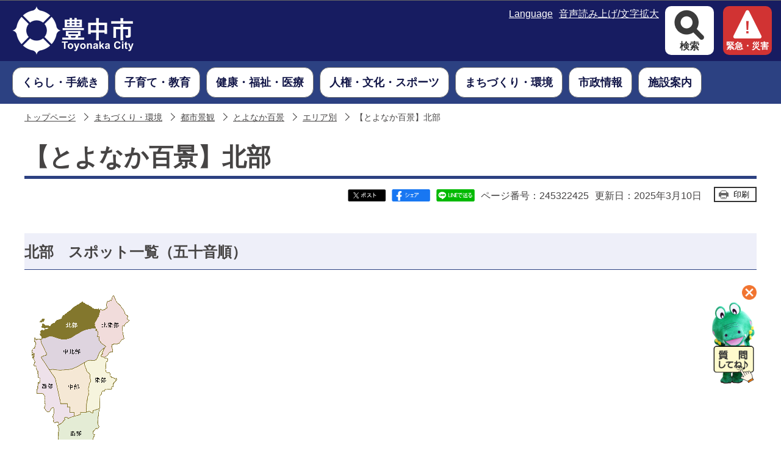

--- FILE ---
content_type: text/html
request_url: https://www.city.toyonaka.osaka.jp/machi/toshikeikan/hyakei/area/hokubu_1.html
body_size: 56365
content:
<?xml version="1.0" encoding="UTF-8"?>
<!DOCTYPE html PUBLIC "-//W3C//DTD XHTML 1.0 Transitional//EN" "http://www.w3.org/TR/xhtml1/DTD/xhtml1-transitional.dtd">
<html lang="ja" xml:lang="ja" xmlns:og="http://ogp.me/ns#" xmlns="http://www.w3.org/1999/xhtml">
<head>
<meta http-equiv="content-type" content="text/html; charset=UTF-8" />
<meta http-equiv="content-language" content="ja" />
<meta http-equiv="Content-Style-Type" content="text/css" />
<meta http-equiv="Content-Script-Type" content="text/javascript" />
<meta name="Author" content="Toyonaka city" />


<meta name="viewport" content="width=device-width, user-scalable=yes" />
<link rel="stylesheet" type="text/css" media="all" href="/css/style.wysiwyg.css" />
<link rel="stylesheet" type="text/css" media="all" href="/css/style.tableconverter.css" />

<link rel="stylesheet" type="text/css" media="all" href="/css/n_style_base_2024.css" />
<link rel="stylesheet" type="text/css" media="all" href="/css/n_style_main_2024.css" />
<link rel="stylesheet" type="text/css" media="screen and (max-width: 767px)" href="/css/n_style_smph_2024.css" />
<link rel="stylesheet" type="text/css" media="screen and (max-width: 767px)" href="/css/n_smph_nav.css" />
<link rel="stylesheet" type="text/css" media="print" href="/css/n_style_print_2024.css" />
<title>【とよなか百景】北部　豊中市</title>
<script type="text/javascript" src="/js/2023_jquery.min.js"></script>
<script type="text/javascript" src="/js/id.js"></script>
<script type="text/javascript" src="/js/n_gnavi.js"></script>
<script type="text/javascript" src="/js/jquery.socialbutton-1.8.0.js"></script>
<script type="text/javascript" src="/js/smph_nav.js"></script>
<script type="text/javascript" src="/js/2024_main.js"></script>




<script type="text/javascript" src="/js/analyticscode.js" charset="utf-8"></script>
</head>
<body id="base">

<div class="overlay"></div>
<!-- scs_jyogai_start -->
<noscript>
<p class="jsmessage">豊中市ホームページではJavaScriptを使用しています。JavaScriptの使用を有効にしていない場合は、一部の機能が正確に動作しない恐れがあります。<br />お手数ですがJavaScriptの使用を有効にしてください。</p>
</noscript>
<div class="blockjump"><a name="PTOP" id="PTOP"><img src="/images/spacer.gif" alt="このページの先頭です" width="1" height="1" /></a><img src="/images/spacer.gif" alt="サイトメニューここから" width="1" height="1" /></div>
<div id="blockskip">
<script type="text/javascript">
// <![CDATA[
$(function(){
	$("#blockskip a").focus(function(){
		$(this).parent()
			.animate(
				{
					height: '1.5em'
				},{
					duration: 'fast'
				}
			)
			.addClass("show");
	});
	$("#blockskip a")
		.blur(function(){
		$(this).parent()
			.animate(
				{
					height: '1px'
				},{
					duration: 'fast',
					complete: function(){
						$(this).removeClass("show");
					}
				}
			)
	});
});
// ]]>
</script>
<a href="#CONT">このページの本文へ移動</a>
</div>
<div class="baseall">
<!-- ▼ヘッダーここから▼ -->
<div class="headbg clearfix">
	<div class="sphead_wp sp_tablet_menu">
	<div class="sp_head_wp">
	<div class="sp_head_logo pc-none">
	<h1 id="sp_header_logo">
	<a href="/index.html">
	<img src="/images/toyonaka_logo2024_sp.png" alt="豊中市（SP版）" />
	</a>
	</h1>
	</div>
	</div><!-- /sp_head_wp -->
	</div><!-- /div sphead_wp -->

<!--  PC用ヘッダー -->
<div class="pchead_wp sp_none">
	<h1 class="header_logo">
	<a href="/index.html">
	<img src="/images/toyonaka_logo2024.png" alt="豊中市" />
	</a>
	</h1>

<div class="pchead_right">
<div class="head_nav">
<ul class="nav_lists">
 <li class="nav_list"><a href="/multilingual/index.html"><span>Language</span></a></li>
 <li class="nav_list"><a href="/zsmd/lang/ja/html/index.html"><span>音声読み上げ/文字拡大</span></a></li>
</ul>
</div>
<ul class="pchead_right_list">
<li>
<button class="search-open-button">
<span class="open">検索</span>
<span class="close">閉じる</span>
</button>

<!-- ▽検索▽ 2024 （PC） -->
<div class="search_area pc">
<div class="search_wrap">
<div class="search_box">
<div class="search_w">
<p class="sp_none">キーワード・ページ番号検索</p>
<div class="search_set">
<div class="tab01">
<form action="/gsearch/search.html" name="SSF" id="SSF">
<label for="query" class="echooff">
<img src="/images/spacer.gif" alt="キーワードから探す" width="1" height="1" />
</label>
<input type="hidden" name="cx" value="007861693131323739414:f4jktuiwqto" />
<input type="hidden" name="cof" value="FORID:9" />
<input type="hidden" name="ie" value="UTF-8" />
<input type="hidden" name="oe" value="UTF-8" />
<input type="hidden" name="whence" value="0" />
<input type="text" name="q" value="" id="query" class="search" />
<span class="placeholder" style="">キーワードから探す</span>
<input type="submit" name="btnG" class="searchBtn" value="検索" />
<span class="submit_bk"></span>
</form>
</div>
<div class="tab02">
<form action="" onsubmit="id_search(1);return false;" name="submit_search" id="submit_search" style="display: none">
<label for="name1" class="echooff">
<img src="/images/spacer.gif" alt="半角数字9桁を入力してください" width="1" height="1" />
</label>
<input type="text" id="name1" class="search" maxlength="9" value="" />
<span class="placeholder" style="">半角数字9桁を入力してください</span>
<input type="submit" id="btn1" class="searchBtn" value="検索" onclick="id_search(1)" />
<span class="submit_bk"></span>
</form>
</div>
<div class="search_bottom">
<ul class="search_set_wp searchiTabItem">
<li class="btnstyle"><a id="keyword" href="javascript:void(0)">キーワード検索</a></li>
<li class="btnstyle tab-none"><a id="page" href="javascript:void(0)">ページ番号検索</a></li>
</ul>
<div class="about_search">
<a href="/aboutweb/search.html">検索について</a>
</div>
</div>
</div>
</div><!-- /div search_set -->
</div><!-- /div search_w -->

<div class="keyword_area">
<div class="keyword_txt">
<p>よく検索されるキーワード</p>
</div>
<div class="keyword_link">
<ul>
<li><a class="innerLink" href="/kenko/kokuho/kanyuu/kenkouhokensyo.html">マイナ保険証</a></li>
<li><a class="innerLink" href="https://www.city.toyonaka.osaka.jp/kurashi/roudou/shohi/tokushusagi_chui.html">特殊詐欺にご注意ください</a></li>
<li><a class="innerLink" href="https://www.city.toyonaka.osaka.jp/gsearch/search.html?cx=007861693131323739414%3Af4jktuiwqto&amp;cof=FORID%3A9&amp;ie=UTF-8&amp;oe=UTF-8&amp;whence=0&amp;q=%E7%B2%97%E5%A4%A7%E3%81%94%E3%81%BF&amp;btnG=%E6%A4%9C%E7%B4%A2#gsc.tab=0&amp;gsc.q=%E7%B2%97%E5%A4%A7%E3%81%94%E3%81%BF&amp;gsc.page=1">粗大ごみ</a></li>
<li><a class="innerLink" href="/machi/kukou/kuko/access.html">千里川土手</a></li>
<li><a class="innerLink" href="https://www.city.toyonaka.osaka.jp/gsearch/search.html?cx=007861693131323739414%3Af4jktuiwqto&amp;cof=FORID%3A9&amp;ie=UTF-8&amp;oe=UTF-8&amp;whence=0&amp;q=%E5%AE%9A%E9%A1%8D%E6%B8%9B%E7%A8%8E&amp;btnG=%E6%A4%9C%E7%B4%A2#gsc.tab=0&amp;gsc.q=%E5%AE%9A%E9%A1%8D%E6%B8%9B%E7%A8%8E&amp;gsc.page=1">定額減税</a></li>
<li><a class="innerLink" href="https://www.city.toyonaka.osaka.jp/gsearch/search.html?cx=007861693131323739414%3Af4jktuiwqto&amp;cof=FORID%3A9&amp;ie=UTF-8&amp;oe=UTF-8&amp;whence=0&amp;q=%E3%82%B3%E3%83%B3%E3%83%93%E3%83%8B%E4%BA%A4%E4%BB%98&amp;btnG=%E6%A4%9C%E7%B4%A2#gsc.tab=0&amp;gsc.q=%E3%82%B3%E3%83%B3%E3%83%93%E3%83%8B%E4%BA%A4%E4%BB%98&amp;gsc.page=1">コンビニ交付</a></li>
<li><a class="innerLink" href="https://www.city.toyonaka.osaka.jp/gsearch/search.html?cx=007861693131323739414%3Af4jktuiwqto&amp;cof=FORID%3A9&amp;ie=UTF-8&amp;oe=UTF-8&amp;whence=0&amp;q=%E7%B5%A6%E4%BB%98%E9%87%91&amp;btnG=%E6%A4%9C%E7%B4%A2#gsc.tab=0&amp;gsc.q=%E7%B5%A6%E4%BB%98%E9%87%91&amp;gsc.page=1">給付金</a></li>
<li><a class="innerLink" href="https://www.city.toyonaka.osaka.jp/gsearch/search.html?cx=007861693131323739414%3Af4jktuiwqto&amp;cof=FORID%3A9&amp;ie=UTF-8&amp;oe=UTF-8&amp;whence=0&amp;q=%E3%83%91%E3%82%B9%E3%83%9D%E3%83%BC%E3%83%88&amp;btnG=%E6%A4%9C%E7%B4%A2#gsc.tab=0&amp;gsc.q=%E3%83%91%E3%82%B9%E3%83%9D%E3%83%BC%E3%83%88&amp;gsc.page=1">パスポート</a></li>
<li><a class="innerLink" href="https://www.city.toyonaka.osaka.jp/gsearch/search.html?cx=007861693131323739414%3Af4jktuiwqto&amp;cof=FORID%3A9&amp;ie=UTF-8&amp;oe=UTF-8&amp;whence=0&amp;q=%E3%81%94%E3%81%BF%E3%81%AE%E5%88%86%E5%88%A5&amp;btnG=%E6%A4%9C%E7%B4%A2#gsc.tab=0&amp;gsc.q=%E3%81%94%E3%81%BF%E3%81%AE%E5%88%86%E5%88%A5&amp;gsc.page=1">ごみの分別</a></li>
<li><a class="innerLink" href="https://www.city.toyonaka.osaka.jp/gsearch/search.html?cx=007861693131323739414%3Af4jktuiwqto&amp;cof=FORID%3A9&amp;ie=UTF-8&amp;oe=UTF-8&amp;whence=0&amp;q=%E4%BF%9D%E9%99%BA%E6%96%99&amp;btnG=%E6%A4%9C%E7%B4%A2#gsc.tab=0&amp;gsc.q=%E4%BF%9D%E9%99%BA%E6%96%99&amp;gsc.page=1">保険料</a></li>
<li><a class="innerLink" href="/kurashi/shimin/netyoyaku.html">来庁予約</a></li>
<li><a class="innerLink" href="/kurashi/shimin/shimin_topics/202505kosekifurigana.html">戸籍に記載される予定のフリガナ</a></li>
<li><a class="innerLink" href="/machi/touzaiziku/index.html">東西軸</a></li>
</ul>
</div><!--/keyword_link -->
</div><!--/keyword_area -->
<div class="search_menu_links">
<ul>
	<li><a href="/tetsuduki/index.html" class="search_menu_link">手続きを探す</a></li>
	<li><a href="/event/calendar/list_calendar.html" class="search_menu_link">イベントを探す</a></li>
	<li><a href="https://toyonaka-callcenter.jp/" class="search_menu_link">よくある質問</a></li>
	<li class="sp_none"><a href="/kurashi/yokuaru/soudan/index.html" class="search_menu_link">相談の窓口</a></li>
	<li class="sp_none"><a href="/joho/sanka/koe/index.html" class="search_menu_link">市民の声</a></li>
</ul>
</div>
<div class="pccall_center sp_none">
<a href="/kurashi/toyocallcenter/index.html">
豊中市総合コールセンター<br />
〔TEL〕06-6858-5050
</a>
</div>

<div class="search_area_close sp_none">
<button class="search_close_btn">閉じる</button>
</div>
</div></div><!--/search_area -->
<!-- △検索△ 2024 （PC） -->

</li>
<li>
<a class="kinkyu-button" href="/kurashi/bosai/kinkyu_info/index.html">
<span>緊急・災害</span>
</a>
</li>
</ul>
</div><!-- /div pchead_right -->

</div><!-- /div pchead_wp -->

<div class="pchead_middle">

<!--  PC用グローバルナビ -->
<div class="gnavi_wp sp_none">
 	<ul class="gnavi">
	<li class="gnavi01 menu-item-has-children">
	<div>
	<a class="sub-open-button" href="/kurashi/index.html">
	<span class="gnavi_txt">くらし・手続き</span>
	</a>
	<div class="sub" id="gnavi01">
	
	<div class="gnavi_menuA">
	<div class="gnav_con">
	<div class="gnav_con_btn">
	<a href="/kurashi/index.html">くらし・手続き</a>
	</div>
	<button class="gnav_con_close">閉じる</button>
	</div>
	<ul class="gnavi_menu_list">
	
	<li><a href="/kurashi/yokuaru/index.html">よくあるくらしの場面</a></li>
	
	<li><a href="/kurashi/shimin/index.html">戸籍・住民票など</a></li>
	
	<li><a href="/kurashi/gomi_risaikuru_bika/index.html">ごみ・リサイクル</a></li>
	
	<li><a href="/kurashi/sizei/index.html">税金</a></li>
	
	<li><a href="/kurashi/kokuhonenkin/index.html">国保・年金</a></li>
	
	<li><a href="/kurashi/bosai/index.html">防災・消防・緊急</a></li>
	
	<li><a href="/kurashi/onlineservice/index.html">デジタルサービス</a></li>
	
	<li><a href="/kurashi/roudou/index.html">くらし支援（消費生活、雇用・労働、若者支援）</a></li>
	
	<li><a href="/kurashi/jutaku/index.html">住まい</a></li>
	
	<li><a href="/kurashi/agriculture/index.html">農業</a></li>
	
	<li><a href="/kurashi/pettp-inuneko/index.html">ペット（犬・猫）</a></li>
	
	<li><a href="/kurashi/mynumber/index.html">マイナンバー（社会保障・税番号）制度</a></li>
	
	<li><a href="/kurashi/moushikomi/index.html">申請書・申込書ダウンロード</a></li>
	
	<li><a href="/kurashi/toyocallcenter/index.html">豊中市総合コールセンター</a></li>
	
	</ul>
	</div>
	
	</div>
	</div>
	</li>

	<li class="gnavi02 menu-item-has-children">
	<div>
	<a class="sub-open-button" href="/kosodate/index.html">
	<span class="gnavi_txt">子育て・教育</span>
	</a>
	<div class="sub" id="gnavi02">
	
	<div class="gnavi_menuA">
	<div class="gnav_con">
	<div class="gnav_con_btn">
	<a href="/kosodate/index.html">子育て・教育</a>
	</div>
	<button class="gnav_con_close">閉じる</button>
	</div>
	<ul class="gnavi_menu_list">
	
	<li><a href="/kosodate/boshi_kenko/index.html">おやこの健康（母子保健）</a></li>
	
	<li><a href="/kosodate/teate_josei/index.html">手当て・助成・支援</a></li>
	
	<li><a href="/kosodate/kyuujitukyuubyou/index.html">休日急病・救急病院</a></li>
	
	<li><a href="/kosodate/area_parenting_supp/index.html">子育て関連施設・子育て情報発信</a></li>
	
	<li><a href="/kosodate/kodomo/index.html">こどものページ</a></li>
	
	<li><a href="/kosodate/ibasyo/index.html">子どもの居場所</a></li>
	
	<li><a href="/kosodate/hoikusho/index.html">保育所（保育園）・認定こども園等（2号認定・3号認定）</a></li>
	
	<li><a href="/kosodate/yochien/index.html">幼稚園・認定こども園（1号認定）</a></li>
	
	<li><a href="/kosodate/gakkou/index.html">小・中学校</a></li>
	
	<li><a href="/kosodate/houkago/index.html">放課後こどもクラブ</a></li>
	
	<li><a href="/kosodate/soudan/index.html">子ども・教育相談</a></li>
	
	<li><a href="/kosodate/hagukumi/index.html">はぐくみセンター</a></li>
	
	<li><a href="/kosodate/jisou/index.html">児童相談所</a></li>
	
	<li><a href="/kosodate/futoukou/index.html">不登校支援</a></li>
	
	<li><a href="/kosodate/seishounen/index.html">青少年の育成</a></li>
	
	<li><a href="/kosodate/kyo_iin/index.html">教育委員会</a></li>
	
	<li><a href="/kosodate/kosodatetorikumi/index.html">子育て・教育の取り組み</a></li>
	
	<li><a href="/kosodate/hattatusien/index.html">発達支援・療育</a></li>
	
	<li><a href="/kosodate/kyoikucenter/index.html">教育センター</a></li>
	
	<li><a href="/kosodate/jigyosha/index.html">事業者向け情報</a></li>
	
	<li><a href="/kosodate/work/index.html">保育に関する仕事</a></li>
	
	<li><a href="/kosodate/kosodate_no1/index.html">子育てしやすさNO.1へ</a></li>
	
	</ul>
	</div>
	
	</div>
	</div>
	</li>

	<li class="gnavi03 menu-item-has-children">
	<div>
	<a class="sub-open-button" href="/kenko/index.html">
	<span class="gnavi_txt">健康・福祉・医療</span>
	</a>
	<div class="sub" id="gnavi03">
	
	<div class="gnavi_menuA">
	<div class="gnav_con">
	<div class="gnav_con_btn">
	<a href="/kenko/index.html">健康・福祉・医療</a>
	</div>
	<button class="gnav_con_close">閉じる</button>
	</div>
	<ul class="gnavi_menu_list">
	
	<li><a href="/kenko/kokuho/index.html">国民健康保険</a></li>
	
	<li><a href="/kenko/iryouhi/index.html">医療費の助成</a></li>
	
	<li><a href="/kenko/kouki/index.html">後期高齢者医療制度</a></li>
	
	<li><a href="/kenko/shougai/index.html">障害者福祉</a></li>
	
	<li><a href="/kenko/kenko_hokeneisei/index.html">健康・保健衛生</a></li>
	
	<li><a href="/kenko/kaigo_hukushi/index.html">介護保険・高齢者福祉</a></li>
	
	<li><a href="/kenko/seiho/index.html">生活保護</a></li>
	
	<li><a href="/kenko/iryoukikan/index.html">医療機関</a></li>
	
	<li><a href="/kenko/chiiki/index.html">ボランティア・地域活動</a></li>
	
	<li><a href="/kenko/sonota/index.html">その他の生活支援施策</a></li>
	
	<li><a href="/kenko/seinenkouken/index.html">成年後見制度</a></li>
	
	</ul>
	</div>
	
	</div>
	</div>
	</li>

	<li class="gnavi04 menu-item-has-children">
	<div>
	<a class="sub-open-button" href="/jinken_gakushu/index.html">
	<span class="gnavi_txt">人権・文化・スポーツ</span>
	</a>
	<div class="sub" id="gnavi04">
	
	<div class="gnavi_menuA">
	<div class="gnav_con">
	<div class="gnav_con_btn">
	<a href="/jinken_gakushu/index.html">人権・文化・スポーツ</a>
	</div>
	<button class="gnav_con_close">閉じる</button>
	</div>
	<ul class="gnavi_menu_list">
	
	<li><a href="/jinken_gakushu/jinken/index.html">人権文化のまちづくり</a></li>
	
	<li><a href="/jinken_gakushu/danjokyoudou/index.html">男女共同参画</a></li>
	
	<li><a href="/jinken_gakushu/hikakuheiwa/index.html">非核平和</a></li>
	
	<li><a href="/jinken_gakushu/kokusai/index.html">国際化施策</a></li>
	
	<li><a href="/jinken_gakushu/bunka/index.html">文化芸術振興</a></li>
	
	<li><a href="/jinken_gakushu/gaikokujin_joho/index.html">For Foreign Residents　（がいこくじんむけ　じょうほう）</a></li>
	
	<li><a href="/jinken_gakushu/shakai_kyouiku/index.html">社会教育</a></li>
	
	<li><a href="/jinken_gakushu/bunkazai/index.html">文化財</a></li>
	
	<li><a href="/jinken_gakushu/sports/index.html">スポーツ振興</a></li>
	
	<li><a href="/jinken_gakushu/kouminkan/index.html">公民館</a></li>
	
	<li><a href="/jinken_gakushu/toshokan/index.html">図書館</a></li>
	
	</ul>
	</div>
	
	</div>
	</div>
	</li>

	<li class="gnavi05 menu-item-has-children">
	<div>
	<a class="sub-open-button" href="/machi/index.html">
	<span class="gnavi_txt">まちづくり・環境</span>
	</a>
	<div class="sub" id="gnavi05">
	
	<div class="gnavi_menuA">
	<div class="gnav_con">
	<div class="gnav_con_btn">
	<a href="/machi/index.html">まちづくり・環境</a>
	</div>
	<button class="gnav_con_close">閉じる</button>
	</div>
	<ul class="gnavi_menu_list">
	
	<li><a href="/machi/kotsuanzen/index.html">交通・防犯</a></li>
	
	<li><a href="/machi/npo/index.html">市民公益活動・地域自治</a></li>
	
	<li><a href="/machi/machizukuri/index.html">まちづくり支援</a></li>
	
	<li><a href="/machi/sangyoushinkou/index.html">産業振興</a></li>
	
	<li><a href="/machi/kukou/index.html">大阪国際空港</a></li>
	
	<li><a href="/machi/bariafuri/index.html">バリアフリー</a></li>
	
	<li><a href="/machi/kankyoseisaku/index.html">環境政策</a></li>
	
	<li><a href="/machi/kouen_midori/index.html">公園・みどり</a></li>
	
	<li><a href="/machi/doro/index.html">道路・橋梁</a></li>
	
	<li><a href="/machi/kenchiku_kaihatsu/index.html">建築・開発</a></li>
	
	<li><a href="/machi/kenchikuhunsouyobou/index.html">建築紛争の予防と調整</a></li>
	
	<li><a href="/machi/toshikeikaku/index.html">都市計画</a></li>
	
	<li><a href="/machi/toshikeikan/index.html">都市景観</a></li>
	
	<li><a href="/machi/nanbu-a-activation/index.html">南部地域活性化</a></li>
	
	<li><a href="/machi/touzaiziku/index.html">東西軸活性化</a></li>
	
	<li><a href="/machi/senrinyutaunsaisei/index.html">千里ニュータウンの再生</a></li>
	
	<li><a href="/machi/senrikorabo/index.html">千里文化センター「コラボ」</a></li>
	
	<li><a href="/machi/shocolla/index.html">庄内コラボセンター「ショコラ」</a></li>
	
	<li><a href="/machi/shigaichiseibi/index.html">市街地整備</a></li>
	
	<li><a href="/machi/seibikatuyo/index.html">施設整備・施設活用</a></li>
	
	<li><a href="/machi/tochikatuyou/index.html">土地活用・国土法・公拡法</a></li>
	
	<li><a href="/machi/hojo_joseikin/index.html">補助・助成金等</a></li>
	
	<li><a href="/machi/hakkoubutu/index.html">法令・条例・計画・発行物</a></li>
	
	</ul>
	</div>
	
	</div>
	</div>
	</li>

	<li class="gnavi06 menu-item-has-children">
	<div>
	<a class="sub-open-button" href="/joho/index.html">
	<span class="gnavi_txt">市政情報</span>
	</a>
	<div class="sub" id="gnavi06">
	
	<div class="gnavi_menuA">
	<div class="gnav_con">
	<div class="gnav_con_btn">
	<a href="/joho/index.html">市政情報</a>
	</div>
	<button class="gnav_con_close">閉じる</button>
	</div>
	<ul class="gnavi_menu_list">
	
	<li><a href="/joho/kakubu/index.html">組織と業務案内</a></li>
	
	<li><a href="/joho/bosyu/index.html">採用情報・職員人事・人材育成</a></li>
	
	<li><a href="/joho/shoukai/index.html">市の紹介</a></li>
	
	<li><a href="/joho/keikaku/index.html">政策・方針・行政運営</a></li>
	
	<li><a href="/joho/zaisei/index.html">財政状況（予算・決算）</a></li>
	
	<li><a href="/joho/shigikai_anken/index.html">市議会提出議案など</a></li>
	
	<li><a href="/joho/toukei_joho/index.html">統計・調査・研究</a></li>
	
	<li><a href="/joho/kansa/index.html">監査</a></li>
	
	<li><a href="/joho/joho_koukai/index.html">情報公開・個人情報保護</a></li>
	
	<li><a href="/joho/kouhou/index.html">広報</a></li>
	
	<li><a href="/joho/sanka/index.html">市政への参加</a></li>
	
	<li><a href="/joho/furusato/index.html">ふるさと納税</a></li>
	
	<li><a href="/joho/reiki/index.html">条例・規則等</a></li>
	
	</ul>
	</div>
	
	</div>
	</div>
	</li>

	<li class="gnavi07 menu-item-has-children">
	<div>
	<a class="sub-open-button" href="/shisetsu/index.html">
	<span class="gnavi_txt">施設案内</span>
	</a>
	<div class="sub" id="gnavi07">
	
	<div class="gnavi_menuA">
	<div class="gnav_con">
	<div class="gnav_con_btn">
	<a href="/shisetsu/index.html">施設案内</a>
	</div>
	<button class="gnav_con_close">閉じる</button>
	</div>
	<ul class="gnavi_menu_list">
	
	<li><a href="/shisetsu/shi/index.html">市役所・出張所</a></li>
	
	<li><a href="/shisetsu/hall/index.html">ホール・文化施設</a></li>
	
	<li><a href="/shisetsu/koumin_library/index.html">公民館・図書館</a></li>
	
	<li><a href="/shisetsu/kodomo_shounen/index.html">子育て・教育・青少年</a></li>
	
	<li><a href="/shisetsu/gomi/index.html">ごみ・環境・みどりの施設</a></li>
	
	<li><a href="/shisetsu/koen/index.html">公園</a></li>
	
	<li><a href="/shisetsu/sports/index.html">スポーツ施設</a></li>
	
	<li><a href="/shisetsu/hoken/index.html">保健・医療の施設</a></li>
	
	<li><a href="/shisetsu/suidou/index.html">上下水道施設</a></li>
	
	<li><a href="/shisetsu/shogai_korei/index.html">障害者・高齢者福祉施設</a></li>
	
	<li><a href="/shisetsu/shukai_shisetu/index.html">集会施設</a></li>
	
	<li><a href="/shisetsu/sonota/index.html">その他の施設</a></li>
	
	<li><a href="/shisetsu/cf/index.html">複合施設</a></li>
	
	<li><a href="/shisetsu/annai.html">とよなか公共施設案内予約システム(空室確認と予約)</a></li>
	
	</ul>
	</div>
	
	</div>
	</div>
	</li>
	</ul><!-- /ul gnavi -->

</div><!-- /div gnavi_wp sp_none -->
</div><!-- /div pchead_middleaera -->

</div><!-- /div headbg -->


<!-- ▼スマホ用メニューここから▼ -->
<!-- ▽メニューバー▽ -->
<div id="menubar_smp">
<div class="menu_wrap">
<div class="menu item">
 <span class="menu-btn btn">メニュー</span>
</div>

<div class="search item">
 <span class="search-btn btn">検索</span>
<!-- ▽検索▽ 2024 （smp） -->
<div class="search_area smp">
<div class="search_wrap">
<div class="search_box">
<div class="search_w">
<p class="sp_none">キーワード・ページ番号検索</p>
<div class="search_set">
<div class="tab01">
<form action="/gsearch/search.html" name="SSF" id="SSF_smp">
<label for="query_smp" class="echooff">
<img src="/images/spacer.gif" alt="キーワードから探す" width="1" height="1" />
</label>
<input type="hidden" name="cx" value="007861693131323739414:f4jktuiwqto" />
<input type="hidden" name="cof" value="FORID:9" />
<input type="hidden" name="ie" value="UTF-8" />
<input type="hidden" name="oe" value="UTF-8" />
<input type="hidden" name="whence" value="0" />
<input type="text" name="q" value="" id="query_smp" class="search" />
<span class="placeholder" style="">キーワードから探す</span>
<input type="submit" name="btnG" class="searchBtn" value="検索" />
<span class="submit_bk"></span>
</form>
</div>
<div class="tab02">
<form action="" onsubmit="id_search(3);return false;" name="submit_search" id="submit_search_smp" style="display: none">
<label for="name3" class="echooff">
<img src="/images/spacer.gif" alt="半角数字9桁を入力してください" width="1" height="1" />
</label>
<input type="text" id="name3" class="search" maxlength="9" value="" />
<span class="placeholder" style="">半角数字9桁を入力してください</span>
<input type="submit" id="btn1_smp" class="searchBtn" value="検索" onclick="id_search(3)" />
<span class="submit_bk"></span>
</form>
</div>
<div class="search_bottom">
<ul class="search_set_wp searchiTabItem">
<li class="btnstyle"><a id="keyword_smp" href="javascript:void(0)">キーワード検索</a></li>
<li class="btnstyle tab-none"><a id="page_smp" href="javascript:void(0)">ページ番号検索</a></li>
</ul>
<div class="about_search">
<a href="/aboutweb/search.html">検索について</a>
</div>
</div>
</div>
</div><!-- /div search_set -->
</div><!-- /div search_w -->

<div class="keyword_area">
<div class="keyword_txt">
<p>よく検索されるキーワード</p>
</div>
<div class="keyword_link">
<ul>
<li><a class="innerLink" href="/kenko/kokuho/kanyuu/kenkouhokensyo.html">マイナ保険証</a></li>
<li><a class="innerLink" href="https://www.city.toyonaka.osaka.jp/kurashi/roudou/shohi/tokushusagi_chui.html">特殊詐欺にご注意ください</a></li>
<li><a class="innerLink" href="https://www.city.toyonaka.osaka.jp/gsearch/search.html?cx=007861693131323739414%3Af4jktuiwqto&amp;cof=FORID%3A9&amp;ie=UTF-8&amp;oe=UTF-8&amp;whence=0&amp;q=%E7%B2%97%E5%A4%A7%E3%81%94%E3%81%BF&amp;btnG=%E6%A4%9C%E7%B4%A2#gsc.tab=0&amp;gsc.q=%E7%B2%97%E5%A4%A7%E3%81%94%E3%81%BF&amp;gsc.page=1">粗大ごみ</a></li>
<li><a class="innerLink" href="/machi/kukou/kuko/access.html">千里川土手</a></li>
<li><a class="innerLink" href="https://www.city.toyonaka.osaka.jp/gsearch/search.html?cx=007861693131323739414%3Af4jktuiwqto&amp;cof=FORID%3A9&amp;ie=UTF-8&amp;oe=UTF-8&amp;whence=0&amp;q=%E5%AE%9A%E9%A1%8D%E6%B8%9B%E7%A8%8E&amp;btnG=%E6%A4%9C%E7%B4%A2#gsc.tab=0&amp;gsc.q=%E5%AE%9A%E9%A1%8D%E6%B8%9B%E7%A8%8E&amp;gsc.page=1">定額減税</a></li>
<li><a class="innerLink" href="https://www.city.toyonaka.osaka.jp/gsearch/search.html?cx=007861693131323739414%3Af4jktuiwqto&amp;cof=FORID%3A9&amp;ie=UTF-8&amp;oe=UTF-8&amp;whence=0&amp;q=%E3%82%B3%E3%83%B3%E3%83%93%E3%83%8B%E4%BA%A4%E4%BB%98&amp;btnG=%E6%A4%9C%E7%B4%A2#gsc.tab=0&amp;gsc.q=%E3%82%B3%E3%83%B3%E3%83%93%E3%83%8B%E4%BA%A4%E4%BB%98&amp;gsc.page=1">コンビニ交付</a></li>
<li><a class="innerLink" href="https://www.city.toyonaka.osaka.jp/gsearch/search.html?cx=007861693131323739414%3Af4jktuiwqto&amp;cof=FORID%3A9&amp;ie=UTF-8&amp;oe=UTF-8&amp;whence=0&amp;q=%E7%B5%A6%E4%BB%98%E9%87%91&amp;btnG=%E6%A4%9C%E7%B4%A2#gsc.tab=0&amp;gsc.q=%E7%B5%A6%E4%BB%98%E9%87%91&amp;gsc.page=1">給付金</a></li>
<li><a class="innerLink" href="https://www.city.toyonaka.osaka.jp/gsearch/search.html?cx=007861693131323739414%3Af4jktuiwqto&amp;cof=FORID%3A9&amp;ie=UTF-8&amp;oe=UTF-8&amp;whence=0&amp;q=%E3%83%91%E3%82%B9%E3%83%9D%E3%83%BC%E3%83%88&amp;btnG=%E6%A4%9C%E7%B4%A2#gsc.tab=0&amp;gsc.q=%E3%83%91%E3%82%B9%E3%83%9D%E3%83%BC%E3%83%88&amp;gsc.page=1">パスポート</a></li>
<li><a class="innerLink" href="https://www.city.toyonaka.osaka.jp/gsearch/search.html?cx=007861693131323739414%3Af4jktuiwqto&amp;cof=FORID%3A9&amp;ie=UTF-8&amp;oe=UTF-8&amp;whence=0&amp;q=%E3%81%94%E3%81%BF%E3%81%AE%E5%88%86%E5%88%A5&amp;btnG=%E6%A4%9C%E7%B4%A2#gsc.tab=0&amp;gsc.q=%E3%81%94%E3%81%BF%E3%81%AE%E5%88%86%E5%88%A5&amp;gsc.page=1">ごみの分別</a></li>
<li><a class="innerLink" href="https://www.city.toyonaka.osaka.jp/gsearch/search.html?cx=007861693131323739414%3Af4jktuiwqto&amp;cof=FORID%3A9&amp;ie=UTF-8&amp;oe=UTF-8&amp;whence=0&amp;q=%E4%BF%9D%E9%99%BA%E6%96%99&amp;btnG=%E6%A4%9C%E7%B4%A2#gsc.tab=0&amp;gsc.q=%E4%BF%9D%E9%99%BA%E6%96%99&amp;gsc.page=1">保険料</a></li>
<li><a class="innerLink" href="/kurashi/shimin/netyoyaku.html">来庁予約</a></li>
<li><a class="innerLink" href="/kurashi/shimin/shimin_topics/202505kosekifurigana.html">戸籍に記載される予定のフリガナ</a></li>
<li><a class="innerLink" href="/machi/touzaiziku/index.html">東西軸</a></li>
</ul></div><!--/keyword_link -->
</div><!--/keyword_area -->
<div class="search_menu_links">
<ul>
	<li><a href="/tetsuduki/index.html" class="search_menu_link">手続きを探す</a></li>
	<li><a href="/event/calendar/list_calendar.html" class="search_menu_link">イベントを探す</a></li>
	<li><a href="https://toyonaka-callcenter.jp/" class="search_menu_link">よくある質問</a></li>
	<li class="sp_none"><a href="/kurashi/yokuaru/soudan/index.html" class="search_menu_link">相談の窓口</a></li>
	<li class="sp_none"><a href="/joho/sanka/koe/index.html" class="search_menu_link">市民の声</a></li>
</ul>
</div>
<div class="pccall_center sp_none">
<a href="/kurashi/toyocallcenter/index.html">
豊中市総合コールセンター<br />
〔TEL〕06-6858-5050
</a>
</div>

<div class="search_area_close sp_none">
<button class="search_close_btn">閉じる</button>
</div>
</div></div><!--/search_area -->
<!-- △検索△ 2024 （smp） -->
</div>

<div class="menu-news item">
 <a class="news-btn btn" href="/allNewsList.html">新着情報</a>
</div>

<div class="menu-kinkyu item">
 <a class="kinkyu-btn btn" href="/kurashi/bosai/kinkyu_info/index.html">緊急・災害</a>
</div>
</div>
</div><!-- /menubar_smp -->
<!-- △メニューバー△ -->

<div class="sub_menu_smp">
<!-- ▽グローバルナビ（スマホ）▽ -->
<div id="gnavi_menu" class="sp_open_menu" style="display: none;">
<div class="sp_open_inner">
<ul class="sp_nav_lists">
<li class="sp_nav_list">
<a href="/multilingual/index.html">
<span>Language</span>
</a>
</li>
<li class="sp_nav_list">
<a href="/zsmd/lang/ja/html/index.html">
<span>音声読み上げ/文字拡大</span>
</a>
</li>
</ul>
<div class="spgnavi_menu_wp">
<ul class="spgnavi_menu_links">
<li><a href="/kurashi/index.html" class="spgnavi_menu_link">くらし・手続き</a></li>
<li><a href="/kosodate/index.html" class="spgnavi_menu_link">子育て・教育</a></li>
<li><a href="/kenko/index.html" class="spgnavi_menu_link">健康・福祉・医療</a></li>
<li><a href="/jinken_gakushu/index.html" class="spgnavi_menu_link">人権・文化・スポーツ</a></li>
<li><a href="/machi/index.html" class="spgnavi_menu_link">まちづくり・環境</a></li>
<li><a href="/joho/index.html" class="spgnavi_menu_link">市政情報</a></li>
<li><a href="/shisetsu/index.html" class="spgnavi_menu_link">施設案内</a></li>
</ul>
</div>
<div class="spgnavi_menu_wp_bottom">
<ul class="spgnavi_menu_links">
<li><a href="/joho/sanka/koe/index.html" class="spgnavi_menu_link">市民の声</a></li>
<li><a href="/kurashi/yokuaru/soudan/index.html" class="spgnavi_menu_link">相談の窓口</a></li></ul>
</div>
<div class="spcall_center sp_menu">
<div class="spcall_center_wp">
<a href="/kurashi/toyocallcenter/index.html">
<span class="spcenter_name">豊中市総合コールセンター</span>
<span class="spphone_number">06-6858-5050</span>
</a>
</div>
</div>
</div>
</div><!-- /div gnavi_menu -->
<!-- △グローバルナビ（スマホ）△ -->

</div><!-- /sub_menu_smp -->
<!-- ▲スマホ用メニューここまで▲ -->

<div id="basewrap" class="clearfix">
<div class="guidance"><img src="/images/spacer.gif" alt="サイトメニューここまで" width="1" height="1" /></div>
<!--▽パンくずナビ▽-->
<ul class="pankuzu clearfix">
<li><a href="/index.html">トップページ</a></li>
<li><a href="../../../index.html">まちづくり・環境</a></li>
<li><a href="../../index.html">都市景観</a></li>
<li><a href="../index.html">とよなか百景</a></li>
<li><a href="./index.html">エリア別</a></li>
<li class="pk-thispage">【とよなか百景】北部</li>
</ul>
<!--△パンくずナビ△-->
<hr />
<!-- ▲ヘッダーここまで▲ -->
<div class="guidance"><a name="CONT" id="CONT"><img src="/images/spacer.gif" alt="本文ここから" width="1" height="1" /></a></div>
<!-- scs_jyogai_end -->
<div class="wrap clearfix">
<div id="main-nosub">



<div class="h1bg"><div><h1>【とよなか百景】北部</h1></div></div>




<script type="text/javascript" src="/js/sns_btn.js" charset="utf-8"></script><div class="date_area"><div id="sns_btn_in"></div><div class="pagenumber"><p class="date-title">ページ番号：245322425</p></div><div class="update clearfix"><p>更新日：2025年3月10日</p></div><button type="button" class="insatsu_btn_link sp-none" onclick="window.print();">印刷</button></div>




<h2>北部　スポット一覧（五十音順）</h2>
<div class="img-area">
<p class="img-left"><img src="hokubu_1.images/hokubu.png" width="180" height="300" alt="豊中市北部の画像" /></p>
</div>
<ul class="linkjump2">
<li><a href="#cmsBC2E7">赤坂上池公園 </a></li>
<li><a href="#cmsD9E86">安楽寺のソテツ（柴原町）</a></li>
<li><a href="#cms5FEA8">永楽荘3丁目6番、7番の通り</a></li>
<li><a href="#cms453B0">大阪大学豊中キャンパスの並木 </a></li>
<li><a href="#cms866EE">小野原豊中線のケヤキ並木 </a></li>
<li><a href="#cms4D613">春日神社（宮山町）</a></li>
<li><a href="#cms61CEE">清谷池公園</a></li>
<li><a href="#cms991A6">千里川の景観と野畑南公園 </a></li>
<li><a href="#cms7A158">千里緑丘住宅 </a></li>
<li><a href="#cms07252">第二中学校東側の桜並木 </a></li>
<li><a href="#cmsB9E7A">豊中不動尊と万葉歌碑 </a></li>
<li><a href="#cms4BAA8">野畑図書館 </a></li>
<li><a href="#cmsC36B9">羽鷹池公園 </a></li>
<li><a href="#cmsD7378">報恩寺（春日町） </a></li>
<li><a href="#cmsEA33B">待兼山</a></li>
<li><a href="#cms875A0">待兼山町南地区のまちなみ </a></li>
<li><a href="#cms05673">翠丘東豊中線の並木（少路）</a></li>
<li><a href="#cms2999C">モノレール柴原阪大前駅前と市立豊中病院</a></li>
<li><a href="#cms6907E">ロマンチック街道 </a></li>
</ul>
<h3>参考リンク</h3>
<p class="pagelink"><a class="externalLink" href="https://gis.city.toyonaka.osaka.jp/webgis/?z=15&amp;ll=34.781545%2C135.46976&amp;mp=19&amp;vlf=-1">地図情報とよなか（外部サイト）</a></p>
<p class="linktxt">地図上で「とよなか百景」のスポットや写真・説明などをご覧いただけます。</p>
<h3 id="cmsBC2E7">赤坂上池公園 </h3>
<div class="img-area">
<p class="img-left"><img src="hokubu_1.images/3_uru_jpg.jpg" width="172" height="150" alt="赤坂上池公園の画像" /></p>
</div>
<div class="wysiwyg_wp"><p>住宅街の中心に位置し、かんがい用ため池を整備した公園。5月下旬から6月初旬ごろに咲き競う花しょうぶ園も見どころの一つです。<br /><a href="/machi/toshikeikan/hyakei/field/uruoi_1.html" class="innerLink">分野／潤いあふれる景観</a>、所在／宮山町3丁目、最寄／大阪モノレール「柴原阪大前」駅下車北へ約1キロメートル、<a href="/machi/toshikeikan/hyakei/map/a2_map.html" class="innerLink">とよなか百景拡大地図／A-2</a></p></div>
<div class="tothispage2 clearfix"><div><a href="#PTOP">ページ上部へ</a></div></div>
<h3 id="cmsD9E86">安楽寺のソテツ（柴原町）</h3>
<div class="img-area">
<p class="img-left"><img src="hokubu_1.images/9_omo_jpg.jpg" width="172" height="150" alt="安楽寺のソテツ（柴原町）の画像" /></p>
</div>
<div class="wysiwyg_wp"><p>安楽寺は数度の改修・再興を経て、現在に至ります。境内には樹齢400年を超える、樹高5メートル程の大きなソテツがあり、市指定天然記念物です。<br /><a href="/machi/toshikeikan/hyakei/field/omomuki_1.html" class="innerLink">分野／趣のある景観</a>、所在／柴原町5丁目、最寄／阪急バス「柴原」下車北西へ約400メートル、<a href="/machi/toshikeikan/hyakei/map/a2_map.html" class="innerLink">とよなか百景拡大地図／A-2</a></p></div>
<div class="tothispage2 clearfix"><div><a href="#PTOP">ページ上部へ</a></div></div>
<h3 id="cms5FEA8">永楽荘3丁目6番、7番の通り</h3>
<div class="img-area">
<p class="img-left"><img src="hokubu_1.images/19_coco_jpg.jpg" width="172" height="150" alt="永楽荘3丁目6番、7番の通りの画像" /></p>
</div>
<div class="wysiwyg_wp"><p>永楽荘地区は、地域住民のまちづくり活動が活発で、平成27年（2015年）には住民発意による都市景観形成推進地区となりました。街路樹として育てられた桜並木、住宅の生垣がまちの潤いを高めています。<br /><a href="/machi/toshikeikan/hyakei/field/cocoro_1.html" class="innerLink">分野／心ふれあう景観</a>、所在／永楽荘3丁目、最寄／阪急バス「野畑住宅前」下車北西へ約200メートル、<a href="/machi/toshikeikan/hyakei/map/a2_map.html" class="innerLink">とよなか百景拡大地図／A-2</a></p></div>
<div class="tothispage2 clearfix"><div><a href="#PTOP">ページ上部へ</a></div></div>
<h3 id="cms453B0">大阪大学豊中キャンパスの並木 </h3>
<div class="img-area">
<p class="img-left"><img src="hokubu_1.images/16_uru_jpg.jpg" width="150" height="225" alt="大阪大学豊中キャンパスの並木の画像" /></p>
</div>
<div class="wysiwyg_wp"><p>正門を入ると、直線通路に沿って3つの並木が目に飛び込んできます。鮮やかな新緑、秋の紅葉、葉を落とした冬景色など、四季折々の潤いあふれる風景が楽しめます。<br /><a href="/machi/toshikeikan/hyakei/field/uruoi_1.html" class="innerLink">分野／潤いあふれる景観</a>、所在／待兼山町、最寄／阪急バス「阪大豊中学舎前」下車北へすぐ、<a href="/machi/toshikeikan/hyakei/map/a2_map.html" class="innerLink">とよなか百景拡大地図／A-2</a></p></div>
<div class="tothispage2 clearfix"><div><a href="#PTOP">ページ上部へ</a></div></div>
<h3 id="cms866EE">小野原豊中線のケヤキ並木 </h3>
<div class="img-area">
<p class="img-left"><img src="hokubu_1.images/11_uru_jpg.jpg" width="150" height="201" alt="小野原豊中線のケヤキ並木の画像" /></p>
</div>
<div class="wysiwyg_wp"><p>沿道には共同住宅、店舗などが並び、新御堂筋へ通じる道で、交通量も多いなか、ケヤキ並木などの豊かなみどりが喧騒をやわらげ、ゆとりある空間を形成しています。<br /><a href="/machi/toshikeikan/hyakei/field/uruoi_1.html" class="innerLink">分野／潤いあふれる景観</a>、所在／北緑丘2丁目、最寄／阪急バス「北緑丘」下車すぐ、<a href="/machi/toshikeikan/hyakei/map/a1_map.html" class="innerLink">とよなか百景拡大地図／A-1</a></p></div>
<div class="tothispage2 clearfix"><div><a href="#PTOP">ページ上部へ</a></div></div>
<h3 id="cms4D613">春日神社（宮山町）</h3>
<div class="img-area">
<p class="img-left"><img src="hokubu_1.images/7_omo_jpg.jpg" width="172" height="150" alt="春日神社（宮山町）の画像" /></p>
</div>
<div class="wysiwyg_wp"><p>松並木の参道を抜けると、桜井谷の氏神様を祭る社殿が豊かなみどりに包まれ出現し、薬師堂には市指定文化財の薬師如来坐像があります。春には桜のほか、裏山のつつじ園が満開になり、いっそう趣を深めます。<br /><a href="/machi/toshikeikan/hyakei/field/omomuki_1.html" class="innerLink">分野／趣のある景観</a>、所在／宮山町1丁目、最寄／阪急バス「宮山」下車すぐ、<a href="/machi/toshikeikan/hyakei/map/a2_map.html" class="innerLink">とよなか百景拡大地図／A-2</a></p></div>
<div class="tothispage2 clearfix"><div><a href="#PTOP">ページ上部へ</a></div></div>
<h3 id="cms61CEE">清谷池公園</h3>
<div class="img-area">
<p class="img-left"><img src="hokubu_1.images/8_omo_jpg.jpg" width="172" height="150" alt="清谷池公園の画像" /></p>
</div>
<div class="wysiwyg_wp"><p>清谷池埋立地を整備してつくられた公園。バラ園では多種多様なバラが春と秋に美しさを競います。広場や児童コーナーもあり、開放感あふれるスポットです。<br /><a href="/machi/toshikeikan/hyakei/field/uruoi_1.html" class="innerLink">分野／潤いあふれる景観</a>、所在／緑丘4丁目、最寄／阪急バス「北緑丘小学校前」下車南へ約300メートル、<a href="/machi/toshikeikan/hyakei/map/a1_map.html" class="innerLink">とよなか百景拡大地図／A-1</a></p></div>
<div class="tothispage2 clearfix"><div><a href="#PTOP">ページ上部へ</a></div></div>
<h3 id="cms991A6">千里川の景観と野畑南公園 </h3>
<div class="img-area">
<p class="imglink-side3"><img src="hokubu_1.images/14_1_hibi_jpg.jpg" width="227" height="150" alt="千里川の景観と野畑南公園1の画像" /></p>
<p class="imglink-side3"><img src="hokubu_1.images/14_2_hibi_jpg.jpg" width="228" height="150" alt="千里川の景観と野畑南公園2の画像" /></p>
<p class="imglink-side3"><img src="hokubu_1.images/14_3_hibi_jpg.jpg" width="251" height="150" alt="千里川の景観と野畑南公園3の画像" /></p></div>
<div class="wysiwyg_wp"><p><br />向丘付近の千里川には、水と触れあえる親水空間が整備されています。左岸には桜並木の野畑さくら通りや、広場・遊具が設置された子どもたちに人気の野畑南公園があり、人と自然が共生する憩いの場となっています。<br /><a href="/machi/toshikeikan/hyakei/field/hibiki_1.html" class="innerLink">分野／響きあう景観</a>、所在／北緑丘2丁目から桜の町7丁目・向丘2丁目、最寄／阪急バス「西緑丘」下車西へ約400メートル、<a href="/machi/toshikeikan/hyakei/map/a1_map.html" class="innerLink">とよなか百景拡大地図／A-1</a>・<a href="/machi/toshikeikan/hyakei/map/a2_map.html" class="innerLink">A-2</a></p></div>
<div class="tothispage2 clearfix"><div><a href="#PTOP">ページ上部へ</a></div></div>
<h3 id="cms7A158">千里緑丘住宅 </h3>
<div class="img-area">
<p class="img-left"><img src="hokubu_1.images/10_coco_jpg.jpg" width="172" height="150" alt="千里緑丘住宅の画像" /></p>
</div>
<div class="wysiwyg_wp"><p>青空に映える白を基調とした千里緑丘住宅は39棟からなっています。豊かなみどり、住人がふれあえる遊び場やモニュメントなども配置され、心地よい住環境を形成しています。<br /><a href="/machi/toshikeikan/hyakei/field/cocoro_1.html" class="innerLink">分野／心ふれあう景観</a>、所在／北緑丘3丁目、最寄／阪急バス「北緑丘小学校前」下車東へすぐ、<a href="/machi/toshikeikan/hyakei/map/a1_map.html" class="innerLink">とよなか百景拡大地図／A-1</a></p></div>
<div class="tothispage2 clearfix"><div><a href="#PTOP">ページ上部へ</a></div></div>
<h3 id="cms07252">第二中学校東側の桜並木 </h3>
<div class="img-area">
<p class="img-left"><img src="hokubu_1.images/18_uru_jpg.jpg" width="172" height="150" alt="第二中学校東側の桜並木の画像" /></p>
</div>
<div class="wysiwyg_wp"><p>宮山町の落ち着きのある住宅地にたたずむ第二中学校。その脇の道路に桜並木が続きます。桜が舞う中、楽しげに通学する生徒の姿は、長年親しまれてきた春ののどかな風景です。<br /><a href="/machi/toshikeikan/hyakei/field/uruoi_1.html" class="innerLink">分野／潤いあふれる景観</a>、所在／宮山町2丁目、最寄／阪急バス「桜井谷」下車北西へ約400メートル、<a href="/machi/toshikeikan/hyakei/map/a2_map.html" class="innerLink">とよなか百景拡大地図／A-2</a></p></div>
<div class="tothispage2 clearfix"><div><a href="#PTOP">ページ上部へ</a></div></div>
<h3 id="cmsB9E7A">豊中不動尊と万葉歌碑 </h3>
<div class="img-area">
<p class="imglink-side3"><img src="hokubu_1.images/15_2_omo_jpg.jpg" width="176" height="150" alt="豊中不動尊と万葉歌碑の画像1" /></p>
<p class="imglink-side3"><img src="hokubu_1.images/15_1_omo_jpg.jpg" width="176" height="150" alt="豊中不動尊と万葉歌碑の画像2" /></p>
</div>
<div class="wysiwyg_wp"><p>千里丘陵の高峰、島熊山は万葉集にも詠まれ、「玉かつま、島熊山の夕暮れに、ひとりか君か山路越ゆらむ」の歌碑が豊中不動尊境内に建てられています。毎年正月には多くの初詣客で賑わっています。<br /><a href="/machi/toshikeikan/hyakei/field/omomuki_1.html" class="innerLink">分野／趣のある景観</a>、所在／緑丘2丁目、最寄／阪急バス「豊中不動尊前」下車すぐ、<a href="/machi/toshikeikan/hyakei/map/a1_map.html" class="innerLink">とよなか百景拡大地図／A-1</a></p></div>
<div class="tothispage2 clearfix"><div><a href="#PTOP">ページ上部へ</a></div></div>
<h3 id="cms4BAA8">野畑図書館 </h3>
<div class="img-area">
<p class="img-left"><img src="hokubu_1.images/17_coco_jpg.jpg" width="172" height="150" alt="野畑図書館の画像" /></p>
</div>
<div class="wysiwyg_wp"><p>モダンなたたずまいの野畑図書館は、新宮晋氏の動く彫刻「白い雲」、三浦啓子氏のステンドグラス「出藍の誉」があります。様々な文化行事が開かれ、多くの市民に幅広く利用されています。<br /><a href="/machi/toshikeikan/hyakei/field/cocoro_1.html" class="innerLink">分野／心ふれあう景観</a>、所在／春日町4丁目、最寄／阪急バス「春日町四丁目」下車東へ約300メートル、<a href="/machi/toshikeikan/hyakei/map/a2_map.html" class="innerLink">とよなか百景拡大地図／A-2</a></p></div>
<div class="tothispage2 clearfix"><div><a href="#PTOP">ページ上部へ</a></div></div>
<h3 id="cmsC36B9">羽鷹池公園 </h3>
<div class="img-area">
<p class="img-left"><img src="hokubu_1.images/94_uru.jpg" width="172" height="150" alt="羽鷹池公園の画像" /></p>
</div>
<div class="wysiwyg_wp"><p>行政と住民が協力して築いた「自然環境保全型の公園」。噴水型の対流装置による池の浄化、実のなる木の植樹など、周辺の自然環境に配慮して整備されています。秋には水鳥がやってきます。<br /><a href="/machi/toshikeikan/hyakei/field/uruoi_1.html" class="innerLink">分野／潤いあふれる景観</a>、所在／少路1丁目、最寄／大阪モノレール「少路」駅下車北西へ約200メートル、<a href="/machi/toshikeikan/hyakei/map/a1_map.html" class="innerLink">とよなか百景拡大地図／A-1</a>・<a href="/machi/toshikeikan/hyakei/map/a2_map.html" class="innerLink">A-2</a></p></div>
<div class="tothispage2 clearfix"><div><a href="#PTOP">ページ上部へ</a></div></div>
<h3 id="cmsD7378">報恩寺（春日町） </h3>
<div class="img-area">
<p class="img-left"><img src="hokubu_1.images/13_omo_jpg.jpg" width="172" height="150" alt="報恩寺（春日町）の画像" /></p>
</div>
<div class="wysiwyg_wp"><p>静かで落ち着いた住宅地の一角にあり、書院玄関は麻田藩主青木氏の御殿の表玄関と伝えられる遺構で、市指定文化財です。大部分は当時のまま移築されており、江戸時代後期の大名居館の玄関の様子がうかがえます。<br /><a href="/machi/toshikeikan/hyakei/field/omomuki_1.html" class="innerLink">分野／趣のある景観</a>、所在／春日町2丁目、最寄／阪急バス「宮山」下車東へ約250メートル、<a href="/machi/toshikeikan/hyakei/map/a2_map.html" class="innerLink">とよなか百景拡大地図／A-2</a></p></div>
<div class="tothispage2 clearfix"><div><a href="#PTOP">ページ上部へ</a></div></div>
<h3 id="cmsEA33B">待兼山</h3>
<div class="img-area">
<p class="img-left"><img src="hokubu_1.images/2_uru_jpg.jpg" width="199" height="150" alt="待兼山の画像" /></p>
</div>
<div class="wysiwyg_wp"><p>待兼山は「待ち兼ねる」という言葉から、新古今和歌集の周防内侍の歌など多くの秀歌を生みました。また、昭和39年（1964年）に発見された体長約7メートルのワニの化石は「マチカネワニ」と名付けられ、国登録記念物です。市のキャラクター・マチカネくんのモデルにもなっています。<br /><a href="/machi/toshikeikan/hyakei/field/omomuki_1.html" class="innerLink">分野／趣のある景観</a>、所在／待兼山町、最寄／阪急「石橋阪大前」駅下車東へ約800メートル、<a href="/machi/toshikeikan/hyakei/map/a2_map.html" class="innerLink">とよなか百景拡大地図／A-2</a></p></div>
<div class="tothispage2 clearfix"><div><a href="#PTOP">ページ上部へ</a></div></div>
<h3 id="cms875A0">待兼山町南地区のまちなみ </h3>
<div class="img-area">
<p class="imglink-side3"><img src="hokubu_1.images/97_2_coco.jpg" width="213" height="150" alt="待兼山町南地区のまちなみの画像1" /></p>
<p class="imglink-side3"><img src="hokubu_1.images/97_1_coco.jpg" width="213" height="150" alt="待兼山町南地区のまちなみの画像2" /></p>
</div>
<div class="wysiwyg_wp"><p>住民主体で建築協定を締結し、戸建て住宅中心の良好な住環境を維持している地区。周辺環境に調和する建物や多くのみどりなどとともに、地区内では六甲山を眺められる場所もあり、潤いのあるまちなみを形成しています。<br /><a href="/machi/toshikeikan/hyakei/field/cocoro_1.html" class="innerLink">分野／心ふれあう景観</a>、所在／待兼山町、最寄／阪急バス「刀根山六丁目」下車北へ約350メートル、<a href="/machi/toshikeikan/hyakei/map/a2_map.html" class="innerLink">とよなか百景拡大地図／A-2</a></p></div>
<div class="tothispage2 clearfix"><div><a href="#PTOP">ページ上部へ</a></div></div>
<h3 id="cms05673">翠丘東豊中線の並木（少路）</h3>
<div class="img-area">
<p class="img-left"><img src="hokubu_1.images/20_uru_jpg.jpg" width="172" height="150" alt="翠丘東豊中線の並木（少路）の画像" /></p>
</div>
<div class="wysiwyg_wp"><p>マンションが建ち並び、豊かなまちなみを形成する地区の中心にある並木。低木と高木が程よく整備され、青葉の時期にはみどり豊かな景観を楽しめます。<br /><a href="/machi/toshikeikan/hyakei/field/uruoi_1.html" class="innerLink">分野／潤いあふれる景観</a>、所在／西緑丘2丁目から緑丘1丁目、最寄／大阪モノレール「少路」駅下車北東へ約400メートル、<a href="/machi/toshikeikan/hyakei/map/a1_map.html" class="innerLink">とよなか百景拡大地図／A-1</a></p></div>
<div class="tothispage2 clearfix"><div><a href="#PTOP">ページ上部へ</a></div></div>
<h3 id="cms2999C">モノレール柴原阪大前駅前と市立豊中病院</h3>
<div class="img-area">
<p class="img-left"><img src="hokubu_1.images/6_hibi_jpg.jpg" width="172" height="150" alt="モノレール柴原駅前と市立豊中病院の画像" /></p>
</div>
<div class="wysiwyg_wp"><p>モノレール柴原阪大前駅から市立豊中病院にかけて、旧二尾池の一部を残した水辺やモニュメントの配置など、水とみどりと光あふれる景観となっています。<br /><a href="/machi/toshikeikan/hyakei/field/hibiki_1.html" class="innerLink">分野／響きあう景観</a>、所在／柴原町4丁目、最寄／大阪モノレール「柴原阪大前」駅下車すぐ、<a href="/machi/toshikeikan/hyakei/map/a2_map.html" class="innerLink">とよなか百景拡大地図／A-2</a></p></div>
<div class="tothispage2 clearfix"><div><a href="#PTOP">ページ上部へ</a></div></div>
<h3 id="cms6907E">ロマンチック街道 </h3>
<div class="img-area">
<p class="img-left"><img src="hokubu_1.images/4_coco_jpg.jpg" width="172" height="150" alt="ロマンチック街道&nbsp;の画像" /></p>
</div>
<div class="wysiwyg_wp"><p>上野東2丁目付近から、箕面へ続く府道豊中亀岡線。中央環状線を越えたあたりの沿道には、洗練された店舗、飲食店が点在し“ロマンチック街道”と呼ばれています。<br /><a href="/machi/toshikeikan/hyakei/field/cocoro_1.html" class="innerLink">分野／心ふれあう景観</a>、所在／少路1丁目から北緑丘1丁目、最寄／阪急バス「西緑丘」下車すぐ、<a href="/machi/toshikeikan/hyakei/map/a1_map.html" class="innerLink">とよなか百景拡大地図／A-1</a>・<a href="/machi/toshikeikan/hyakei/map/a2_map.html" class="innerLink">A-2</a></p></div>
<div class="tothispage2 clearfix"><div><a href="#PTOP">ページ上部へ</a></div></div>









<div id="contact">
<h2>お問合せ</h2>

<p class="soshiki2024"><a class="innerLink" href="/joho/kakubu/toshikeikakusuishin/toshikeikakuka.html">都市計画推進部　都市計画課</a>
<br />
〒561-8501　豊中市中桜塚3丁目1番1号 豊中市役所第二庁舎4階<br />
電話：06-6858-3143<br />
ファクス：06-6854-9534</p>
<p class="contact-email"><a class="innerLink" href="https://www.city.toyonaka.osaka.jp/cgi-bin/formmail/formmail.cgi?d=001110040030000">このページの作成担当にメールを送る</a></p>


</div>








<!-- scs_jyogai_start -->
<div class="guidance"><img src="/images/spacer.gif" alt="本文ここまで" width="1" height="1" /></div>
<!-- scs_jyogai_end -->
</div><!-- /div main -->
</div><!-- /div wrap -->
</div><!-- /div basewrap -->
<hr />
<!-- scs_jyogai_start -->
<!-- ▼フッターここから▼ -->
<div class="page_top clearfix"><div><a href="#PTOP">ページの先頭へ戻る</a></div></div>
<div class="footer">
<div class="footer_wp01">
<div class="footer_wp01_inner">
<ul class="footer_link_list1">
<li><a href="/aboutweb/kojin.html" class="footer_link">個人情報の取り扱いについて</a></li>
<li><a href="/aboutweb/index.html" class="footer_link">このホームページについて</a></li>
<li><a href="/aboutweb/link.html" class="footer_link">著作権・リンクについて</a></li>
<li><a href="/sitemap.html" class="footer_link">サイトマップ</a></li>
</ul>
<ul class="footer_link_list2">
<li><a href="/joho/kakubu/index.html" class="footer_link">組織と業務案内</a></li>
<li><a href="/aboutweb/link2.html" class="footer_link">リンク集</a></li>
</ul>
</div><!-- /div footer_wp01_inner -->
</div><!-- /div footer_wp01 -->

<div class="footer_wp02">
<div class="footer_wp02_inner">
<div class="footer_wp_left">
<div class="footer_logo"><img src="/images/footer_logo.png" alt="豊中市ロゴ" width="167" height="67" /></div>
<address>
〒561-8501　大阪府豊中市中桜塚3丁目1番1号<br />
電話：06-6858-5050（総合コールセンター）<br />
法人番号6000020272035
</address>
</div>
<div class="footer_wp_right">
<a href="/shisetsu/shi/map.html">
<span>市役所のご案内</span>
</a>
</div>

<div class="expo_img_wp">
<a href="/joho/keikaku/sdgs_miraitoshi/index.html"><img src="/images/40baton_s.png" alt="40万人のとよなか未来バトン" width="181" height="74" /></a>
<a href="https://www.expo2025.or.jp/"><img src="/images/expo2025_s.png" alt="大阪万博" width="195" height="74" /></a>
</div>

</div><!-- / div footer_wp02_inner" -->
</div><!-- /div footer_wp02 -->
<div class="footer_copy">
&copy; 2024 Toyonaka City.
</div>
</div><!-- /div footer -->
<!-- ▲フッターここまで▲ -->
</div><!-- /div baseall -->
<!-- scs_jyogai_end -->
<script src="https://code.jquery.com/jquery-3.7.1.js" integrity="sha256-eKhayi8LEQwp4NKxN+CfCh+3qOVUtJn3QNZ0TciWLP4=" crossorigin="anonymous"></script>
<script>
// <![CDATA[
var $371 = jQuery.noConflict(true);
// ]]>
</script>
<script>
// <![CDATA[
$371(function () { var ChatBotURL ="https://chatbot.toyonaka-callcenter.jp/Chatbot/js/chatbot.js?token=20231201"; $371.getScript(ChatBotURL, function () { SetChatBotLayer(ChatBotURL); }); });
// ]]>
</script>

</body>
</html>

--- FILE ---
content_type: text/html; charset=utf-8
request_url: https://chatbot.toyonaka-callcenter.jp/chatbot/chatbot.aspx?load=first
body_size: 325225
content:


<!DOCTYPE html PUBLIC "-//W3C//DTD XHTML 1.0 Transitional//EN" "http://www.w3.org/TR/xhtml1/DTD/xhtml1-transitional.dtd">

<html xmlns="http://www.w3.org/1999/xhtml" xml:lang="ja" lang="ja">
<head><meta charset="UTF-8" /><meta http-equiv="X-UA-Compatible" content="IE=edge" /><meta name="viewport" content="width=device-width,initial-scale=1.0,minimum-scale=1.0,maximum-scale=1.0" /><meta name="SKYPE_TOOLBAR" content="SKYPE_TOOLBAR_PARSER_COMPATIBLE" /><meta name="format-detection" content="telephone=no" /><meta name="description" /><meta name="keywords" /><title>
	チャットボット | マチカネくんがお答えします!
</title><link href="../favicon.ico" rel="shortcut icon" type="image/vnd.microsoft.icon" /><link href="../favicon.ico" rel="icon" type="image/vnd.microsoft.icon" />
	
	<!--[if lt IE 9]><script src="../js/html5shiv.js"></script><![endif]-->

	<script type="text/javascript" src="./js/jquery-1.7.2.min.js"></script>
	<script type="text/javascript" src="./js/ui/jquery-ui-1.8.16.custom.min.js"></script>
	

	<link rel="stylesheet" type="text/css" href="./css/tooltipster.css" />
	<script type="text/javascript" src="./js/jquery.tooltipster.js"></script>

	<link rel="stylesheet" type="text/css" href="./js/sweetalert-master/dist/sweetalert.css" />
	<script type="text/javascript" src="./js/sweetalert-master/dist/sweetalert.min.js"></script>

	<style type="text/css">
		html {
		  font-size: 100%;
		  -webkit-text-size-adjust: 100%;
		  -ms-text-size-adjust: 100%;
		}

		body {
			width: 100%;
			min-width: 1000px;
			font: 81.25%/1.54 'Hiragino Kaku Gothic ProN', 'ヒラギノ角ゴ ProN W3', ‘游ゴシック体’, ‘Yu Gothic’, ‘YuGothic’, Meiryo, メイリオ, Arial, 'Helvetica Neue', sans-serif;
			*font-size: small;
			*font: x-small;
			margin: 0;
			padding: 0;
			overflow-wrap:break-word;
			word-break:break-all;
			overflow-y: scroll;
			-ms-overflow-style: none; /* IE, Edge 対応 */
			scrollbar-width: none; /* Firefox 対応 */
			overflow-x: hidden;
			background-color:#fafafa;
			background-image: url("./images/bg_transparent.png");
		}
		body::-webkit-scrollbar {
			/* Chrome, Safari 対応 */
			display:none;
		}

			body.ieAll {
				font-family: Meiryo, メイリオ, 'Hiragino Kaku Gothic ProN', 'ヒラギノ角ゴ ProN W3',Arial, 'Helvetica Neue', sans-serif;
			}

		@media only screen and (max-width: 768px) {
			body {
				min-width: 320px;
				font: 81.25%/1.54 'Hiragino Kaku Gothic ProN', 'ヒラギノ角ゴ ProN W3', ‘游ゴシック体’, ‘Yu Gothic’, ‘YuGothic’, Meiryo, メイリオ, 　Arial, 'Helvetica Neue', sans-serif;
			}

				body #fontWapper {
					font-size: 100% !important;
				}
		}

		a {
			color: #292929;
		}

			a:hover {
				text-decoration: none;
			}

			a[href^="tel:"] {
				pointer-events: none;
				text-decoration: none;
			}

		@media only screen and (max-width: 768px) {
			a[href^="tel:"] {
				pointer-events: auto;
				text-decoration: underline;
			}

				a[href^="tel:"].telDisable {
					pointer-events: none;
					text-decoration: none;
				}
		}

		.arrow_box {
			position: relative;
			background: #d2ebce;
			border: 1px solid #d2ebce;
			line-height:20px!important;
			font-size:15px!important;
			font-weight:normal;
			padding: 15px;
			border-radius: 15px;
			z-index:0;
		}
		.arrow_box:after, .arrow_box:before {
			right: 100%;
			top: 40px;
			border: solid transparent;
			content: " ";
			height: 0;
			width: 0;
			position: absolute;
			pointer-events: none;
		}

		.arrow_box:after {
			border-color: rgba(245, 235, 245, 0);
			border-right-color: #d2ebce;
			border-width: 10px;
			margin-top: -10px;
		}
		.arrow_box:before {
			border-color: rgba(245, 235, 245, 0);
			border-right-color: #d2ebce;
			border-width: 11px;
			margin-top: -11px;
		}

		.arrow_box2 {
			position: relative;
			background: #e5e5e5;
			border: 1px solid #e5e5e5;
			line-height:20px!important;
			font-size:15px!important;
			font-weight:normal;
			padding: 15px;
			border-radius: 15px;
		}
		.arrow_box2:after, .arrow_box2:before {
			left: 100%;
			top: 50%;
			border: solid transparent;
			content: " ";
			height: 0;
			width: 0;
			position: absolute;
			pointer-events: none;
		}

		.arrow_box2:after {
			border-color: rgba(229, 229, 229, 0);
			border-left-color: #e5e5e5;
			border-width: 10px;
			margin-top: -10px;
		}
		.arrow_box2:before {
			border-color: rgba(229, 229, 229, 0);
			border-left-color: #e5e5e5;
			border-width: 11px;
			margin-top: -11px;
		}

		.tooltipster-light {
			border-radius: 5px; 
			border: 1px solid #808080;
			/*background: #ededed;*/
			/*color: #666666;*/
			background: #ffffff;
			color: #878dd8;
		}
		.tooltipster-light .tooltipster-content {
			font-family: Arial, sans-serif;
			font-size: 13px;
			line-height: 16px;
			padding: 8px 10px;
		}

		div#footerAreaForPC {
			position: fixed !important;
			position: absolute;
			bottom: 0;
			left: 0;
			width: 100%;
			color: #fff;
		}

		div#headerAreaForPC {
			position: fixed !important;
			position: absolute;
			top: 0;
			left: 0;
			width: 100%;
			color: #fff;
			z-index:1;
		}

		#buttons {
			padding-top: 50px;
			text-align: center;
		}

		.btn {
			border-radius: 5px;
			padding: 10px 15px;
			font-size: 16px;
			text-decoration: none;
			margin: 10px;
			color: #fff;
			position: relative;
			display: inline-block;
			cursor: pointer;
		}

			.btn:active {
				transform: translate(0px, 5px);
				-webkit-transform: translate(0px, 5px);
				box-shadow: 0px 1px 0px 0px;
			}

		.blue {
			background-color: #55acee;
			box-shadow: 0px 3px 0px 0px #3C93D5;
		}

			.blue:hover {
				background-color: #6FC6FF;
				cursor: pointer;
			}

		.green {
			background-color: #2ecc71;
			box-shadow: 0px 3px 0px 0px #15B358;
		}

			.green:hover {
				background-color: #48E68B;
			}

		.red {
			background-color: #e74c3c;
			box-shadow: 0px 3px 0px 0px #CE3323;
		}

			.red:hover {
				background-color: #FF6656;
				cursor: pointer;
			}

		hr.gradient {
			height: 1px;
			border: 0;
			background: linear-gradient(left, #f5f5f5, #999, #f5f5f5);
			background: -webkit-linear-gradient(left, #f5f5f5, #999, #f5f5f5);
			background: -moz-linear-gradient(left, #f5f5f5, #999, #f5f5f5);
		}

		hr.dash {
			border: 0;
			border-bottom: 1px dashed #999;
		}

		.kome {
			position: relative;
			margin-left: 1.5em;
		}

			.kome:before {
				content: '※';
				display: block;
				position: absolute;
				top: 0px;
				left: -1.5em;
			}

		.kome_shikaku {
			position: relative;
			margin-left: 1.5em;
		}

			.kome_shikaku:before {
				content: '■';
				display: block;
				position: absolute;
				top: 0px;
				left: -1.5em;
			}

		.highlight {
			background-image: -webkit-linear-gradient(left, transparent 50%, rgba(255,60,25,0.13) 50%);
			background-image: -moz-linear-gradient(left, transparent 50%, rgba(255,60,25,0.13) 50%);
			background-image: -o-linear-gradient(left, transparent 50%, rgba(255,60,25,0.13) 50%);
			background-image: -ms-linear-gradient(left, transparent 50%, rgba(255,60,25,0.13) 50%);
			background-image: linear-gradient(to right, transparent 50%, rgba(255,60,25,0.13) 50%);
			-webkit-background-size: 200% 12px;
			-moz-background-size: 200% 12px;
			background-size: 200% 12px;
			background-position: 0 12px;
			background-repeat: repeat-x;
			-webkit-transition: 1s;
			-moz-transition: 1s;
			-o-transition: 1s;
			-ms-transition: 1s;
			transition: 1s;
			font-weight:bold;
		}

			.highlight.animated {
				background-position: -100% 12px;
			}

		.wrapper {
			height: 100vh;
			overflow: scroll;
			-webkit-overflow-scrolling: touch;
		}

		/*フォーカス時のスタイルを変更する*/
		textarea {
			outline: none;
			border: 1px solid #bfbfbf;
			-webkit-transition: all .3s;
			transition: all .3s;
		}

			textarea:focus {
				box-shadow: 0 0 7px #008200;
				border: 1px solid #008200;
			}

		/*placeholder属性のカラーを変更する*/
		/* Chrome */
		::-webkit-input-placeholder {
			color: #9c54a2;
		}

		/* Firefox */
		::-moz-placeholder {
			color: #9c54a2;
		}

		/* IE */
		:-ms-input-placeholder {
			color: #9c54a2;
		}

		/*IEのinput要素に出てくるマークを消去*/
		/* text */
		input::-ms-clear {
			visibility: hidden;
		}

		/* password */
		input::-ms-reveal {
			visibility: hidden;
		}

		.balloon1-right {
			position: relative;
			display: inline-block;
			margin: 1.5em 15px 1.5em 0;
			padding: 10px 13px;
			max-width: 100%;
			color: #555;
			font-size: 12px;
			background: #e5e5e5;
			border-radius:15px;
		}

			.balloon1-right:before {
				content: "";
				position: absolute;
				top: 50%;
				left: 100%;
				margin-top: -7px;
				border: 7px solid transparent;
				border-left: 7px solid #e5e5e5;
			}

	</style>

	<script type="text/javascript"><!--
		var MobileFlag = 0;
		var ua = navigator.userAgent;
		if (ua.indexOf('iPhone') > 0 || ua.indexOf('iPod') > 0 || ua.indexOf('Android') > 0 && ua.indexOf('Mobile') > 0) {
			MobileFlag = 1;
		} else if (ua.indexOf('iPad') > 0 || ua.indexOf('Android') > 0) {
			MobileFlag = 2;
		} else {
			MobileFlag = 0;
		}
        
		var LoadingHTML = "";

        // thingully 2023.06.09 豊中市Verで解放
        var AnimationContentsFlag = false;

		$(function () {
			var AccessID = parseInt("0", 10);
			$("#HF_AccessID").val(AccessID);
			/*
			var StayTime = 0;
			var ViewDepth = 0;
			var ViewDepthAdd = 0;
			var ViewDepthAddBefore = 0;
			var TimerStopFlag = 0;
			var MyIntervalFirstDepth = setInterval(function () {
				var CoHeight = $('html, body').height();
				var ViewHeight = $(window).height();
				ViewDepth = Math.round(ViewHeight / CoHeight * 100);
				if (CoHeight < ViewHeight) {
					ViewDepth = 100;
					ViewDepthAdd = 0;
				}
				// 1秒後に1回だけ記録の実行
				//UpdateLogRecord(AccessID, StayTime, (ViewDepth + ViewDepthAdd));
				UpdateLogRecord(AccessID, 0, 0);
				clearInterval(MyIntervalFirstDepth);
			}, 1000);
			*/
			try {
				parent.$("#chatbot_intro").css("background-color", "#008200");
				parent.$("#chatbot_intro").html("マチカネくんが<br />お答えします!");
				// thingully 2023.01.25
				parent.$("#chat_img").attr("src", "[data-uri]");
				parent.$("#chat_img").css("display", "inline-block");
			}
			catch (e) {
				parent.postMessage("child_data1|#008200", "*");
				parent.postMessage("child_data2|マチカネくんが<br />お答えします!", "*");
				// thingully 2023.01.25
				parent.postMessage("child_data3|[data-uri]", "*");
			}
		});

		$(document).on('contextmenu', function (e) {
            console.log("===");
			console.log($("#HF_DebugStr").val());
			return false;
		});
		$('img').on('contextmenu', function (e) {
			return false;
		});

		function NowChatCnt() {
			if (parseInt($.trim($("#HF_ChatCnt").val()), 10) > 1) {
				$('html,body').animate({ scrollTop: $(document).height() }, 250, "easeInOutQuart");
			}
		}

        function SetFirstLoad() {
            $("#HF_LoadChatbot").val(parseInt($.trim($("#HF_LoadChatbot").val()), 10) + 1);
            return parseInt($.trim($("#HF_LoadChatbot").val()), 10);
		}

		window.addEventListener("message", function (event) {
			if (event.data === "parent_data") {
				NowChatCnt();	
            }
            else if (event.data === "parent_firstload") {
				SetFirstLoad();	
			}
		});

		function Get_PermitURL() {
			return parseInt($.trim($("#HF_PermitURLFlag").val()), 10);
		}
		
		// 未使用
		function UpdateLogRecord(GetAccessID, GetStayTime, GetViewDepth) {
			// Ajax
			$.ajax({
				type: "POST",
				url: "./AjaxRequest.aspx",
				async: false, // 同期通信
				cache: false,
				timeout: 100, // ms
				data: "mode=UpdateLogRecord&id=" + GetAccessID + "&value=" + GetStayTime + "|" + GetViewDepth,
				success: function (calEvent) {
					if (calEvent == "Insert Error" || calEvent == "Update Error" || calEvent == "Select Error") {
						alert(calEvent);
						return;
					}
				},
				error: function () { alert('Ajax Error ..'); }
			});
		}

		function GoIntroduce() {
			$('#TextBox1').val("");
			$('#TextBox1').val("こんにちは");
			$("#HF_ScenarioID").val(0);
			$("#HF_ReserveMode").val(0);
			$("#HF_ReserveValue").val(0);
			SendText();
		}

		var gdataList = "";
		$(function () {
			if (MobileFlag == 0) {
				// PC
				$("#TextBox1").focus();
			}
			else {
				// スマホ・タブレット
				$("#footerCategoryArea").css({ "padding": "5px 5px 6px 5px" });
			}
			$("#chatbot_str").html("マチカネくんがお答えします!");

			var focusPlace = 1;
			$("#TextBox1").focusin(function (e) {
				//focusPlace = 1;
			}).focusout(function (e) {
				//focusPlace = 0;
			});

			// キーコードによるユーザー操作の制御
			$(document).keydown(function (e) {
				if (e.keyCode === 13) {
					// Enterを制御する
					var tag = e.target.nodeName.toLowerCase();
					var $target = $(e.target);
					if (tag === 'input') {
						SendText();
						return false;
					}
				}
				if (e.keyCode === 8) {
					// BackSpaceを制御する
					var tag = e.target.nodeName.toLowerCase();
					var $target = $(e.target);
					if ((tag !== 'input' && tag !== 'textarea') || $target.attr('readonly') || $target.is(':disabled')) {
						return false;
					}
				} else if (e.keyCode === 32 && focusPlace == 0) {
					// Space
					return false;
				} else if (e.keyCode === 37 && focusPlace == 0) {
					// ←
					return false;
				} else if (e.keyCode === 39 && focusPlace == 0) {
					// →
					return false;
				} else if (e.keyCode === 38 && focusPlace == 0) {
					// ↑
					return false;
				} else if (e.keyCode === 40 && focusPlace == 0) {
					// ↓
					return false;
				} else if (e.keyCode === 27) {
					// Esc
					return false;
				} else if (e.keyCode === 16 || e.keyCode === 17 || e.keyCode === 18) {
					return false;
				} else {
					// Alt + ←→を制御する
					var altClick = e.altKey;
					if (altClick && (e.keyCode == 37 || e.keyCode == 39)) {
						return false;
					}
				}
				return true;
			});

			// placeholder のクロスブラウザ化
			var supportsInputAttribute = function (attr) {
				var input = document.createElement('input');
				return attr in input;
			};
			if (!supportsInputAttribute('placeholder')) {
				$('[placeholder]').each(function () {
					var
						input = $(this),
						placeholderText = input.attr('placeholder'),
						placeholderColor = 'GrayText',
						defaultColor = input.css('color');
					input.
						focus(function () {
							if (input.val() === placeholderText) {
								input.val('').css('color', defaultColor);
							}
						}).
						blur(function () {
							if (input.val() === '') {
								input.val(placeholderText).css('color', placeholderColor);
							} else if (input.val() === placeholderText) {
								input.css('color', placeholderColor);
							}
						}).
						blur().
						parents('form').
						submit(function () {
							if (input.val() === placeholderText) {
								input.val('');
							}
						});
				});
			}
			
			CheckUseSpeech();
			PushOn_tooltip();

		}); // jQuery End
		
		$(window).on('resize', function () {
		});

		function PushOn_tooltip() {
			$('.tooltip').tooltipster({
				animation: 'fade', //fade, grow, swing, slide, fall
				delay: 0,
				position: 'top', //right, left, top, top-right, top-left, bottom, bottom-right, bottom-left
				trigger: 'hover', //hover, click
				offsetX: 10,
				offsetY: 20,
				speed: 250,
				onlyOne: true,
				timer: 4000,
				touchDevices: true
			});
		}

		function setIME(id) {
			$("#" + id).css({ 'ime-mode': 'disabled' });
			// ime-modeが使えるか
			var supportIMEMode = ('ime-mode' in document.body.style);
			// 非ASCII
			var noSbcRegex = /[^\x00-\x7E]+/g;
			// 1バイト文字専用フィールド
			jQuery("#" + id).on('keydown blur paste', function (e) {
				// ime-modeが使えるならスキップ
				if (e.type == 'keydown' || e.type == 'blur')
					if (supportIMEMode) return;
				// 2バイト文字が入力されたら削除
				var target = jQuery(this);
				if (!target.val().match(noSbcRegex)) return;
				window.setTimeout(function () {
					target.val(target.val().replace(noSbcRegex, ''));
				}, 1);
			});
		}

		function stringChecker(id, str) {
			var c = '!"$&\',.<>?[\\]^|`{}';
			var cr = '！”＄＆’，．＜＞？［￥］＾｜｀｛｝';
			for (var i = 0; i < c.length; i++) while (str != (str = str.replace(c.substr(i, 1), cr.substr(i, 1))));
			return $("#" + id).val(str);
		}

		function isNumber(numVal) {
			var pattern = /^([1-9]\d*|0)$/;
			return pattern.test(numVal);
		}

		function setIME_idOnly(id) {
			$("#" + id).on('input', function () {
				var halfVal = $(this).val().replace(/[！-～]/g,
					function (tmpStr) {
						return String.fromCharCode(tmpStr.charCodeAt(0) - 0xFEE0);
					}
				);
				$(this).val(halfVal.replace(/[^a-zA-Z0-9-!@.]/g, ''));
			});
		}

		function setIME_NumKanmaOnly(id) {
			$("#" + id).on('input', function () {
				var halfVal = $(this).val().replace(/[！-～]/g,
					function (tmpStr) {
						return String.fromCharCode(tmpStr.charCodeAt(0) - 0xFEE0);
					}
				);
				$(this).val(halfVal.replace(/[^0-9,]/g, ''));
			});
		}

		function setIME_NumOnly(id) {
			$("#" + id).attr("type", "tel");
			$("#" + id).on('input', function () {
				var halfVal = $(this).val().replace(/[！-～]/g,
					function (tmpStr) {
						return String.fromCharCode(tmpStr.charCodeAt(0) - 0xFEE0);
					}
				);
				$(this).val(halfVal.replace(/[^0-9]/g, ''));
			});
		}

		function setIME_NumMinusOnly(id) {
			$("#" + id).attr("type", "tel");
			$("#" + id).on('input', function () {
				var halfVal = $(this).val().replace(/[！-～]/g,
					function (tmpStr) {
						return String.fromCharCode(tmpStr.charCodeAt(0) - 0xFEE0);
					}
				);
				$(this).val(halfVal.replace(/[^0-9-]/g, ''));
			});
		}

		function setIME_NumEnglishOnly(id) {
			$("#" + id).on('input', function () {
				var halfVal = $(this).val().replace(/[！-～]/g,
					function (tmpStr) {
						return String.fromCharCode(tmpStr.charCodeAt(0) - 0xFEE0);
					}
				);
				$(this).val(halfVal.replace(/[^a-zA-Z0-9]/g, ''));
			});
		}

		function ZenkakuToHankaku(id) {
			var str = $.trim($("#" + id).val());
			// 半角から全角
			/*
			str = str.replace(/[A-Za-z0-9-!"#$%&'()=<>,.?_\[\]{}@^~\\]/g, function (s) {
				return String.fromCharCode(s.charCodeAt(0) + 65248);
			});
			*/
			// 全角から半角
			str = str.replace(/[Ａ-Ｚａ-ｚ０-９－！”＃＄％＆’（）＝＜＞，．？＿［］｛｝＠＾～￥]/g, function (s) {
				return String.fromCharCode(s.charCodeAt(0) - 65248);
			});
			$("#" + id).val(str);
		}

		var dataList = [];
		var dataFAQList = "";
		function PushOn_Autocomplete(id) {
			$('#AutocompletePanel').remove();
			let InpuptKeyWord = $.trim($("#" + id).val());

			if (InpuptKeyWord != "") {
				var AutoCompleteTiming = new Array();
				window.clearInterval(AutoCompleteTiming.shift());
				AutoCompleteTiming.push(setInterval(function () {
					
					var re = new RegExp('^(' + InpuptKeyWord + ')');
					var HitStr = "";
					var HitStrOnlyOne = "";
					var HitCnt = 0;
					$.each(dataList, function (i, values) {
						if (HitCnt < 5) {
							if (values[0].match(re) || values[1].match(re) || values[2].match(re)) {
								HitStr += "<div onclick=\"SetKeyword('" + id + "', '" + $.trim(values[2]) + "');\" onmouseover='DivOver(this);' onmouseout='DivOut(this);' style='color:#005b00; padding:5px; white-space:nowrap;'><i class='fa fa-search fa-fw' style='margin-right:3px;'></i>" + $.trim(values[2]) + "&nbsp;</div>";
								HitStrOnlyOne = $.trim(values[2]);
								HitCnt++;
							}
						}
					});

					var HitFAQStr = "";
					if (InpuptKeyWord.length > 1) {
						re = new RegExp('^(' + kanaToHira(zenkaku2Hankaku(InpuptKeyWord)) + ')');
						var HitFAQCnt = 0;
						$.each(dataFAQList, function (i, values) {
							if (HitFAQCnt < 5) {
								if (values[2].match(re)) {
									HitFAQStr += "<div onclick=\"SetKeyword('" + id + "', '" + $.trim(values[0]) + "');\" onmouseover='DivOver(this);' onmouseout='DivOut(this);' style='color:#005b00; padding:5px; white-space:nowrap;'><span class='label label-primary' style='padding:4px 6px; font-size:10px; margin-right:5px;'><i class='fa fa-book fa-fw' style='margin-right:4px;'></i>FAQ</span>" + $.trim(values[1]) + "&nbsp;</div>";
									HitFAQCnt++;
								}
							}
						});
						if (HitFAQStr.length > 0) {
							HitStr = HitStr + HitFAQStr;
						}
					}

					if (HitStr != "") {
						if (HitCnt == 1 && InpuptKeyWord == HitStrOnlyOne) {
							if (HitFAQStr == "") {
								// キーワードとオートコンプリートワードが同じ１件だった場合
								$('#AutocompletePanel').remove();
							}
							else {
								$('#' + id).after("<div id='AutocompletePanel' style='position: absolute; bottom: 50px; left: 10px; background-color: #ffffff; z-index: 1; padding:5px; text-align: left!important;'>" + HitStr + "</div>");
							}
						}
						else {
							$('#' + id).after("<div id='AutocompletePanel' style='position: absolute; bottom: 50px; left: 10px; background-color: #ffffff; z-index: 1; padding:5px; text-align: left!important;'>" + HitStr + "</div>");
						}
					}
					else {
						if (HitFAQStr == "") {
							$('#AutocompletePanel').remove();
						}
						else {
							$('#' + id).after("<div id='AutocompletePanel' style='position: absolute; bottom: 50px; left: 10px; background-color: #ffffff; z-index: 1; padding:5px; text-align: left!important;'>" + HitStr + "</div>");
						}
					}

					window.clearInterval(AutoCompleteTiming.shift());
				}, 100)); // 0.10後に実行
			}
			else {
				$('#AutocompletePanel').remove();
			}
		}
		function Remove_Autocomplete() {
			var AutoCompleteTiming2 = new Array();
			window.clearInterval(AutoCompleteTiming2.shift());
			AutoCompleteTiming2.push(setInterval(function () {
				$('#AutocompletePanel').remove();
				window.clearInterval(AutoCompleteTiming2.shift());
			}, 100)); // 0.10後に実行
		}
		function SetKeyword(id, value) {
			$("#" + id).val(value);
			Remove_Autocomplete();
			//$("#SearchBtn").click();
			SendText();
		}
		function DivOver(obj) {
			$(obj).css("cursor", "pointer");
			$(obj).css("background-color", "#005b00");
			$(obj).css("color", "#ffffff");
		}
		function DivOut(obj) {
			$(obj).css("cursor", "");
			$(obj).css("background-color", "");
			$(obj).css("color", "#005b00");
		}
		function zenkaku2Hankaku(str) {
			return str.replace(/[A-Za-z0-9]/g, function (s) {
				return String.fromCharCode(s.charCodeAt(0) + 0xFEE0);
			});
		}
		function kanaToHira(str) {
			return str.replace(/[\u30a1-\u30f6]/g, function (match) {
				var chr = match.charCodeAt(0) - 0x60;
				return String.fromCharCode(chr);
			});
		}

		function PushOn_ime(id) {
			var supportIMEMode = ('ime-mode' in document.body.style);
			// 1バイト文字専用フィールド
			$('#' + id).on('keydown blur', function () {
				if (supportIMEMode) return;
				var target = $(this);
				window.setTimeout(function () {
					var v = target.val();
					target.val(filterMBC(v));
				}, 1);
			}).on('paste', function () {
				var target = jQuery(this);
				window.setTimeout(function () {
					var v = target.val();
					target.val(filterMBC(v));
				}, 1);
			});
			function filterMBC(src) {
				var str = '';
				src = escape(src);
				for (i = 0; i < src.length; i++) {
					var chr = src.charAt(i);
					if (chr == '%') {
						var nchr = src.charAt(++i);
						if (nchr == 'u') {
							i += 4;
						} else {
							str += chr
							str += nchr
							str += src.charAt(++i);
						}
						continue;
					}
					str += chr;
				}
				return unescape(str);
			}
		}

		function ChangeTdButton(row_id) {
			if (row_id == "chatbot_close" || row_id == "chatbot_refresh" || row_id == "chatbot_share") {
				$("#" + row_id).css({ "background-color": "#404040", "cursor": "pointer" });
			}
			else {
				$("#" + row_id).css({ "background-color": "#262626", "cursor": "pointer" });
			}
		}

		function RestoreTdButton(row_id) {
			if (row_id == "chatbot_close" || row_id == "chatbot_refresh" || row_id == "chatbot_share") {
				$("#" + row_id).css({ "background-color": "#005b00", "cursor": "pointer" });
			}
			else {
				$("#" + row_id).css({ "background-color": "#404040", "cursor": "" });
			}
		}

		function ChangeCategoryButton(id) {
			console.log();
			if (id.indexOf("DivScenario_") > -1 || id.indexOf("DivReserve_") > -1) {
				$("#" + id).css({ "background-color": "#cccccc", "cursor": "pointer" });
			}
			else {
				$("#" + id).css({ "background-color": "#404040", "cursor": "pointer" });
			}
		}

		function RestoreCategoryButton(id) {
			if (id == "CategoryBig") {
				$("#" + id).css({ "background-color": "#55acee", "cursor": "" });
			}
			else {
				if (id.indexOf("DivScenario_") > -1 || id.indexOf("DivReserve_") > -1) {
					$("#" + id).css({ "background-color": "#e5e5e5", "cursor": "" });
				}
				else {
					$("#" + id).css({ "background-color": "#e74c3c", "cursor": "" });
				}
			}
		}

		function ChatbotOpenClose(value) {
			if (value == 1) {
				if (MobileFlag == 0) {
					// PC
					window.open("./chatbot.aspx");
				}
				else {
					// スマホ・タブレット
				}
			}
			else {
				if (MobileFlag == 0) {
					// PC
					try {
						parent.ChatbotOpenClose(0);
					}
					catch (e) {
						parent.postMessage("child frame", "*");
					}
				}
				else {
					// スマホ・タブレット
					window.history.back(0);
				}
			}
		}

		function DeleteCategory(id) {
			$('#TextBox1').val("");
			$("#HF_ScenarioID").val(0);
			$("#HF_ReserveMode").val(0);
			$("#HF_ReserveValue").val(0);
			if (MobileFlag == 0) {
				$("#TextBox1").focus();
			}
			if (id == "CategoryBig") {
				$("#CategoryBig").remove();
				$("#CategoryAdd").remove();
				$("#CategorySmall").remove();
				$("#HF_CategoryBig").val("");
				$("#HF_CategorySmall").val("");
				$("#HF_CategoryBig_Num").val(0);
				$("#HF_CategorySmall_Num").val(0);
			}
			else {
				$("#CategoryAdd").remove();
				$("#CategorySmall").remove();
				$("#HF_CategorySmall").val("");
				$("#HF_CategorySmall_Num").val(0);
			}
			// サーバタイプのボタンをクリックして値の送信
			document.getElementById('Button3').click();
		}

		function DeleteScenarioTop() {
			$('#TextBox1').val("");
			$("#HF_ScenarioID").val(0);
			$("#HF_ReserveMode").val(0);
			$("#HF_ReserveValue").val(0);
			$("#HF_OldQuestion").val("");
			if (MobileFlag == 0) {
				$("#TextBox1").focus();
			}
			$('html,body').animate({ scrollTop: 0 }, 250, "easeInOutQuart");
		}

		function TestMakeData() {
			if (confirm("データを作成します。よろしいですか？") == true) {
				document.getElementById('ButtonA').click();
			}
		}

		function TextClear() {
			if ($.trim($("#TextBox1").val()) != "") {
				$("#TextBox1").val("");
				if (MobileFlag == 0) {
					$("#TextBox1").focus();
				}
				//$("#HF_OldQuestion").val("");
				//$("#HF_ScenarioID").val(0);
				// サーバタイプのボタンをクリックして値の送信
				document.getElementById('Button2').click();
			}
		}

		function SendText() {
            $("#SendTd").attr("onmouseup", "");
			$("#SendTd").css({ "background-color": "#808080" });

            var InputText = $.trim($("#TextBox1").val());
            if (InputText != "") {
                InputText = InputText.replace(/#/g, "＃");
                InputText = InputText.replace(/</g, "＜");
                InputText = InputText.replace(/>/g, "＞");
                InputText = InputText.replace(/\//g, "／");
                InputText = InputText.replace(/\^/g, "＾");
                $("#TextBox1").val(InputText);
			}

			if ($.trim($("#HF_OldQuestion").val()) != InputText) {
				// 前回と語彙が異なるので検索実行
                // サーバタイプのボタンをクリックして値の送信
                document.getElementById('Button1').click();
			}
			else {
                $("#SendTd").attr("onmouseup", "SendText();");
                $("#SendTd").css({ "background-color": "#404040" });
			}
		}

		function KeywordSearch(str) {
			if ($.trim($("#" + str).text()) != "") {
				$("#TextBox1").val($.trim($("#" + str).text()));
				SendText();
			}
		}

		function GoCategory(id, text) {
			$("#TextBox1").val("");
			$("#TextBox1").val("カテゴリ：" + $.trim(text));
			if (MobileFlag == 0) {
				$("#TextBox1").focus();
			}
			$("#HF_CategoryBig").val($.trim(text));
			$("#HF_CategoryBig_Num").val(id);
			$("#HF_CategorySmall_Num").val(0);
			$("#HF_ScenarioID").val(0);
			$("#HF_ReserveMode").val(0);
			$("#HF_ReserveValue").val(0);
			SendText();
		}

		function GoSubCategory(id, text) {
			$("#TextBox1").val("");
			$("#TextBox1").val("サブカテゴリ：" + $.trim(text));
			if (MobileFlag == 0) {
				$("#TextBox1").focus();
			}
			$("#HF_CategorySmall").val($.trim(text));
			$("#HF_CategorySmall_Num").val(id);
			$("#HF_ScenarioID").val(0);
			$("#HF_ReserveMode").val(0);
			$("#HF_ReserveValue").val(0);
			SendText();
		}

		function ChatReset() {
			//$(window).scrollTop(0);
			$('html,body').animate({ scrollTop: 0 }, 250, "easeInOutQuart");
			location.reload();
			return false;
		}

		function MoreInfo(id, words) {
			if (id == 1) {
				// カテゴリ
				$("#TextBox1").val("");
				$("#TextBox1").val("カテゴリをすべて見せて");
				if (MobileFlag == 0) {
					$("#TextBox1").focus();
				}
				$("#HF_ScenarioID").val(0);
				$("#HF_ReserveMode").val(0);
				$("#HF_ReserveValue").val(0);
				SendText();
			}
			else if (id == 2) {
				// サブカテゴリ
				$("#TextBox1").val("");
				$("#TextBox1").val("サブカテゴリをすべて見せて");
				if (MobileFlag == 0) {
					$("#TextBox1").focus();
				}
				$("#HF_ScenarioID").val(0);
				$("#HF_ReserveMode").val(0);
				$("#HF_ReserveValue").val(0);
				SendText();
			}
			else if (id == 3) {
				// FAQ
				$("#TextBox1").val("");
				$("#TextBox1").val("よくある質問をすべて見せて");
				if (MobileFlag == 0) {
					$("#TextBox1").focus();
				}
				$("#HF_ScenarioID").val(0);
				$("#HF_ReserveMode").val(0);
				$("#HF_ReserveValue").val(0);
				SendText();
			}
			else if (id == 4) {
				// FAQ
				$("#TextBox1").val("");
                $("#TextBox1").val("「" + words + "」の回答候補をすべて見せて");
				if (MobileFlag == 0) {
					$("#TextBox1").focus();
				}
				$("#HF_ScenarioID").val(0);
				$("#HF_ReserveMode").val(0);
				$("#HF_ReserveValue").val(0);
				SendText();
			}
		}

		function EvaluationVote(target, value, mode, parent) {
			$("#VoteBtn1_" + target).attr("disabled", true).trigger('change'); // 無効化
			$("#VoteBtn0_" + target).attr("disabled", true).trigger('change'); // 無効化
			$("#VoteBtn1_" + target).attr("onclick", "");
			$("#VoteBtn0_" + target).attr("onclick", "");
			$("#TextBox1").val("");
			if (value == 0) {
				$("#TextBox1").val("評価：悪かった");
			}
			else {
				$("#TextBox1").val("評価：良かった");
			}
			if (MobileFlag == 0) {
				$("#TextBox1").focus();
			}
			$("#HF_ScenarioID").val(0);
			$("#HF_ReserveMode").val(0);
			$("#HF_ReserveValue").val(0);
			
			if (mode == 's') {
				// Ajax
				$.ajax({
					type: "POST",
					url: "./AjaxRequest.aspx",
					async: false, // 同期通信
					cache: false,
					timeout: 100, // ms
					data: "mode=VoteScenario&id=" + parent + "&value=" + value,
					success: function (calEvent) {
						if (calEvent == "Insert Error" || calEvent == "Update Error" || calEvent == "Select Error") {
							alert(calEvent);
							return;
						}
					},
					error: function () { alert('Ajax Error ..'); }
				});
			}
			else if (mode == 'k' || mode == 'a') {
				// Ajax for chatbot_keywordlog
				// Ajax for chatbot_ai_keywordlog
				$.ajax({
					type: "POST",
					url: "./AjaxRequest.aspx",
					async: false, // 同期通信
					cache: false,
					timeout: 100, // ms
					data: "mode=UpDateEvaluation_" + mode + "&id=" + $.trim($("#HF_AccessID").val()) + "&value=" + value,
					success: function (calEvent) {
						if (calEvent == "Insert Error" || calEvent == "Update Error" || calEvent == "Select Error") {
							alert(calEvent);
							return;
						}
					},
					error: function () { alert('Ajax Error ..'); }
				});
			}
			
			SendText();
		}

		function FocusText() {
			$("#TextBox1").val("");
			$("#TextBox1").focus();
			$('html,body').animate({ scrollTop: $(document).height() }, 250, "easeInOutQuart");
		}

		function GoPersonalChat(id) {
			$("#TextBox1").val("");
			if (id == 1) {
				$("#TextBox1").val("有人チャットへの切り替え：実行");
			}
			else {
				$("#TextBox1").val("有人チャットへの切り替え：キャンセル");
			}
			$("#HF_ScenarioID").val(0);
			$("#HF_ReserveMode").val(0);
			$("#HF_ReserveValue").val(0);
			SendText();
		}

		function GoScenario(id, sentence) {
			$("#TextBox1").val("");
			$("#TextBox1").val($.trim(sentence));
			if (MobileFlag == 0) {
				$("#TextBox1").focus();
			}
			$("#HF_ScenarioID").val(id);
			$("#HF_ReserveMode").val(0);
			$("#HF_ReserveValue").val(0);
			SendText();
		}

		function GoReserve(Num, Value, sentence) {
			$("#TextBox1").val("");
			$("#TextBox1").val($.trim(sentence));
			$("#HF_ScenarioID").val(0);
			$("#HF_ReserveMode").val(Num);
			$("#HF_ReserveValue").val(Value);
			SendText();
		}

		function CheckStr(id) {
			alert("申し訳ありません。予約システムとの連携は未設定です...");
		}

		// 音声認識 ////////////////////////////////////////////////////////////
		
		function CheckUseSpeech() {
			// 利用可能判定
			if (!$.browser.webkit) {
				//alert("Non webkit users.");
				$("#SoundTd").css({ "display": "none" });
			}
			else {
				//alert("Webkit users.");
				try {
					if (MobileFlag == 0) {
						window.SpeechRecognition = window.SpeechRecognition || webkitSpeechRecognition;
						$("#SendTd").attr("onmouseup", "SendText(); ResetRecognition();");
						$("#ClearTd").attr("onmouseup", "TextClear(); ResetRecognition();");
					}
					else {
						$("#SoundTd").css({ "display": "none" });
					}
				}
				catch (e) {
					// 何もしない
					$("#SoundTd").css({ "display": "none" });
				}
				finally {
					// 何もしない
				}
			}

			// 毎回通るので利用
			if (MobileFlag != 0) {
				$("#chatbot_share").css("display", "none");
			}

			if (parseInt($.trim($("#HF_EditMode").val()), 10) > 0) {
				// 編集モード
				$("#chatbot_close").css("display", "none");
				$("#chatbot_refresh").attr("onmouseup", "window.location.reload();");
				$("#chatbot_share").css("display", "none");
				$("#footerAreaForPC").css("display", "none");
				
				// thingully 2022.10.18 add
				$("#headerAreaForPC").css("display", "none");
				$("#headerAreaForPC2").css("display", "none");
			}

			if (parseInt($.trim($("#HF_EditMode").val()), 10) == 0) {
				// 編集モード以外
				$("#Label1").each(function () {
					//$(this).html($(this).html().replace(/((http|https|ftp):\/\/[\w?=&.\/-;#~%-]+(?![\w\s?&.\/;#~%"=-]*>))/g, ' <a target="_blank" href="$1"><span style="color:#0000ff;">$1</span></a> '));
				});
			}
			
			return $(window).on("scroll", function () {
				return $('.highlight').each(function () {
					if ($(window).scrollTop() + $(window).height() * 2 / 3 > $(this).offset().top) {
						return $(this).addClass('animated');
					}
				});
			});
		}

		function EditScenario(id, parent, kind) {
			//console.log(id + "_" + parent + "_" + kind);
			var txt = $.trim($("#Scenario_" + id + "_" + parent + "_" + kind).val());
			var point = $.trim($("#Point_" + id).val());
			//alert(id + "_" + parent + "_" + kind);
			//alert(txt);
			//return false;

			if (txt != "") {
				//txt = txt.replace(/#/g, "＃");
				txt = txt.replace(/&/g, "＆");
				txt = txt.replace(/</g, "＜");
				txt = txt.replace(/>/g, "＞");
				//txt = txt.replace(/\//g, "／");
				txt = txt.replace(/\^/g, "＾");
				$("#Scenario_" + id + "_" + parent + "_" + kind).val(txt);
			} else {
				/*
				swal({
					title: "情報不足",
					text: "入力欄が空です。",
					html: true,
					type: "error", // info // error // success
					confirmButtonText: "OK"
				}, function () {
					//$("#Scenario_" + id + "_" + parent + "_" + kind).focus();
				});
				*/
				alert("入力欄が空です。");
				return false;
			}

			if (txt != "") {

				if ((id + "_" + parent + "_" + kind) == "0_1_0") {
					// 最上位シナリオの作成時
					id = -1;
				}
				else {
					// シナリオの新規作成時
					if (id == 0 && kind == 0) {
						id = -2;
					}
				}

				var Active = 1;
				if ($("#checkbox_" + id).prop('checked') == false) {
					Active = 0;
				}

				// Ajax
				$.ajax({
					type: "POST",
					url: "./AjaxRequest.aspx",
					async: false, // 同期通信
					cache: false,
					timeout: 100, // ms
					data: "mode=EditScenario&id=" + id + "&value=" + parent + "^" + kind + "^" + txt + "^" + point + "^" + Active,
					success: function (calEvent) {
						if (calEvent == "Insert Error" || calEvent == "Update Error" || calEvent == "Select Error") {
							alert(calEvent);
							return;
						}
						else
						{
							if (id == -2) {
								alert("新規シナリオの作成が完了しました。画面を読み込み直します。");
								var LocationURL = "";
								var arg = new Object;
								var pair = location.search.substring(1).split('&');
								for (var i = 0; pair[i]; i++) {
									var kv = pair[i].split('=');
									arg[kv[0]] = kv[1];
									if (i == 0) {
										LocationURL = "?" + $.trim(kv[0]) + "=" + $.trim(kv[1]);
									}
									else {
										if (id == -2) {
											LocationURL += "&" + $.trim(kv[0]) + "=" + calEvent;
										}
										else {
											LocationURL += "&" + $.trim(kv[0]) + "=" + $.trim(kv[1]);
										}
									}
								}
								if (LocationURL.indexOf('&') < 0) {
									LocationURL += "&id=1";
								}
								// ブラウザの履歴に残さない
								window.location.replace("./chatbot.aspx" + LocationURL + "");
							}
							else {
								alert("シナリオの更新が正常に完了しました。画面を読み込み直します。");
								var LocationURL = "";
								var arg = new Object;
								var pair = location.search.substring(1).split('&');
								for (var i = 0; pair[i]; i++) {
									var kv = pair[i].split('=');
									arg[kv[0]] = kv[1];
									if (i == 0) {
										LocationURL = "?" + $.trim(kv[0]) + "=" + $.trim(kv[1]);
									}
									else {
										if (id == -2) {
											LocationURL += "&" + $.trim(kv[0]) + "=" + calEvent;
										}
										else {
											LocationURL += "&" + $.trim(kv[0]) + "=" + $.trim(kv[1]);
										}
									}
								}
								if (LocationURL.indexOf('&') < 0) {
									LocationURL += "&id=1";
								}
								// ブラウザの履歴に残さない
								window.location.replace("./chatbot.aspx" + LocationURL + "");
							}
						}
					},
					error: function () { alert('Ajax Error ..'); }
				});
			}
		}

		function AddScenario(ParentID, ChatCnt) {
			var txt = $.trim($("#AddScenario_" + ChatCnt).val());
			if (txt != "") {
				//txt = txt.replace(/#/g, "＃");
                txt = txt.replace(/&/g, "＆");
				txt = txt.replace(/</g, "＜");
				txt = txt.replace(/>/g, "＞");
				//txt = txt.replace(/\//g, "／");
				txt = txt.replace(/\^/g, "＾");
				$("#AddScenario_" + ChatCnt).val(txt);
			} else {
				return false;
			}

			if (txt != "") {
				// Ajax
				$.ajax({
					type: "POST",
					url: "./AjaxRequest.aspx",
					async: false, // 同期通信
					cache: false,
					timeout: 100, // ms
					data: "mode=AddScenario&id=0&value=" + ParentID + "^1^" + txt,
					success: function (calEvent) {
						if (calEvent == "Insert Error" || calEvent == "Update Error" || calEvent == "Select Error") {
							alert(calEvent);
							return;
						}
						else
						{
							$("#AddScenario_" + ChatCnt).val("");
							alert("選択肢の追加が正常に完了しました。画面を読み込み直します。");
							var LocationURL = "";
							var arg = new Object;
							var pair = location.search.substring(1).split('&');
							for (var i = 0; pair[i]; i++) {
								var kv = pair[i].split('=');
								arg[kv[0]] = kv[1];
								if (i == 0) {
									LocationURL = "?" + $.trim(kv[0]) + "=" + $.trim(kv[1]);
								}
								else {
									LocationURL += "&" + $.trim(kv[0]) + "=" + $.trim(kv[1]);
								}
							}
							if (LocationURL.indexOf('&') < 0) {
								LocationURL += "&id=1";
							}
							// ブラウザの履歴に残さない
							window.location.replace("./chatbot.aspx" + LocationURL + "");
						}
					},
					error: function () { alert('Ajax Error ..'); }
				});
			}
		}

		function DeleteScenario(AllDeleteFlag, id, topflag, returnParentID) {
			if (window.confirm("一度削除すると元に戻すことが出来ません。下階層のデータも削除されます。\n\n本当にデータを削除しますか？")) {
				// Ajax
				$.ajax({
					type: "POST",
					url: "./AjaxRequest.aspx",
					async: false, // 同期通信
					cache: false,
					timeout: 100, // ms
					data: "mode=DeleteScenario&id=" + id + "&value=" + AllDeleteFlag + "^" + topflag,
					success: function (calEvent) {
						if (calEvent == "Insert Error" || calEvent == "Update Error" || calEvent == "Select Error") {
							alert(calEvent);
							return;
						}
						else {
							//$("#DivScenario_" + id).remove();
							var LocationURL = "";
							if (returnParentID == 0) {
								returnParentID = 1;
							}
							var arg = new Object;
							var pair = location.search.substring(1).split('&');
							for (var i = 0; pair[i]; i++) {
								var kv = pair[i].split('=');
								arg[kv[0]] = kv[1];
								if (i == 0) {
									if (topflag == 1 && $.trim(kv[0]) == "id") {
										LocationURL = "?" + $.trim(kv[0]) + "=" + returnParentID;
									}
									else {
										LocationURL = "?" + $.trim(kv[0]) + "=" + $.trim(kv[1]);
									}
								}
								else {
									if (topflag == 1 && $.trim(kv[0]) == "id") {
										LocationURL += "&" + $.trim(kv[0]) + "=" + returnParentID;
									} else {
										LocationURL += "&" + $.trim(kv[0]) + "=" + $.trim(kv[1]);
									}
								}
							}
							if (LocationURL.indexOf('&') < 0) {
								LocationURL += "&id=1";
							}
							// ブラウザの履歴に残さない
							window.location.replace("./chatbot.aspx" + LocationURL + "");
						}
					},
					error: function () { alert('Ajax Error ..'); }
				});
			}
		}

		function ChangeScenario(NextID, ParentID) {
			//alert(NextID);
			//alert(ParentID);
			var LocationURL = "";
			var arg = new Object;
			var pair = location.search.substring(1).split('&');
			for (var i = 0; pair[i]; i++) {
				var kv = pair[i].split('=');
				arg[kv[0]] = kv[1];
				if (i == 0) {
					LocationURL = "?" + $.trim(kv[0]) + "=" + $.trim(kv[1]);
				}
			}
			if (NextID == 0) {
				NextID = ParentID;
			}
			//LocationURL += "&id=" + NextID + "&Pid=" + ParentID;
			LocationURL += "&id=" + NextID;
			
			// ブラウザの履歴に残さない
			window.location.replace("./chatbot.aspx" + LocationURL + "");
		}

		// 未使用
		function AddFAQ(ParentID, ChatCnt) {
			var txt = $.trim($("#FQAScenario_" + ChatCnt).val());
			if (txt != "") {
				txt = txt.replace(/#/g, "＃");
				txt = txt.replace(/</g, "＜");
				txt = txt.replace(/>/g, "＞");
				//txt = txt.replace(/\//g, "／");
				txt = txt.replace(/\^/g, "＾");
				$("#FQAScenario_" + ChatCnt).val(txt);
			}

			// Ajax
			$.ajax({
				type: "POST",
				url: "./AjaxRequest.aspx",
				async: false, // 同期通信
				cache: false,
				timeout: 100, // ms
				data: "mode=AddFAQScenario&id=" + ParentID + "&value=" + txt,
				success: function (calEvent) {
					if (calEvent == "Insert Error" || calEvent == "Update Error" || calEvent == "Select Error") {
						alert(calEvent);
						return;
					}
					else {
						alert("関連FAQの登録が正常に完了しました。画面を読み込み直します。");
						var LocationURL = "";
						var arg = new Object;
						var pair = location.search.substring(1).split('&');
						for (var i = 0; pair[i]; i++) {
							var kv = pair[i].split('=');
							arg[kv[0]] = kv[1];
							if (i == 0) {
								LocationURL = "?" + $.trim(kv[0]) + "=" + $.trim(kv[1]);
							}
							else {
								LocationURL += "&" + $.trim(kv[0]) + "=" + $.trim(kv[1]);
							}
						}
						if (LocationURL.indexOf('&') < 0) {
							LocationURL += "&id=1";
						}
						// ブラウザの履歴に残さない
						window.location.replace("./chatbot.aspx" + LocationURL + "");
					}
				},
				error: function () { alert('Ajax Error ..'); }
			});
		}

		// initialize
		var webkitSpeechRecognition;
		var flag_speech = 0;
		var recognition, isRecognition = false;
		const LANG_JAPAN = "ja-JP";
		var TextBoxIDName = "";
		
		function VoiceRecognition(kind, UserClick) {
			window.SpeechRecognition = window.SpeechRecognition || webkitSpeechRecognition;
			recognition = new webkitSpeechRecognition();
			recognition.lang = 'ja';
			recognition.interimResults = true;

			// 音声認識（一節）[0]か、連続認識[1]かを設定
			if (recognition.continuous != false || recognition.continuous != null) {
				recognition.continuous = true;
			}

			// 初回 挿入場所の設定
			if (UserClick > 0 && kind == 1)
			{
				TextBoxIDName = "TextBox1";
			}

			// 初回 初期化
			if (UserClick > 0) {
				// ボタンの再クリック
				if (kind == 0) {
					$("#SoundTd").attr("onmouseover", "ChangeTdButton(this.id);");
					$("#SoundTd").attr("onmouseout", "RestoreTdButton(this.id);");
					$("#SoundTd").attr("onmouseup", "VoiceRecognition(1, 1);");
					$("#SoundTd").css({ "background-color": "#404040" });
					$("#" + TextBoxIDName + "_Speech").text("");
					$("#TextBox1").attr("placeholder", "例：保育所、出生届、マイナンバーカードの申請方法　など");
					// 音声認識停止 OK
					recognition.onend = true;
					recognition.stop();
					recognition.onresult = false;
					recognition.onresult = null;
					recognition.continuous = false;
					recognition, isRecognition = false;
				} else {
					// TextBoxの初期化
					$("#" + TextBoxIDName).val("");
					// placeholderの変更
					$("#" + TextBoxIDName).attr("placeholder", "お話しください！最後に「～で検索」や「～を探して」で検索実行します");
					$("#" + TextBoxIDName + "_Speech").text("...");
					// ボタンの２重起動防止
					$("#SoundTd").attr("onmouseover", "");
					$("#SoundTd").attr("onmouseout", "");
					$("#SoundTd").attr("onmouseup", "VoiceRecognition(0, 1);");
					$("#SoundTd").css({ "background-color": "#262626" });
				}
			}
			
			recognition.onspeechstart = function () {
				// 認識開始
			};
			recognition.onnomatch = function () {
				//console.log("1");
			};
			recognition.onerror = function () {
				//console.log("2");
			};
			recognition.onspeechend = function () {
				//console.log("3");
			};
			recognition.onend = function () {
				//console.log("4");
				$("#SoundTd").attr("onmouseover", "ChangeTdButton(this.id);");
				$("#SoundTd").attr("onmouseout", "RestoreTdButton(this.id);");
				$("#SoundTd").attr("onmouseup", "VoiceRecognition(1, 1);");
				$("#SoundTd").css({ "background-color": "#404040" });
				$("#" + TextBoxIDName + "_Speech").text("");
				$("#TextBox1").attr("placeholder", "例：保育所、出生届、マイナンバーカードの申請方法　など");
				// 音声認識停止 OK
				recognition.onend = true;
				recognition.stop();
				recognition.onresult = false;
				recognition.onresult = null;
				recognition.continuous = false;
				recognition, isRecognition = false;
			};
			recognition.onresult = function (event) {
				//alert("onresult");
				if (recognition.continuous) {
					var results = event.results;
					for (var i = event.resultIndex; i < results.length; i++) {
						if (results[i].isFinal) {
							var MyText = $("#" + TextBoxIDName).val();
							$("#" + TextBoxIDName).val(MyText + "" + $("#" + TextBoxIDName + "_Speech").text());
							if ($("#" + TextBoxIDName).val().length > 50) {
								$("#" + TextBoxIDName).val($("#" + TextBoxIDName).val().substring(0, 50));
							}
							// リアルタイムスピーチ表示箇所をクリア
							$("#" + TextBoxIDName + "_Speech").text("...");
							// 「検索」や「探して」があれば、自動検索実行
							if ($.trim($("#" + TextBoxIDName).val()).indexOf("で検索") > -1) {
								// 検索実行
								SendText();
							}
							else if ($.trim($("#" + TextBoxIDName).val()).indexOf("を探して") > -1) {
								// 検索実行
								SendText();
							}
						}
						else {
							$("#" + TextBoxIDName + "_Speech").text(results[i][0].transcript + "");
						}
					}
				}
			}

			recognition.start();
		}
		function ResetRecognition() {
			if ($("#SoundTd").attr("onmouseup") == "VoiceRecognition(0, 1);") {
				VoiceRecognition(0, 1);
			}
		}

		function InnerView(id, AllFlag) {
			$("#TextBox1").val("");
			if (AllFlag == 0) {
				$("#TextBox1").val("質問番号 " + id + " の回答を呼び出し");
			}
			else {
				$("#TextBox1").val("質問番号 " + id + " の回答全文を呼び出し");
			}
			if (MobileFlag == 0) {
				$("#TextBox1").focus();
			}
			$("#HF_CategoryBig").val("");
			$("#HF_CategoryBig_Num").val(0);
			$("#HF_CategorySmall").val("");
			$("#HF_CategorySmall_Num").val(0);
			$("#HF_ScenarioID").val(0);
			$("#HF_ReserveMode").val(0);
			$("#HF_ReserveValue").val(0);
			SendText();

            // xml1処理の追加
            var kind = 0;
            countUpLog(id, kind);
		}

		function AllSentenceView(id) {
			$("#ToggleFirst_" + id).css("display", "none");
			$("#ToggleSecond_" + id).css("display", "inherit");
			$("#ToggleThird_" + id).css("display", "none");
		}

		function Click_Target(id) {
			$("#evaluation_area_" + id).css("display", "inherit");
			if (parseInt($.trim($('#HF_InfoAreaViewCnt').val()), 10) < 3) {
				$("#evaluation_infoarea_" + id).css("display", "inherit");
				$('#HF_InfoAreaViewCnt').val(parseInt($.trim($('#HF_InfoAreaViewCnt').val()), 10) + 1);
			}

			// xml1処理の追加
			var kind = 0;
			countUpLog(id, kind);
		}

		function Change_Opacity(elem) {
			$(elem).css("opacity", "1.0");
		}

		function Restore_Opacity(elem) {
			$(elem).css("opacity", "0.6");
		}

		function Set_Evaluation(elem, id, kind) {
			$(elem).css("opacity", "1.0");
			$(elem).css("cursor", "");
			$(elem).attr("onmouseover", "");
			$(elem).attr("onmouseout", "");
			$(elem).attr("onclick", "");
			if (kind == 1) {
				$("#evaluation_badarea_" + id).css("opacity", "0.3");
				$("#evaluation_badarea_" + id).css("cursor", "");
				$("#evaluation_badarea_" + id).attr("onmouseover", "");
				$("#evaluation_badarea_" + id).attr("onmouseout", "");
				$("#evaluation_badarea_" + id).attr("onclick", "");
				//alert("ID:[" + id + "] 高評価");
			}
			else {
				$("#evaluation_goodarea_" + id).css("opacity", "0.3");
				$("#evaluation_goodarea_" + id).css("cursor", "");
				$("#evaluation_goodarea_" + id).attr("onmouseover", "");
				$("#evaluation_goodarea_" + id).attr("onmouseout", "");
				$("#evaluation_goodarea_" + id).attr("onclick", "");
				//alert("ID:[" + id + "] 低評価");
			}

			// xml2処理の追加（高評価）
			// xml3処理の追加（低評価）
			countUpLog(id, kind);

			$("#evaluation_infoareastr_" + id).html("ありがとうございました！");
			var LastChatTable = new Array();
			window.clearInterval(LastChatTable.shift());
			LastChatTable.push(setInterval(function () {
				$("#evaluation_infoarea_" + id).css("display", "none");
				window.clearInterval(LastChatTable.shift());
			}, 1800));
		}

        function Set_EvaluationForFAQ(elem, id, kind) {
            $("#VoteBtn1_" + elem).attr("onclick", "");
            $("#VoteBtn0_" + elem).attr("onclick", "");
            //$("#VoteBtn1_" + elem).html("<img src='./images/evaluation_1.png' border='0' alt='evaluation_1' style='width:16px; height:auto; margin:0px 6px -2px 0px;' />評価済み");
            //$("#VoteBtn0_" + elem).html("<img src='./images/evaluation_5.png' border='0' alt='evaluation_5' style='width:16px; height:auto; margin:0px 6px -2px 0px;' />評価済み");
            
            $("#TextBox1").val("");
	    if (kind == 2) {
                   $("#TextBox1").val("評価：悪かった");
                   }
                   else {
                  $("#TextBox1").val("評価：良かった");
            }
            if (MobileFlag == 0) {
                  $("#TextBox1").focus();
            }
			
            $("#HF_ScenarioID").val(0);
            $("#HF_ReserveMode").val(0);
            $("#HF_ReserveValue").val(0);
			
            SendText();

            //$("#VoteBtn1_" + elem).html("<img src='./images/evaluation_1.png' border='0' alt='evaluation_1' style='width:16px; height:auto; margin:0px 6px -2px 0px;' />評価済み");
            //$("#VoteBtn0_" + elem).html("<img src='./images/evaluation_5.png' border='0' alt='evaluation_5' style='width:16px; height:auto; margin:0px 6px -2px 0px;' />評価済み");
  

            // xml2処理の追加（高評価）
	    // xml3処理の追加（低評価）
	    countUpLog(id, kind);
         }

		// ログの記録
        function countUpLog(id, kind) {
            // URL作成
			var URL = "";
			URL += "./Handler.ashx?type=count_up_log";
			URL += "&id=" + id;
			URL += "&kind=" + kind;
			URL += "&accessid=" + $.trim($("#HF_AccessID").val());

			$.ajax({
				url: URL,
				type: "GET",
				contentType: false,
				processData: false,
				cache: false,
				async: true,
				data: null,
				success: function (result) {
					if (result.substring(0, 'Fail:'.length) === 'Fail:') {	// "Fail:"で始まってたら失敗と判断する
						// 失敗
						alert("Fail to countUpLog, \r\nreason:" + result);
					} else {
						// 成功
						console.log("成功：" + result);
					}
				},
				error: function () {
					// 失敗
					alert("Fail to countUpLog");
				}
			});
		}

        ///
        /// Encode / Decode [Start]
        ///

        // エンコード
        function Parent_HtmlEncode(str) {

            if (!str || str == "") return "";

            // コピペの円マーク考慮
            return str.replace(/[<>&"'`\\¥]/g, function (match) {
                const escape = {
                    '<': '&lt;',
                    '>': '&gt;',
                    '&': '&amp;',
                    '"': '&quot;',
                    "'": '&#39;',
                    "\\": '&yen;',
                    "¥": '&yen;',
                    '`': '&#x60;'
                };
                return escape[match];
            });
        }

        // デコード
        function Parent_HtmlDecode(str) {

            if (!str) return "";

            return str
                .replace(/&lt;/g, '<')
                .replace(/&gt;/g, '>')
                .replace(/&amp;/g, '&')
                .replace(/&quot;/g, '"')
                .replace(/&#39;/g, "'")
                .replace(/&yen;/g, '\\')
                .replace(/&#165;/g, "\\")
                .replace(/¥/g, '\\')	// コピペの円マーク考慮
                .replace(/&#x60;/g, '`')
                .replace(/\\v/g, "");	// \v 削除
        }

		///
		/// Encode / Decode [End]
		///

	//--></script>

</head>
<body>
	<form name="form1" method="post" action="./chatbot.aspx?load=first" id="form1">
<div>
<input type="hidden" name="__EVENTTARGET" id="__EVENTTARGET" value="" />
<input type="hidden" name="__EVENTARGUMENT" id="__EVENTARGUMENT" value="" />
<input type="hidden" name="__VIEWSTATE" id="__VIEWSTATE" value="/wEPDwULLTE4NjM2MjUxNDlkZOvLgg0C7THwFaNCbIoScB8jN/7sMtBnyGVJ0J4Ulalo" />
</div>

<script type="text/javascript">
//<![CDATA[
var theForm = document.forms['form1'];
if (!theForm) {
    theForm = document.form1;
}
function __doPostBack(eventTarget, eventArgument) {
    if (!theForm.onsubmit || (theForm.onsubmit() != false)) {
        theForm.__EVENTTARGET.value = eventTarget;
        theForm.__EVENTARGUMENT.value = eventArgument;
        theForm.submit();
    }
}
//]]>
</script>


<script src="/WebResource.axd?d=YqwkCo37i_tyq30C-ISzAocolZQwzIMINEnpc1z90MsV5KkxJmthH-KvZ7E52aB1BZvEPUndK59-tJ-zCCN77RwsocCsLr_TZe22YLCJfkw1&amp;t=638344407423008439" type="text/javascript"></script>


<script src="/ScriptResource.axd?d=PlEnFehSK5fg9UtgEkmnX7wqR2uy6RXp-uGHKZ6yjefo4zHtYEaHOsMu9AsohpNGVRNkyMBeudxwqE_64qEtPOeaUUQr3q_bbPaKV1somcq4LhBnHPAjI5BhY1W0oCPFa50gejIh-1lRCPzXDIVXR3jkLwtpL8FEID1bkICzdxXg2D0hZ1unVA72dDROunoY0&amp;t=ffffffffadad19fc" type="text/javascript"></script>
<script type="text/javascript">
//<![CDATA[
if (typeof(Sys) === 'undefined') throw new Error('ASP.NET Ajax クライアント側フレームワークを読み込めませんでした。');
//]]>
</script>

<script src="/ScriptResource.axd?d=V8WOrH65bml65K5N0YyuKGuENne1vc2ft7lEIbQwa93o6vx-B1FYZe39K583OwpKslVvG3M_HHZsDFnfy0CHOalihsh7CpfY7EYjrsdwxM018zFYM6hUE5aTrLl2RJAAx4BDbCIDvhrg7dZUrFdE_kdcjVQE6Imsp9UqHF3JkjrVRl8aQvLPlBTeum4TapPl0&amp;t=ffffffffadad19fc" type="text/javascript"></script>
<div>

	<input type="hidden" name="__VIEWSTATEGENERATOR" id="__VIEWSTATEGENERATOR" value="0E8C743C" />
	<input type="hidden" name="__EVENTVALIDATION" id="__EVENTVALIDATION" value="/wEdABpUoU1+7jdF1Ym53RjFntOQuHgYHdrGzZa/jyRByK+ui0J510DXfaxHx+VTeIQIn0+BoA0EcIRRnekk18QQWA/fb9FPeiJTvGXMN8xRqozQ14E90TwcZPnxu+wLh7x7MXF2Szw3DTyQrHelZZ7h62ZbiLWEOQHO1lp2Oykgdtglx4M7VusT6aeYrGvHd0MMWZTwmTeWnIpK6/7ycH2VIDEqrPxt9FSSX/+0c/36S0l9Y/[base64]" />
</div>
	
		<div id='headerAreaForPC'>
			<table border='0' style='width:100%; margin:0px; padding:0px; background-color:#eeeeee;'>
				<tr><td style='background-image:linear-gradient(45deg,#005b00,#008200); color:#ffffff; margin:0px; padding:10px;'>
					<table border='0' style='width:100%; margin:0px; padding:0px;'>
						<tr><td>
							<img src='./images/comment.png' border='0' alt='refresh' style='width:16px; height:auto; margin-bottom:-4px; margin-left:2px; margin-right:7px;' /><span id='chatbot_str'>マチカネくんがお答えします!</span>
						</td><td style="width: 10px; white-space: nowrap; color:#005b00;">
							
						</td></tr>
					</table>
				</td><td id='chatbot_refresh' style='width:25px; white-space:nowrap; text-align:center; background-color:#005b00; color:#ffffff; margin:0px; padding:10px;' onmouseover='ChangeTdButton(this.id);' onmouseout='RestoreTdButton(this.id);' onmouseup='ChatReset();' class='tooltip' title='内容を初期化するクリアボタンです'>
					<img src='./images/refresh.png' border='0' alt='refresh' style='width:16px; height:auto;' />
				</td><td id='chatbot_share' style='width:25px; white-space:nowrap; text-align:center; background-color:#005b00; color:#ffffff; margin:0px; padding:10px;' onmouseover='ChangeTdButton(this.id);' onmouseout='RestoreTdButton(this.id);' onmouseup='ChatbotOpenClose(1);' class='tooltip' title='別ウィンドウでチャットボットを利用できます'>
					<img src='./images/share.png' border='0' alt='share' style='width:15px; height:auto;' />
				</td><td id='chatbot_close' style='width:25px; white-space:nowrap; text-align:center; background-color:#005b00; color:#ffffff; margin:0px; padding:10px;' onmouseover='ChangeTdButton(this.id);' onmouseout='RestoreTdButton(this.id);' onmouseup='ChatbotOpenClose(0);' class='tooltip' title='チャットボットを終了するボタンです'>
					<img src='./images/close2.png' border='0' alt='close2' style='width:14px; height:auto;' />
				</td></tr>
			</table>
		</div>
		<div id="headerAreaForPC2" style="width:100%; height:44px;"></div>

		<script type="text/javascript">
//<![CDATA[
Sys.WebForms.PageRequestManager._initialize('ScriptManager1', 'form1', ['tUpdatePanel1',''], [], [], 90, '');
//]]>
</script>

		<div id="UpdatePanel1">
	
				
				<span id="Label1">Please Waiting...</span>
				<table border="0"><tr><td style="width:100%!important; height:160px!important;">&nbsp;</td></tr></table>
				
				<input type="hidden" name="lblBridge" id="lblBridge" value="0" />
				<input type="hidden" name="lblBridgeData" id="lblBridgeData" />

				<input type="hidden" name="HF_NowQuestion" id="HF_NowQuestion" />
				<input type="hidden" name="HF_OldQuestion" id="HF_OldQuestion" />
				<input type="hidden" name="HF_ChatCnt" id="HF_ChatCnt" value="0" />
				<input type="hidden" name="HF_ScenarioCnt" id="HF_ScenarioCnt" value="0" />

				<input type="hidden" name="HF_CategoryBig" id="HF_CategoryBig" />
				<input type="hidden" name="HF_CategorySmall" id="HF_CategorySmall" />

				<input type="hidden" name="HF_CategoryBig_Num" id="HF_CategoryBig_Num" value="0" />
				<input type="hidden" name="HF_CategorySmall_Num" id="HF_CategorySmall_Num" value="0" />

				<input type="hidden" name="HF_UseVoiceFlag" id="HF_UseVoiceFlag" value="0" />

				<input type="hidden" name="HF_Loading" id="HF_Loading" value="0" />
				<input type="hidden" name="HF_ScenarioID" id="HF_ScenarioID" value="0" />
				<input type="hidden" name="HF_ScenarioExsitFlag" id="HF_ScenarioExsitFlag" value="0" />
				<input type="hidden" name="HF_EditMode" id="HF_EditMode" value="0" />

				<input type="hidden" name="HF_ReserveMode" id="HF_ReserveMode" value="0" />
				<input type="hidden" name="HF_ReserveValue" id="HF_ReserveValue" value="0" />

				<input type="hidden" name="HF_AccessID" id="HF_AccessID" value="0" />

				<input type="hidden" name="HF_PermitURLFlag" id="HF_PermitURLFlag" value="1" />
				
				<input type="hidden" name="HF_DebugStr" id="HF_DebugStr" value="0" />

				<div id="footerAreaForPC">
					<table border='0' style='width: 100%;'>
						<tr>
							<td style="width: 15px; white-space: nowrap;"></td>
							<td id="TextBox1_Speech" style='text-align: right; color: #404040; white-space: normal; word-break: break-all; z-index: 0;'></td>
							<td style="width: 15px; white-space: nowrap;"></td>
						</tr>
					</table>
					<table border='0' style='width:100%;'>
						<tr><td id='footerCategoryArea' style='text-align:left; margin:0px; padding:5px 5px 0px 5px; font-size:12px; color:#808080; z-index:0;'>
							<span id="Label2"></span>
						</td></tr>
					</table>
					<table id="footerSearch" border='0' style="width: 100%; text-align: center; padding:1px; background-color:#808080;">
						<tr>
							<!--td style="text-align: center; vertical-align: middle;" class='tooltip' title='質問したいキーワードやお尋ね文を入力してください'-->
							<td style="text-align: center; vertical-align: middle;">
								<input name="TextBox1" type="text" maxlength="50" id="TextBox1" placeholder="例：保育所、出生届、マイナンバーカードの申請方法　など" onblur="stringChecker(this.id, this.value); Remove_Autocomplete();" onfocus="PushOn_Autocomplete(this.id);" onkeyup="PushOn_Autocomplete(this.id);" style="width:100%;font-size:16px; height:36px; letter-spacing: 1px; overflow: auto; margin:0px; padding:0px 0px 0px 9px; line-height: 16px; vertical-align:middle;" />
							</td>
							<td style="width:10px; height:40px; padding:0px 1px 0px 0px; white-space:nowrap;">
								&nbsp;
							</td>
							<td id="SendTd" style="width:10px; height:36px; padding:0px 13px 0px 13px; white-space:nowrap; background-color:#404040; color:#ffffff;" onmouseover="ChangeTdButton(this.id);" onmouseout="RestoreTdButton(this.id);" onmouseup="SendText();" class='tooltip' title='よくある質問と回答の中から、関連性の高いものを探してきます！'>
								<img src='./images/send.png' border='0' alt='trash' style='width:20px; height:auto;' />
							</td>
							
							<td id="ClearTd" style="width:10px; height:36px; padding:0px 10px 0px 10px; white-space:nowrap; background-color:#404040; color:#ffffff" onmouseover="ChangeTdButton(this.id);" onmouseout="RestoreTdButton(this.id);" onmouseup="TextClear();" class='tooltip' title='入力内容を初期化します'>
								<img src='./images/trash.png' border='0' alt='trash' style='width:16px; height:auto;' />
							</td>
							
						</tr>
					</table>
				</div>

				<input type="submit" name="Button1" value="" id="Button1" style="width: 0px; height: 0px; display: none;" />
				<input type="submit" name="Button2" value="" id="Button2" style="width: 0px; height: 0px; display: none;" />
				<input type="submit" name="Button3" value="" id="Button3" style="width: 0px; height: 0px; display: none;" />
				<input type="submit" name="ButtonA" value="" id="ButtonA" style="width: 0px; height: 0px; display: none;" />

			
</div>

		<input type="hidden" id="HF_InfoAreaViewCnt" value="0" />
        <input type="hidden" id="HF_LoadChatbot" value="0" />

		<script type="text/javascript"><!--
			Sys.WebForms.PageRequestManager.getInstance().add_pageLoaded(pageLoaded1);
			function pageLoaded1(sender, args) {
				var item = args.get_dataItems()['lblBridge'];
				switch (item) {
					case "SearchDone":
						//alert("SearchDone");
						var v = $('#TextBox1').val();
						$('#TextBox1').val('');
						if (v != "") {
							if (v.slice(-1) == " " || v.slice(-1) == "　") {
								// 何もしない
							} else {
								v = "" + v + " ";
							}
						}

						// 評価ボタンを消す
						for (var i = parseInt($.trim($("#HF_ChatCnt").val()), 10); i--;) {
							if (i != parseInt($.trim($("#HF_ChatCnt").val()), 10)) {
								if ($("#EvaluationPanel_" + i).length) {
									//$("#EvaluationPanel_" + i).remove();
									$("#VoteBtn1_" + i).attr("onclick", "");
									$("#VoteBtn0_" + i).attr("onclick", "");
								}
							}
						}

						if (MobileFlag == 0) {
							// PC
							$('#TextBox1').focus().val(v);
						}
						else {
							// スマホ・タブレット
							$('#TextBox1').val(v);
							$("#footerCategoryArea").css({ "padding": "5px 5px 6px 5px" });
							$("#chatbot_str").html("マチカネくんがお答えします!");
						}
						CheckUseSpeech();
						PushOn_tooltip();

						if ($.trim($('#HF_CategoryBig').val()) == "") {
							$("#footerSearch").css({ "background-color": "#808080" });
						}
						else
						{
							if ($.trim($('#HF_CategorySmall').val()) == "") {
								$("#footerSearch").css({ "background-color": "#55acee" });
							}
							else
							{
								$("#footerSearch").css({ "background-color": "#e74c3c" });
							}
						}

						if ($.trim($('#HF_OldQuestion').val()) != "") {
							var targetLastChatTable = parseInt($.trim($('#HF_ChatCnt').val()), 10);
							// 回答を非表示
							$("#ChatCnt_" + targetLastChatTable).css({ "display": "none" });
							// 質問を表示
							$("#ChatCnt_" + (targetLastChatTable - 1)).css({ "display": "run-in" });
							// 最下部に移動
							//var targetOffset = $("#ChatCnt_" + (targetLastChatTable - 1)).offset().top - 44;
							//$('html,body').animate({ scrollTop: targetOffset }, 250, "easeInOutQuart");
							//$('html,body').animate({ scrollTop: $(document).height() }, 250, "easeInOutQuart");
							$('html, body').animate({ scrollTop: $('body').get(0).scrollHeight });

							var LoadingImage = new Array();
							var waitTime = 1000;
							if (parseInt($.trim($('#HF_Loading').val()), 10) > 0) {
								var LoadingTable = new Array();
								window.clearInterval(LoadingTable.shift());
								LoadingTable.push(setInterval(function () {
									// 既読表示を有効化
									$(".Kidoku").css({ "display": "inline-block" });
									$("#ChatCnt_" + (targetLastChatTable - 1)).after(LoadingHTML);
									$('html,body').animate({ scrollTop: $(document).height() }, 250, "easeInOutQuart");
									window.clearInterval(LoadingTable.shift());
								}, waitTime));
								waitTime = waitTime + waitTime;
								$('#HF_Loading').val("0");

								window.clearInterval(LoadingImage.shift());
								var ImgCnt = 1;
								LoadingImage.push(setInterval(function () {
									$("#LodingImg").attr("src", "./images/Loading_" + ImgCnt + ".png");
									ImgCnt++;
									if (ImgCnt > 4) {
										ImgCnt = 1;
									}
								}, 250));
							}
							else {
								// 既読表示を有効化
								$(".Kidoku").css({ "display": "inline-block" });
							}

							var LastChatTable = new Array();
							window.clearInterval(LastChatTable.shift());
							LastChatTable.push(setInterval(function () {
								window.clearInterval(LoadingImage.shift());
								// 既読表示を有効化
								$(".Kidoku").css({ "display": "inline-block" });
								$("#ChatLoading").remove();
								$("#ChatCnt_" + targetLastChatTable).css({ "display": "inline-block" });
								var targetOffset = $("#ChatCnt_" + targetLastChatTable).offset().top - 44;
                                $('html,body').animate({ scrollTop: targetOffset }, 250, "easeInOutQuart");
                                // thingully 2023.06.09
                                if (AnimationContentsFlag == true) {
                                    LoadAnimationContents(targetLastChatTable);
                                }
								window.clearInterval(LastChatTable.shift());
							}, waitTime));
						}
						else {
							// 既読表示を有効化
							$(".Kidoku").css({ "display": "inline-block" });
							$('html, body').animate({
								scrollTop: $(document).height()
							}, 250);
						}

						if (parseInt($.trim($("#HF_ReserveMode").val()), 10) > 0) {
							// 無効化
							$("#TextBox1").attr("disabled", true);
							$("#SendTd").attr("onmouseover", "");
							$("#SendTd").attr("onmouseout", "");
							$("#SendTd").attr("onmouseup", "");
							$("#SendTd").css({ "background-color": "#808080" });
							$("#SoundTd").attr("onmouseover", "");
							$("#SoundTd").attr("onmouseout", "");
							$("#SoundTd").attr("onmouseup", "");
							$("#SoundTd").css({ "background-color": "#808080" });
							$("#ClearTd").attr("onmouseover", "");
							$("#ClearTd").attr("onmouseout", "");
							$("#ClearTd").attr("onmouseup", "");
							$("#ClearTd").css({ "background-color": "#808080" });
						}
						else {
							// 有効化
							$("#TextBox1").attr("disabled", false);
							$("#SendTd").attr("onmouseover", "ChangeTdButton(this.id);");
							$("#SendTd").attr("onmouseout", "RestoreTdButton(this.id);");
							$("#SendTd").attr("onmouseup", "SendText();");
							$("#SendTd").css({ "background-color": "#404040" });
							$("#SoundTd").attr("onmouseover", "ChangeTdButton(this.id);");
							$("#SoundTd").attr("onmouseout", "RestoreTdButton(this.id);");
							$("#SoundTd").attr("onmouseup", "VoiceRecognition(1, 1);");
							$("#SoundTd").css({ "background-color": "#404040" });
							$("#ClearTd").attr("onmouseover", "ChangeTdButton(this.id);");
							$("#ClearTd").attr("onmouseout", "RestoreTdButton(this.id);");
							$("#ClearTd").attr("onmouseup", "TextClear()");
							$("#ClearTd").css({ "background-color": "#404040" });
						}

						return false;
						break;
					case "SearchClear":
						//alert("SearchClear");
						if (MobileFlag == 0) {
							// PC
							$('#TextBox1').focus();
						}
						else {
							// スマホ・タブレット
							$("#footerCategoryArea").css({ "padding": "5px 5px 6px 5px" });
							$("#chatbot_str").html("マチカネくんがお答えします!");
						}
						CheckUseSpeech();
						PushOn_tooltip();

						// 評価ボタンを消す
						for (var i = parseInt($.trim($("#HF_ChatCnt").val()), 10); i--;) {
							if ($("#EvaluationPanel_" + i).length) {
								$("#EvaluationPanel_" + i).remove();
							}
						}

						if ($.trim($('#HF_CategoryBig').val()) == "") {
							$("#footerSearch").css({ "background-color": "#808080" });
						}
						else
						{
							if ($.trim($('#HF_CategorySmall').val()) == "") {
								$("#footerSearch").css({ "background-color": "#55acee" });
							}
							else
							{
								$("#footerSearch").css({ "background-color": "#e74c3c" });
							}
						}

						// ダブルクリック対応
						/*
						var ChageResetBtn = new Array();
						window.clearInterval(ChageResetBtn.shift());
						ChageResetBtn.push(setInterval(function () {
							$("#ClearTd").html("初期化");
							$("#ClearTd").attr("onmouseup", "ChatReset();");
							window.clearInterval(ChageResetBtn.shift());
						}, 500));
						*/
						$('html, body').animate({
							scrollTop: $(document).height()
						}, 250);
						return false;
						break;
					case "SearchSame":
						//alert("SearchSame");
						if (MobileFlag == 0) {
							// PC
						}
						else {
							// スマホ・タブレット
							$("#footerCategoryArea").css({ "padding": "5px 5px 6px 5px" });
							$("#chatbot_str").html("マチカネくんがお答えします!");
						}
						CheckUseSpeech();
						PushOn_tooltip();

						if ($.trim($('#HF_CategoryBig').val()) == "") {
							$("#footerSearch").css({ "background-color": "#808080" });
						}
						else
						{
							if ($.trim($('#HF_CategorySmall').val()) == "") {
								$("#footerSearch").css({ "background-color": "#55acee" });
							}
							else
							{
								$("#footerSearch").css({ "background-color": "#e74c3c" });
							}
						}
						// 既読表示を有効化
						$(".Kidoku").css({ "display": "inline-block" });
						// 最下部に移動
						$('html, body').animate({ scrollTop: $('body').get(0).scrollHeight });
						return false;
						break;
					case "CategoryClear":
						//alert("CategoryClear");
						if (MobileFlag == 0) {
							// PC
							$('#TextBox1').focus().val(v);
						}
						else {
							// スマホ・タブレット
							$("#footerCategoryArea").css({ "padding": "5px 5px 6px 5px" });
							$("#chatbot_str").html("マチカネくんがお答えします!");
						}
						CheckUseSpeech();
						PushOn_tooltip();

						if ($.trim($('#HF_CategoryBig').val()) == "") {
							$("#footerSearch").css({ "background-color": "#808080" });
						}
						else
						{
							if ($.trim($('#HF_CategorySmall').val()) == "") {
								$("#footerSearch").css({ "background-color": "#55acee" });
							}
							else
							{
								$("#footerSearch").css({ "background-color": "#e74c3c" });
							}
						}

						var targetLastChatTable = parseInt($.trim($('#HF_ChatCnt').val()), 10);
						// 回答を非表示
						$("#ChatCnt_" + targetLastChatTable).css({ "display": "none" });
						// 質問を表示
						$("#ChatCnt_" + (targetLastChatTable - 1)).css({ "display": "run-in" });
						// 最下部に移動
						//var targetOffset = $("#ChatCnt_" + (targetLastChatTable - 1)).offset().top - 44;
						//$('html,body').animate({ scrollTop: targetOffset }, 250, "easeInOutQuart");
						$('html, body').animate({ scrollTop: $('body').get(0).scrollHeight });

						var waitTime = 1000;
						var LastChatTable = new Array();
						window.clearInterval(LastChatTable.shift());
						LastChatTable.push(setInterval(function () {
							// 既読表示を有効化
							$(".Kidoku").css({ "display": "inline-block" });
							$("#ChatCnt_" + targetLastChatTable).css({ "display": "inline-block" });
							var targetOffset = $("#ChatCnt_" + targetLastChatTable).offset().top - 44;
							$('html,body').animate({ scrollTop: targetOffset }, 250, "easeInOutQuart");
							window.clearInterval(LastChatTable.shift());
						}, waitTime));

						$('html, body').animate({
							scrollTop: $(document).height()
						}, 250);
						return false;
						break;

					case "MakeHtmlData":
						var result = args.get_dataItems()['lblBridgeData'];
						if (result.substring(0, 'Fail:'.length) === 'Fail:') {	// "Fail:"で始まってたら失敗と判断する
							alert("Fail to MakeHtmlData, \r\nreason:" + result);
						} else {
							alert("Success to MakeHtmlData");
						}
						break;
					default:
						break;
				}
            }

            // thingully 2023.06.09
            function LoadAnimationContents(id) {
                if ($("#ChatBotContents_" + id).html() != null) {
                    $("#ChatBotContents_" + id).children().andSelf().contents().each(function () {
                        if (this.nodeType == 3) {
                            $(this).replaceWith($(this).text().replace(/(\S)/g, '<span style="opacity:0;">$1</span>'));
                        }
                    });
                    // 一文字ずつフェードインさせる
                    $("#ChatBotContents_" + id).css({ 'opacity': 1 });
                    for (var i = 0; i <= $("#ChatBotContents_" + id).children().size(); i++) {
                        $("#ChatBotContents_" + id).children('span:eq(' + i + ')').delay(10 * i).animate({ 'opacity': 1 }, 10);
                    };
                }
            }

		//--></script>

	</form>
	
</body>
</html>


--- FILE ---
content_type: text/css
request_url: https://www.city.toyonaka.osaka.jp/css/n_style_base_2024.css
body_size: 58815
content:
@charset "UTF-8";

/* 画面表示用スタイル */

/* ------------------------基本設定------------------------ */
body {
	margin: 0;
	padding: 0;
	font-family: "メイリオ", Arial, sans-serif;
        color: #464444;
}
body#base {
	text-align: center;
}


/* ------------------------ヘッダー------------------------ */


/* ------------------------グローバルナビ------------------------ */


/* ------------------------コンテンツ外枠------------------------ */


/* ------------------------パンくずナビ------------------------ */
ul.pankuzu {
	position: relative;
	width: 1200px;
	clear: both;
	margin: 0;
	padding: 10px 0 10px;
	background-color: transparent;
}
div.gi ul.pankuzu, div.fd ul.pankuzu, div.su ul.pankuzu {
	margin-top: 2px;
}
div.gi-top ul.pankuzu, div.fd-top ul.pankuzu, div.su-top ul.pankuzu {
	padding-bottom: 0;
}
ul.pankuzu li {
	position: relative;
	float: left;
	margin: 0;
	padding: 4px 7px 4px 0;
	font-size: 86%;
	line-height: 110%;
	background-color: transparent;
	background-image: none;
}

ul.pankuzu li:first-child::after{
	display: none;
}

ul.pankuzu li:after {
    content: "";
    position: absolute;
    left: 3px;
    top: 0.45em;
    width: 8px;
    height: 8px;
    border-top: 1px solid #464444;
    border-right: 1px solid #464444;
    -webkit-transform: rotate(45deg);
    -ms-transform : rotate(45deg);
    transform: rotate(45deg);
}

ul.pankuzu li.pk-thispage {
	background-image: none;
}

ul.pankuzu li:nth-child(n+2){
	padding-left: 23px;
}


/* ------------------------コンテンツ大枠------------------------ */


/* ------------------------フッター------------------------ */


/* ------------------------サブナビ------------------------ */
div.lobgbox {
	clear: both;
	margin: 0 0 10px 0;
	padding: 0;
	background-color: #FFFFFF;
}

/* ボックス内floatのclear */
.lobgbox:after {
content: ".";
display: block;
visibility: hidden;
clear: both;
height: 0;
}
.lobgbox {display: inline-block;}
/* Hides from macIE \*/
* html .lobgbox {height: 1%;}
.lobgbox {display: block;}
/* End hide from macIE */

div.lobgbox h2 {
	margin: 0 10px;
	padding: 12px 0 9px 0;
	font-size: 98%;
	font-weight: normal;
	line-height: 1.4em;
	background-color: transparent;
}
div.lobgbox h2.h2img {
	margin: 0;
	padding: 0;
	line-height: 1%;
	font-size: 1%;
	text-align: center;
}
div.lobgbox ul {
	margin: 0;
	padding: 0;
	background-color: transparent;
}
div.lobgbox li {
	background-color: transparent;
	background-image: none;
}
div.lobgbox li.pagelinkin,
div.lobgbox li.innerLink {
	padding: 8px 6px 4px 20px;
	background-position: 6px 0.72em;
}
div.lobgbox li.pagelinkout,
div.lobgbox li.externalLink {
	padding: 8px 6px 4px 20px;
	background-position: 4px 0.72em;
}
div.lobgbox div.ichiran-all div {
	margin: 0 0 8px 0;
}
div.lobgbox div.ichiran-all div {
	background-image: url(/images/nc_icon02_inlink.png);
}

/* サブナビゲーション */
div.losubnavi {
	background-color: #EFEFEF;
	border-top: none;
}
div.losubnavi h2 span {
	position: relative;
	margin: 0;
	padding: 0 0 0 24px;
	display: block;
	background-color: transparent;
	background-image: url(/images/nc_icon_snavi.png);
	background-position: 0 0.12em;
	background-repeat: no-repeat;
}
div.losubnavi ul {
	margin: 0 8px 8px 8px;
	padding: 0 6px 4px 6px;
	background-color: #FFFFFF;
}
div.losubnavi li {
	padding: 8px 6px 4px 24px;
	background-image: url(/images/nc_icon_snavi_li.png);
	background-repeat: no-repeat;
	background-position: 6px 0.72em;
}

/* 注目情報 */
div.lochumoku {
	background-color: #FAF8EF;
	border-top: 5px solid #E0D7A4;
}
div.lochumoku h2 {
	position: relative;
	padding: 8px 0 6px 24px;
	line-height: 1.3em;
	background-image: url(/images/nc_icon_snavi_chumoku.png);
	background-position: 0 0.7em;
	background-repeat: no-repeat;
}
div.lochumoku ul {
	padding: 0 6px 8px 6px;
}
div.lochumoku ul li{
	background-image: url(/images/nc_icon_snavi_chumoku_li.png);
	background-position: 6px 0.14em;
}

/* サブナビ画像（テキスト） */
p.pimg {
	margin: 2px 0 0 0;
	padding: 0;
	line-height: 1%;
	font-size: 1%;
	text-align: center;
}

/* ボタン風テキストリンク画像付 */
.linkbtimgtxt {
	margin: 10px 0;
	padding: 0;
	line-height: 1.2em;
	font-size: 94%;
	color: #333333;
	background-color: #FFFFFF;
	border: 1px solid #DDDDDD;
}
p.linkbtimgtxt {
	width: 218px;
	margin: 10px auto;
}
.linkbtimgtxt a {
	display: table;
	padding: 0;
	font-size: 98%;
}
.bt-large a {
	padding: 6px 0;
}
p.linkbtimgtxt a {
	width: 218px;
}
.linkbtimgtxt a:link,
.linkbtimgtxt a:visited,
.linkbtimgtxt a:active {
	color: #000000;
	text-decoration: none;
}
.linkbtimgtxt a:hover,
.linkbtimgtxt a:focus {
	color: #000000;
	text-decoration: none;
}
.linkbtimgtxt span.bttxt {
	display: table-cell;
	vertical-align: middle;
	margin: 0;
	padding: 0 2px 0 2px;
}
.linkbtimgtxt span.btimg {
	display: table-cell;
	vertical-align: middle;
	margin: 0;
	width: 52px;
}
.linkbtimgtxt span.brtxt {
	display: block;
}
.linkbtimgtxt span.txtsmall {
font-size: 80%;
	line-height: 1.12em;
}

/* よくある暮らしの場面 */
div.loyokuaru {
	clear: both;
	margin: 10px 0 10px 0;
	padding: 0 0 6px 0;
	width: 220px;
	background-color: #F0F0F0;
	border: none;
}
div.loyokuaru h2 {
	padding: 12px 0 9px 18px;
	background-image: url(/images/nc_icon_snavi_h2_s.png);
	background-repeat: no-repeat;
	background-position: 0 0.7em;
}
div.loyokuaru ul {
	margin: 0;
	padding: 0 0 0 4px
}
div.loyokuaru li.linkbtimgtxt {
	float: left;
	margin: 0 0 4px 4px;
	padding: 0;
	line-height: 1.2em;
	font-size: 78%;
	color: #333333;
	width: 100px;
	background-color: #FFFFFF;
	border: none;
}
div.loyokuaru li.linkbtimgtxt a {
	width: 100px;
}

/* 議会ナビ */
ul.lognavi {
	margin: 0;
	padding: 0;
}
ul.lognavi li {
	margin: 0 0 10px 0;
	padding: 0;
	border-left: solid 4px #30608E;
	background-color: #E8EEF5;
	background: linear-gradient(135deg, #E8F4F8, #E8EEF5);
}
ul.lognavi li a {
	position: relative;
	margin: 0;
	padding: 14px 30px 10px 10px;
	display: block;
	background-image: url(/images/nc_icon_inlink_gikainavi.png);
	background-position: 94% 46%;
	background-repeat: no-repeat;
}
ul.lognavi li a:link {
	color: #333333;
}


/* ------------------------共通タグの基本定義------------------------ */
div {
	margin: 0;
	padding: 0;
}
div.wysiwyg_wp {
	margin: 0;
	padding: 0;
}
.txtno-display {
	display: none !important;
}
div.h1bg {
	clear: both;
	margin: 0 0 20px 0;
	padding: 0;
	border-bottom: 5px solid #2C4182;
}
div.h1bg div {
	background-color: transparent;
}
div.h1bg h1 {
	margin: 0;
	padding: 15px 10px 5px 0;
	font-size: 250%;
	font-weight: bold;
	line-height: 1.3em;
	color: #464444;
	background-color: transparent;
	word-break: break-all;
}
div.h1img {
	clear: both;
	margin: 0 0 8px 0;
	padding: 0;
}
div.h1img h1 {
	margin: 0 0 0 0;
	padding: 0;
	font-size: 1%;
	line-height: 1%;
}
h2 {
	clear: both;
	margin: 0;
	padding: 0;
	font-size: 130%;
	line-height: 1.2em;
	color: #333333;
	background-color: transparent;
}
div#main h2,
div#main-nosub h2 {
position: relative;
    margin: 2em 0 1em 0;
    padding: 17px 0 14px 0;
    color: #464444;
    border-bottom: solid 1px #2C4182;
    font-size: 150%;
    background-color: #EEEFF9;
    word-break: break-all;
}

div#main h2.h2img,
div#main-nosub h2.h2img {
	margin: 1.4em 0 0.8em 0;
	padding: 0;
	font-size: 1%;
	line-height: 1%;
	border-bottom: none;
}
div#main h2.h2imgbgblue,
div#main-nosub h2.h2imgbgblue {
	margin: 3.2em 0 2em 0;
	padding: 2px;
	font-size: 1%;
	line-height: 1%;
	background-color: #F0F8FB;
	background-image: none;
	border: solid 1px #B0D0E1;
	box-shadow: 0 0 0 2px #FFFFFF inset;
}
div#main h2.h2imgbgblue img,
div#main-nosub h2.h2imgbgblue img {
	max-width: 100%;
	height: auto;
}
h3 {
	margin: 0;
	padding: 0;
	font-size: 120%;
	line-height: 1.2em;
	color: #444444;
	background-color: transparent;
}
div#main h3,
div#main-nosub h3 {
    position: relative;
    margin: 2em 0 1em 0;
    padding: 4px 0 3px 0;
    color: #464444;
    background-color: transparent;
    background-repeat: no-repeat;
    background-position: 4px 100%;
    font-size: 138%;
    border-bottom: 1px solid #2C4182;
    word-break: break-all;
}


div#main div.menu3list h3,
div#main-nosub div.menu3list h3 {
	margin: 0.8em 0 0.8em 0;
	box-shadow: 0 -5px #FAF5F5 inset;
}

h4 {
	margin: 0.7em 5px 0.5em 24px;
	padding: 0;
	font-weight: bold;
	font-size: 108%;
	line-height: 1.4em;
	color: #444444;
	background-color: transparent;
}

div#main h4,
div#main-nosub h4{
	position: relative;
	background-color: transparent;
	margin: 2em 0 1em 0;
	padding: 6px 5px 6px 22px;
	font-size: 125%;
	word-break: break-all;
}

div#main h4::after,
div#main-nosub h4::after {
	position: absolute;
	top: 7px;
	left: 0;
	width: 5px;
	height: calc(100% - 14px);
	content: '';
	background-color: #2C4182;
}

div#main h4::before,
div#main-nosub h4::before {
	position: absolute;
	top: 7px;
	left: 8px;
	width: 2px;
	height: calc(100% - 14px);
	content: '';
	background-color: #2C4182;
}

h5 {
	margin: 0.7em 5px 0.5em 24px;
	padding: 0;
	font-weight: bold;
	font-size: 98%;
	line-height: 1.5em;
	color: #444444;
	background-color: transparent;
}

div#main h5,
div#main-nosub h5{
	position: relative;
	margin: 2em 0px 1em 0;
	color: #464444;
	padding: 6px 5px 6px 22px;
	font-size: 113%;
	word-break: break-all;
}

div#main h5::after,
div#main-nosub h5::after {
	position: absolute;
	top: 7px;
	left: 0;
	width: 5px;
	height: calc(100% - 14px);
	content: '';
	background-color: #2C4182;
}

h6 {
	margin: 0.7em 5px 0.5em 24px;
	padding: 0;
	font-weight: bold;
	font-size: 98%;
	line-height: 1.5em;
	color: #444444;
	background-color: transparent;
	word-break: break-all;
}
img {
	margin: 0;
	padding: 0;
	border: none;
}
hr {
	display: none;
}
p {
	position: relative;
	margin: 0 0 1em 0;
	padding: 0;
	line-height: 1.6em;
	font-size: 100%;
	color: #464444;
	background-color: transparent;
	word-break: break-all;
}
ul {
	margin: 0.7em 5px 0.7em 0;
	padding: 0 0 0 0;
	list-style-type: none;
	list-style-image: none;
}
ol {
	margin: 0.7em 5px 0.7em 0;
	padding: 0 0 0 2.1em;
}
li {
	margin: 0;
	padding: 0 0 0.2em 0;
	line-height: 1.6em;
	font-size: 100%;
	color: #464444;
	background-color: transparent;
	word-break: break-all;
}
ul > li {
	position: relative;
	padding: 0 0 0.2em 2.1em;
	list-style-type: none;
	list-style-image: none;
	background-image: url(/images/nc_icon_li.png);
	background-repeat: no-repeat;
	background-position: 1.1em 0.5em;
}
dl {
	margin: 0.7em 5px 0.7em 8px;
	padding: 0 0 0 10px;
}
dt {
	margin: 0.5em 0 0.5em 0;
	padding: 0;
	line-height: 1.6em;
	font-size: 100%;
	color: #464444;
	background-color: transparent;
	word-break: break-all;
}
dd {
	margin: 0 0 0.5em 0;
	padding: 0;
	line-height: 1.5em;
	font-size: 100%;
	color: #464444;
	background-color: transparent;
	word-break: break-all;
}
table.table01 {
	margin: 0.2em 0 0.2em 0;
	padding: 0;
	border-collapse: collapse;
	border: 1px solid #5582A4;
	font-size: 100%;
	line-height: 1.5em;
}
caption {
	margin-bottom: 3px;
	margin-left: 0;
	padding: 0;
	line-height: 1.2em;
	text-align: left;
	font-weight: bold;
	color: #333333;
	background-color: transparent;
}
th {
	margin: 0;
	padding: 4px;
	border: 1px solid #BCBCBC;
	color: #333333;
	text-align: left;
	background-color: #EEEFF9;
	word-break: break-all;
}
td {
	margin: 0;
	padding: 4px;
	border: 1px solid #BCBCBC;
	color: #464444;
	background-color: #FFFFFF;
	word-break: break-all;
}
table.table01 p,.wysiwyg_wp table p  {
	margin: 0;
	font-size: 100%;
}
table.table01 ul {
	margin: 0.7em 20px 0.7em 0;
}
table.table01 ol {
	margin: 0.7em 20px 0.7em 0;
}
table.table01 li {
	background-color: transparent;
}
table.table01 ul li {
	font-size: 100%;
}

/* テーブル『th』文字色再指定 */
th p {
	color: #464444;
}
form th span.text-color-red,
form th strong.text-color-red {
	color: #990000;
}

/* 表取り込み（Excel）の外枠と追記欄 */
.t-box {
	margin: 0 0 2em 0;
}
.t-box p {
	margin: 0.14em 0 1em 0;
	padding: 0;
}

/* 表の外枠と追記欄 */
.t-box2 {
	margin: 0 0 2em 0;
}
.t-box2 p {
	margin: 0.14em 0 1em 0;
	padding: 0;
}

/* テーブルスクロール */
.scroll_table_switch {
	display: none!important;
}

/* 通常のリンク色 */
a {
	color: #464444;
	word-break: break-all;
}
a:link {
	color: #464444;
}
a:visited {
	color: #880088;
}
a:hover {
	color: #CC0000!important;
}
a:active {
	color: #CC0000!important;
}
a:focus {
	color: #CC0000;
}

/* HTML取り込み枠 */
div.insertfile {
	margin: 0 0 2em 0;
}

/* 隠し飛ばしリンク先＆隠し罫線用 */
.guidance,
div.f0guidance {
	clear: both;
	font-size: 1%;
	line-height: 1%;
	width: 1px;
	height: 1px;
}

/* 回り込みの解除 */
.newpara {
	clear: both;
}

/* ボックス内floatのclear */
.clearfix:after {
content: ".";
display: block;
visibility: hidden;
clear: both;
height: 0;
}
.clearfix {display: inline-block;}
/* Hides from macIE \*/
* html .clearfix {height: 1%;}
.clearfix {display: block;}
/* End hide from macIE */

/* fieldsetの枠消 */
fieldset {
	margin: 0;
	padding: 0;
	border: none;
}

/* beforeとafterの指定 */
:before,
:after {
	margin: 0;
	padding: 0;
}

/* ------------------------テンプレート用共通------------------------ */
/* メイン画像 */
p.main-img {
	clear: both;
	margin: 0 0 40px 0;
	padding: 0;
	font-size: 1%;
	line-height: 1%;
}
div#main p.main-img {
	margin-bottom: 40px;
}

/* 更新日 */
.date_area {
	display:-webkit-box;
	display:-ms-flexbox;
	display: flex;
	-webkit-box-pack: end;
	-ms-flex-pack: end;
	justify-content: flex-end;
	align-items: center;
	margin: -10px 0 1em 0;
}
div.update p {
	padding-left: 10px!important;
}

.date_area button.insatsu_btn_link{
	background-color: #fff;
	border: 2px solid #333;
	padding: 0px 10px 0px 30px;
	height: 25px;
	margin-left: 20px;
	cursor: pointer;
	background-repeat: no-repeat;
	background-image: url(/images/print_btn.png);
	background-position: 6px 4px;
}
#sns_btn_in{
	display:-webkit-box;
	display:-ms-flexbox;
	display: flex;
}
#sns_btn_in p{
	margin-right: 10px;
}

/* ▽地図エリア内▽ */
div.map-area {
	margin: 0 0 2em 0;
	/zoom: 1;
	overflow: hidden;
}
div.mapimg {
	float: left;
	margin: 0;
	padding: 0 10px 0.2em 0;
	text-align: center;
}
div.mapimg img {
	margin: 0 0 5px 0;
}

/* 画像、画像リンク　左（文章回りこみ） */
div.img-area-l {
	margin: 0 0 2em 0;
	padding: 0 0 0 0;
	/zoom: 1;
	overflow: hidden;
}
div.img-area-l p.imglink-txt-left {
	float: left;
	margin: 0;
	padding: 0 0 0.2em 0;
	text-align: center;
}
div.img-area-l p.imglink-txt-left img {
	margin: 0 10px 0.7em 0;
  padding: 0;
}
div.img-area-l p.imglink-txt-left span {
	margin: 0 10px 5px 10px;
	font-size: 88%;
}

/* 画像、画像リンク　左（文章下位部分回りこみ阻止用枠） */
div.img-area-l div.txt-box {
	margin: 4px 0 0 0;
	overflow: hidden;
	_zoom: 1;
}


/* 画像、画像リンク　右（文章回りこみ） */
div.img-area-r {
	margin: 0 0 2em 0;
	/zoom: 1;
	overflow: hidden;
}
div.img-area-r p.imglink-txt-right {
	float: right;
	margin: 0;
	padding: 0 0 0.2em 0;
	text-align: center;
}
div.img-area-r p.imglink-txt-right img {
	margin: 0 0 0.7em 10px;
        padding: 0;
}
div.img-area-r p.imglink-txt-right span {
	margin: 0 10px 5px 10px;
	font-size: 88%;
}

/* 地図エリア、画像リンク（文章回りこみ）用再調整 */
div.map-area h2,div.map-area h3,div.map-area h4,div.map-area ul,div.map-area ol,
div.img-area-l h2,div.img-area-l h3,div.img-area-l h4,div.img-area-l h5,div.img-area-l ul,div.img-area-l ol,
div.img-area-r h2,div.img-area-r h3,div.img-area-r h4,div.img-area-r h5,div.img-area-r ul,div.img-area-r ol {
	overflow: hidden;
	_zoom: 1;
}

div.map-area h2 {
	clear: none;
	margin-left: 0;
}
div.map-area h3 {
	margin-left: 0;
}
div.map-area h4 {
	margin-left: 0;
}

div#main div.img-area-l h2,
div#main-nosub  div.img-area-l h2,
div#main div.img-area-r h2,
div#main-nosub  div.img-area-r h2{
	clear: none;
	margin: 1em 0 1em 0;
}
div#main div.img-area-l h3,
div#main-nosub  div.img-area-l h3,
div#main div.img-area-r h3,
div#main-nosub  div.img-area-r h3 {
	margin: 1em 0 1em 0;
}
div#main div.img-area-l h4,
div#main-nosub  div.img-area-l h4,
div#main div.img-area-r h4,
div#main-nosub  div.img-area-r h4 {
	margin: 1em 0 1em 0;
}
div#main div.img-area-l h5,
div#main-nosub  div.img-area-l h5,
div#main div.img-area-r h5,
div#main-nosub  div.img-area-r h5 {
	margin: 1em 0 1em 0;
}
div.map-area p,
div.img-area-l p {
	margin-left: 0;
    position: static;
}
div.img-area-r p {
    position: static;
}
div.map-area ul,
div.img-area-l ul {
	padding: 0;
	margin-right: 0;
}
div.map-area ol,
div.img-area-l ol {
	margin: 0.7em 5px 0.7em 0;
	padding: 0;
}
div.img-area-r ol {
	margin: 0.7em 5px 0.7em 0;
	padding: 0;
}
div.map-area ol>li, div.img-area-l ol>li, div.img-area-r ol>li, .wysiwyg_wp p.img-left+ol>li, .wysiwyg_wp p.img-right+ol>li  {
	margin: 0 0 0 2.1em;
	padding: 0;
}

/* 画像エリア内 */
div.img-area {
	margin: 0 0 2em 0;
}
div.img-area p {
	background-color: transparent;
	margin-bottom: 0;
}
div.img-area img{
	margin: 0 0 0.7em 0;
	padding: 0!important;
}
div.img-area span {
	font-size: 88%;
}

/* 画像エリア内（幅固定用） */
div.width-fix {
	padding: 0 0 0 0;
}

/* 画像エリア内floatのclear */
.img-area:after {
content: ".";
display: block;
visibility: hidden;
clear: both;
height: 0;
}
.img-area {display: inline-block;}
/* Hides from macIE \*/
* html .img-area {height: 1%;}
.img-area {display: block;}
/* End hide from macIE */

/* 画像リンク（センター） */
p.img-center {
	padding-bottom: 0.25em;
	text-align: center;
	font-size: 94%;
	color: #333333;
	margin-left: 10px;
	margin-right: 0;
}

/* 画像リンク（左　文章回りこみ無し） */
p.img-left {
	float: left;
	padding-bottom: 0.25em;
	color: #333333;
	text-align: center;
	margin-right: 20px;
}

/* 画像リンク（右　文章回りこみ無し） */
p.img-right {
	float: right;
	padding-bottom: 0.25em;
	padding-right: 5px;
	padding-left: 5px;
	color: #333333;
	text-align: center;
	margin-left: 20px;
	margin-right: 0;
}
p.img-center img,
p.img-left img,
p.img-right img {
	padding-bottom: 0.7em;
}

/* 画像リンク　1個 */
div.wardbox p.imglink {
	line-height: 1%;
	font-size: 1%;
}

/* 画像リンク　2個横並び */
p.imglink-side2 {
	float: left;
	margin: 0.5em 0 0.1em 0!important;
	padding: 0;
	text-align: center;
}
.imglink-side2 img {
	margin: 0 10px 0 10px;
}
.imglink-side2 span {
	margin: 0 10px 0 10px;
	padding: 0;
}

/* 画像リンク　3個横並び */
p.imglink-side3 {
	float: left;
	margin: 0.5em 0 0.1em 0!important;
	padding: 0;
	text-align: center;
}
p.imglink-side3 img {
	margin: 0 20px 0.7em 0;
}
p.imglink-side3:last-child img {
	margin: 0 0 0.7em 0;
}
p.imglink-side3 span {
	margin: 0 10px 0 10px;
	padding: 0;
}

/* 画像リンク　3個横並び幅均等用 */
div.width-fix span {
	display: block;
	text-align: center;
}

div.width-fix p.imglink-side3 {
	float: left;
	margin: 0.5em 0 0.12em 0!important;
	padding: 0 20px 0 0;
	color: #333333;
	text-align: center;
	width: calc(33% - 10px);
}
div.width-fix p.imglink-side3:nth-child(3) {
	padding: 0;
}
div.width-fix p.imglink-side3 a {
	max-width:100% 
}
div.width-fix p.imglink-side3 img {
	margin: 0 0 0.7em 0;
	max-width:100%;
	height: auto;
}
div.width-fix p.imglink-side3 span {
	margin: 0;
	padding: 0;
}

/* 画像リンク　4個横並び */
div.img-area p.imglink-side4 {
	float: left;
	margin: 0.5em 0 0.1em 0!important;
	padding: 0;
	color: #333333;
	text-align: center;
}
div.img-area p.imglink-side4 img {
	margin: 0 20px 0.7em 0;
}
div.img-area p.imglink-side4 span {
	margin: 0 10px 0 10px;
	padding: 0;
}

/* 画像リンク　5個横並び */
div.img-area p.imglink-side5 {
	float: left;
	margin: 0.5em 0 0.1em 0!important;
	padding: 0;
	color: #333333;
	text-align: center;
}
div.img-area p.imglink-side5 img {
	margin: 0 20px 0.7em 0;
}
div.img-area p.imglink-side5:last-child img {
	margin: 0 0 0.7em 0;
}
div.img-area p.imglink-side5 span {
	margin: 0 10px 0 10px;
	padding: 0;
}

/* 画像リンク　5個横並び幅均等用 */
div.width-fix p.imglink-side5 {
	margin: 0.5em 0 0.12em 0!important;
	padding: 0 20px 0 0;
	text-align: center;
	width: calc(20% - 16px);
}
div.width-fix p.imglink-side5:last-child {
	padding: 0;
}
div.width-fix p.imglink-side5 a {
	max-width:100%
}
div.width-fix p.imglink-side5 img {
	margin: 0 0 0.7em 0;
	max-width:100%;
	height: auto;
}
div.width-fix p.imglink-side5 span {
	margin: 0;
	padding: 0;
}

/* 画像拡大機能 */
p.imgdisplaynone {
	display: none;
}

/* 画像幅固定 */
div.img-fix p.imglink-txt-left {
	float: left;
	margin: 0;
	padding: 0;
	text-align: left;
	width: 250px;
}
div.img-fix p.imglink-txt-left img {
	margin: 0.5em 10px 5px 0;
}
div.img-fix div.txt-box {
	overflow: hidden;
	_zoom: 1;
}

/* 画像ボタン */
.pagelinkbt {
	margin: 10px 0 10px 0;
	padding: 0;
	font-size: 1%;
	line-height: 1%;
}

/* ファイルのダウンロード */
p.filelink {
	position: relative;
	clear: both;
	margin: 0 0 1em 0;
	padding: 0 0 2px 20px;
	background-image: url(/images/filelink2024.png);
	background-repeat: no-repeat;
	background-position: 0 0.25em;
}
div.topics-box p.filelink {
	background-image: url(/images/filelink2024.png);
}

/* リンクスタイル */
li.pagelink {
	background-image: none;
	margin: 0 0 0.5em 4px;
	padding: 0 0 2px 0;
}
p.pagelink {
	clear: both;
	margin: 0 0 1em 0;
	padding: 0 0 0 0;
}

/* img-area-l内　回り込み用 */
div.clear-none p.pagelink {
	clear: none;
	overflow: hidden;
}

/* 内部リンク */
.pagelink a.innerLink {
	margin: 0;
	padding: 0 0 2px 20px;
	background-image: url(/images/inlink2024.png);
	background-repeat: no-repeat;
	background-position: 4px 0.35em;
}
div.topics-box .pagelink a.innerLink {
	background-image: url(/images/inlink2024.png);
}

/* 外部リンク */
.pagelink a.externalLink {
	padding: 0 0 2px 20px;
	background-image: url(/images/outlink2024.png);
	background-repeat: no-repeat;
	background-position: 1px 0.18em;
}

.pagelink a.newWindow {
	padding: 0 0 2px 20px;
	background-image: url(/images/outlink2024.png);
	background-repeat: no-repeat;
	background-position: 1px 0.18em;
}
div.topics-box.pagelink a.externalLink {
	background-image: url(/images/outlink2024.png);
}

/* リンク説明用スタイル */
p.linktxt {
	margin: 0 0 1em 20px;
	padding: 0;
}

/* ページ内ジャンプ */
ul.linkjump {
	margin: 0 0 2em 1em;
	padding: 0;
}
ul.linkjump li {
	float: left;
	margin: 0 0 0.5em 0;
	padding: 3px 16px 1px 20px;
	line-height: 1.6em;
	white-space: nowrap;
	background-image: url(/images/nc_icon_jumplink.png) !important;
	background-repeat: no-repeat;
	background-position: 1px 0.6em;
}
ul.linkjump2 {
	margin: 0 0 2em 0;
	padding: 0;
}
ul.linkjump2 li {
	margin: 0 0 0.5em 0;
	padding: 3px 16px 1px 2.1em;
	line-height: 1.6em;
	background-image: url(/images/nc_icon_li.png);
	background-repeat: no-repeat;
	background-position: 1.1em 0.7em;
}

/* コンテンツ内のページ上部に戻る */
div.tothispage2 {
	clear: both;
	margin: 0 0 1em 0;
}
div.tothispage2 div {
	position: relative;
	float: right;
	padding: 2px 4px 2px 20px;
	line-height: 1.2em;
	font-size: 94%;
	text-align: right;
	background-image: url(/images/nc_icon_pagetop.png);
	background-repeat: no-repeat;
	background-position: 0 0.2em;
	background-color: transparent;
}
div.tothispage2 a:link,
div.tothispage2 a:visited,
div.tothispage2 a:active {
	color:  #464444;
	text-decoration: none;
}
div.tothispage2 a:hover,
div.tothispage2 a:focus {
	text-decoration: underline;
}

/* イベント終了アイコン */
img.eventend {
	margin: 4px 0 4px 8px;
	vertical-align: middle;
}

/* テキスト右寄せ */
p.txt-right {
	text-align: right;
}

/* Adobe Readerのダウンロード */
p.dladobereader {
	clear: both;
	margin: 0 0 2em;
	padding: 10px 30px 10px 30px;
	border: 1px solid #707070;
	background-color: #FFFFFF;
	border-radius: 25px;
	font-size: 94%;
	color: #111111;
	height: 70px;
	line-height: 1.6em;
}
p.dladobereader a {
	display:block;
	float: right;
	clear: both;
}
p.dladobereader img {
	margin: 15px 25px 15px 0;
	vertical-align: middle;
	width:158px;
}

/* ソーシャルメディア */
div.socialmedia {
	clear: both;
	margin: 10px 0 10px 0;
}
div.sp_box {
	float: right;
	padding: 5px 0 0 15px;
	background-color: transparent;
}
div#facebook_like {
	float: left;
}
div#facebook_like iframe {
	width: 120px !important;
}
div#twitter {
	float: left;
}
div#twitter iframe {
	width: 100px !important;
}

/* レコメンド、よくある質問 */
div.recommend, div#yokuarufaq {
	clear: both;
	margin: 10px 0 2em 0;
	padding: 0 0 16px 0;
	background-color: #E7F1FB;
	border: solid 1px #E7F1FB;
}
div#main div.recommend h2, div#main-nosub div.recommend h2,
div#main div#yokuarufaq h2, div#main-nosub div#yokuarufaq h2 {
	margin: 15px 0 0 0;
	padding: 1px 4px 14px 20px;
	font-size: 130%;
	font-weight: bold;
	border-bottom: solid 1px #FBFBFB;
	width: 100%;
	box-sizing: border-box;
	background-color: transparent;
}
div#main div.recommend h2:after, div#main-nosub div.recommend h2:after,
div#main div#yokuarufaq h2:after, div#main-nosub div#yokuarufaq h2:after {
	position: absolute;
	content:"";
	width: 100%;
	height: 2px;
	left:0;
	bottom: 0;
	top: auto;
	background: rgb(75,114,155);
	background: linear-gradient(117deg, rgba(75,114,155,1) 0%, rgba(199,219,244,1) 100%);
}
div.recommend ul {
	margin-bottom: 0;
}
div.recommend ul li {
	padding: 8px 0 4px 24px;
	background-image: url(/images/nc_icon_inlink_bggray.png);
	background-repeat: no-repeat;
	background-position: 0 0.68em;
}
div#yokuarufaq ul li {
	margin: 0 0 0.5em 0;
	padding: 0 0 0 1.3em;
	background-image: url(/images/nc_icon_li.png);
	background-repeat: no-repeat;
	background-position: 0.5em 0.5em;
}


/* 問い合わせ先 */
div#contact {
	clear: both;
	margin: 2em 0 0.7em 0;
	padding: 0 0 20px 0;
	background-color: transparent;
	border: solid 1px #707070;
	border-radius: 25px;
}
div#main div#contact h2, div#main-nosub div#contact h2 {
	position: relative;
	margin: 1em 0 0.5em 0;
	padding: 3px 4px 0 32px;
	font-size: 125%;
	font-weight: bold;
	width: 100%;
	box-sizing: border-box;
	background-color: transparent;
	border-bottom: none;
	color: #171C61;
	line-height: 1.6;
}
div#main div#contact h2:after, div#main-nosub div#contact h2:after {
    position: absolute;
    top: 8px;
    left: 21px;
    width: 4px;
    height: 20px;
    content: '';
    background-color: #171C61;
    border-radius: 10px;
}
div#contact{
    position: relative;
    display: block;
}
div#contact:after {
    content: ".";
    display: block;
    visibility: hidden;
    clear: both;
    height: 0;
}
div#contact p {
    margin: 0 20px 0.5em 20px;
    line-height: 1.6em;
	color: #444444;
}
div#contact p.soshiki2024 a.innerLink{
	position: relative;
	line-height: 2em;
	font-weight: 500;
	text-decoration: none;
	color: #111111;
}
div#contact p.soshiki2024 a.innerLink:after {
    content: "";
    position: absolute;
    right: -16px;
    top: auto;
    bottom: 0.4em;
    width: 8px;
    height: 8px;
    border-top: 1px solid #111547;
    border-right: 1px solid #111547;
    -webkit-transform: rotate(45deg);
    -ms-transform : rotate(45deg);
    transform: rotate(45deg);
}
div#contact p.contact-email {
    margin: 0 20px 0 20px;
    padding: 3px 0 3px 33px;
    background-image: url(/images/nc_icon02_email2024.png);
    background-repeat: no-repeat;
    background-position: 0 0.45em;
    background-color: transparent;
    _height: 1%;
    box-sizing: border-box;
}
div#contact p.contact-email a.innerLink{
	font-weight: 500;
	text-decoration: none;
	color: #111111;
}
div#contact p.contact-email a.innerLink:after {
	content: none;
}
div.recommend ul {
	margin-bottom: 0;
}
div.recommend ul li {
	padding: 8px 0 4px 24px;
	background-image: url(/images/nc_icon_inlink_bggray.png);
	background-repeat: no-repeat;
	background-position: 0 0.68em;
}

/* フィードバック */
form.feedback {
	clear: both;
	margin: 10px 0 10px 0;
	padding: 0 0 10px 0;
	background-color: #EFEFEF;
	border: solid 1px #EFEFEF;
}
div#main form.feedback h2, div#main-nosub form.feedback h2 {
	margin: 15px 0 0 0;
	padding: 1px 4px 7px 22px;
	font-size: 130%;
	font-weight: normal;
	border-bottom: solid 1px #FBFBFB;
	box-shadow: 0 -10px #EFEFEF inset;
	background-image: url(/images/nc_icon_h2_grad.png);
	background-repeat: no-repeat;
	background-position: 10px 100%;
}
form.feedback p {
	margin: 0.8em 10px  0.1em 24px;
	line-height: 1.6em;
}
form.feedback fieldset {
	margin: 10px 10px 0 22px;
	padding: 0;
	font-size: 90%;
	line-height: 1.8em;
	border: none;
}
form.feedback fieldset legend {
	font-weight: bold;
}
form.feedback div.fedd {
	margin: 12px 0 0 12px;
	padding: 0;
	font-size: 90%;
	line-height: 1.2em;
}
form.feedback label {
	margin: 0 10px 0 0;
	padding: 0;
}
div.submitbox {
	margin: 0 8px 0 30px;
}
div.submitbox input {
	margin: 8px 0 4px 0;
	padding: 3px 45px 4px 45px;
	font-size: 86%;
	color: #333333;
	border: 1px solid #B0B0B0;
	background-color: #FFFFFF;
	cursor: hand;
}
/* コンテンツ用スライダー */
.normal_slider {
	position: relative;
	text-align: center;
	margin: 0 0 2em;
}

.normal_slider_inner ul {
	margin: 0;
	padding: 0;
}
.normal_slider_inner ul li {
	background: none;
	padding: 0;
}
.normal_slider_inner ul li a {
	display: block;
}

.normal_slider_inner .bx-wrapper .bx-pager.bx-default-pager a {
	display: block;
	width: 16px;
	height: 12px;
	padding: 4px;
	overflow: hidden;
}
.normal_slider_inner .bx-wrapper .bx-pager.bx-default-pager a:before {
	content: url(/images/kt_normal.png);
	display: block;
}

.normal_slider_inner .bx-wrapper .bx-pager.bx-default-pager a:hover:before, .bx-wrapper .bx-pager.bx-default-pager a.active:before {
	content: url(/images/kt_active.png);
	display: block;
}

.normal_slider_inner .bx-wrapper .bx-pager .bx-pager-item, .bx-wrapper .bx-controls-auto .bx-controls-auto-item {
    display: inline-block;
    zoom: 1;
    width: 30px;
}

/* --- 2024修正 --*/

.normal_slider_inner .bx-wrapper{
	position: relative; 
}

.normal_slider_inner .bx-wrapper .bx-controls{
	display:-webkit-box;
	display:-ms-flexbox;
	display: flex;
  	-webkit-box-orient: horizontal;
  	-webkit-box-direction: reverse;
  	-ms-flex-direction: row-reverse;
	flex-direction: row-reverse;
	-webkit-box-pack: center;
	-ms-flex-pack: center;
	justify-content: center; 
	position: absolute;
	width: 100%;
	bottom: 5px;
	left: 0;
	z-index: 5;
}

.normal_slider_inner .bx-wrapper .bx-controls.bx-has-controls-auto.bx-has-pager .bx-pager {
    padding: 0;
}

.normal_slider_inner .bx-wrapper .bx-controls.bx-has-controls-auto.bx-has-pager .bx-controls-auto {
    padding: 5px 0 0 0;
    margin: 0 5px; 
    
}

/* --- End 2024修正 --*/

.normal_slider + .img-area{
  text-align: center;
  max-width: 1000px;
  margin: 0 auto !important;
}

/* =====================
2024 追加パーツ
===================== */
/* 枠付き文章 */
div.framebox {
	margin: 0 0 2em 0;
	padding: 20px 20px 4px 20px;
	border: solid 1px #2C4182;
	border-radius: 25px;
}
div#main div.framebox h2,
div#main-nosub div.framebox h2,
div#main div.framebox h3,
div#main-nosub div.framebox h3,
div#main div.framebox h4,
div#main-nosub div.framebox h4,
div#main div.framebox h5,
div#main-nosub div.framebox h5 {
	margin: 1em 0 1em 0;
}
div#main div.framebox h2.framebox_title,
div#main-nosub div.framebox h2.framebox_title {
	margin:-21px -21px 20px -21px!important;
	background-color:#2C4182;
	color: #ffffff;
	font-size: 100%;
	border: none;
	border-radius: 25px 25px 0 0;
	padding: 15px 20px 9px 20px;
	line-height: 1.6;
}
div#main div.framebox h2.framebox_title span,
div#main div.framebox h2.framebox_title strong,
div#main-nosub div.framebox h2.framebox_title span,
div#main-nosub div.framebox h2.framebox_title strong {
	color: #ffffff!important;
}
div.framebox table {
	margin: 0.2em 0 1em 0!important;
}
div.framebox img {
	max-width: 100%;
	height; auto;
}

/* 枠付きリンク */
p.framelink {
	margin: 0 20px 1em 0;
	width: calc(50% - 10px);
}
p.framelink a.innerLink,p.framelink a.externalLink {
	position:relative;
	display: block;
	margin: 0;
	padding: 17px 25px 16px 10px;
	border: solid 1px #2C4182;
	border-radius: 6px;
	width: calc(100% - 35px);
	text-decoration: none;
	line-height: 1.6em;
}
p.framelink a.innerLink:after,p.framelink a.externalLink:after {
    content: "";
    position: absolute;
    right: 15px;
    top: 45%;
    width: 8px;
    height: 8px;
    border-top: 1px solid #111547;
    border-right: 1px solid #111547;
    -webkit-transform: rotate(45deg);
    -ms-transform : rotate(45deg);
    transform: rotate(45deg);
}

/* 枠付きリンク2連 */
.framelink-area {
  	display:-webkit-box;
  	display:-ms-flexbox;
	display: flex;
	-ms-flex-wrap: wrap;
	flex-wrap: wrap;
}
.framelink-area p.framelink:nth-child(2n) {
	margin: 0;
}

/* 枠付きリンク画像あり */
div.frameimglinkbox {
	margin: 0 20px 2em 0;
	width: calc(33% - 10px);
}
p.frameimglink-img {
	margin: 0;
	width: 100%;
}
p.frameimglink-img a {
	width: 100%;
}
p.frameimglink-img img {
	width: 100%;
	height: auto;
}
div.frameimglink-txt {
	margin: 0;
	padding: 20px 20px 4px 20px;
	border: 1px solid #2C4182;
	width: calc(100% - 42px);
	min-height: 87px;
}
div.frameimglink-txt table {
	margin: 0.2em 0 1em 0!important;
}
div.frameimglink-txt img {
	max-width: 100%;
	height: auto;
}
div.frameimglink-2 {
	display:-webkit-box;
	display:-ms-flexbox;
	display: flex;
	-webkit-box-pack: start;
	-ms-flex-pack: start;
	justify-content: flex-start;
}
div.frameimglink-3 {
	display:-webkit-box;
	display:-ms-flexbox;
	display: flex;
	-webkit-box-pack: start;
	-ms-flex-pack: start;
	justify-content: flex-start;
}
div.frameimglink:last-child {
	margin: 0 0 2em 0;
	width: calc(33.3% - 10px);
}


/*------------------------ インデックス　メニュー用 ------------------------*/
/* コーナー用 */
ul.norcor {
	margin: 0 0 2em 0;
	padding: 0 0 0 0;
}
ul.norcor li {
	margin: 0 0 0 0;
	padding: 14px 0 11px 36px;
	border-bottom: 1px solid #BCBBBB;
	background-image: url(/images/nc_icon02_inlink2024.png) !important;
	background-repeat: no-repeat;
	background-position: 0.8em 1.2em;
	font-size: 100%;
	line-height: 1.6em;
}
.norcor li a {
	
	text-decoration: none;
}
ul.norcor li.pagelinkbt {
	margin: 0.3em 0 0 0;
	padding: 3px 0 6px 0
}
ul.norcor li.pagelinkbt {
	background-image: none;
}

/* メニューエリア　テキストリンク */
div.m_pagelink2024 {
	margin: 0 0 2em 0;
	padding: 0 0 0 0;
}
div.m_pagelink2024 p.pagelink {
	margin: 0 0 0 0;
	padding: 14px 0 11px 36px;
	border-bottom: 1px solid #BCBBBB;
	background-image: url(/images/nc_icon02_inlink2024.png) !important;
	background-repeat: no-repeat;
	background-position: 0.8em 1.2em;
	font-size: 100%;
	line-height: 1.6em;
}
div.m_pagelink2024 .pagelink a.innerLink,
div.m_pagelink2024 .pagelink a.externalLink {
	margin: 0;
	padding: 0;
	background: none;
	text-decoration: none;
}
div.m_pagelink2024 p.linktxt {
	margin: 1em 0 1em 36px;
	padding: 0;
}
ul.norcor + div.m_pagelink2024 {
	margin-top: -2em;
}
div.m_pagelink2024 + ul.norcor {
	margin-top: -2em;
}

/* 新着情報、新着情報一覧 */
ul.info-list {
	margin: 0.6em 0 0.6em 0;
	padding: 0 0 4px 0;
}
ul.info-list li {
	clear: both;
	margin: 0;
	padding: 15px 8px 13px 14px;
	position: relative;
	width: auto;
	border-bottom: 1px dotted #C4C4C4;
	background-color: transparent;
	background-image: url(/images/nc_icon02_inlink.png) !important;
	background-repeat: no-repeat;
	background-position: 0 1.38em;
	font-size: 100%;
}
ul.info-list li span {
	display: block;
	margin: 0 0 0 8.7em;
}
ul.info-list .date {
	display: block;
	float: left;
	margin: 0;
	padding: 0;
	width: 8.7em;
}
ul.info-list li span a {
	text-decoration: none;
}

/* 新着情報、新着情報一覧 */
ul.enquete .date {
	width: 11.2em;
}
ul.enquete li span {
	margin: 0 0 0 11.4em;
}

/* 新着情報　newicon付 */
ul.info-list li span img {
	margin: 0 0 0 10px;
	vertical-align: middle;
}

/* 次階層新着情報、トピックスエリア */
div.topics-box {
	position: relative;
	clear: both;
	margin: 20px 0 5px 0;
	padding: 0 0 10px 0;
	background-color: #E7F1FB;
}
div#main div.topics-box h2,
div#main-nosub div.topics-box h2 {
	position:relative;
	margin: 15px 0 0 0;
	padding: 20px 10px 15px 20px;
	font-size: 219%;
	text-align: center;
	line-height: 1;
	border-bottom: none;
	box-shadow: none;
	background-image: none;
	background-position: 10px 0.2em;
}
div#main div.topics-box h2:after,
div#main-nosub div.topics-box h2:after{
	width: 100%;
    height: 2px;
    bottom: 0;
    top: auto;
    background: rgb(75,114,155);
    background: linear-gradient(
117deg
 , rgba(75,114,155,1) 0%, rgba(199,219,244,1) 100%);
}

div.newinfo-box {
	position: relative;
	clear: both;
	margin: 20px 0 5px 0;
	padding: 10px 0 10px 0;
	background-color: #EEEFF9;
	text-align: center;
}
div.newinfo-box p{
	padding: 0 18px;
}
div#main div.newinfo-box h2 p,
div#main-nosub div.newinfo-box h2 p,
div#main div.topics-box h2 p,
div#main-nosub div.topics-box h2 p{
	padding: 0 0 0 20px;
}
div#main div.newinfo-box h2,
div#main-nosub div.newinfo-box h2{
	position:relative;
	margin: 0;
	padding: 10px 0 30px;
	font-size: 219%;
	line-height: 1;
	border: none;
	color: #111547;
	display: inline-block;
}
div#main div.newinfo-box h2:before,
div#main-nosub div.newinfo-box h2:before{
	position:absolute;
	top: 35%;
	left: -30px;
	content:"";
	width: 26px;
	height: 1px;
	background-color: #111547;
}
div#main div.newinfo-box h2:after,
div#main-nosub div.newinfo-box h2:after{
	position:absolute;
	content:"";
	top: 35%;
	right: -30px;
	width: 26px;
	height: 1px;
	background-color: #111547;
}
div#main-nosub div.newinfo-box p{
	padding: 0 20px;
}
div.newinfo-box ul.info-list {
	margin: 0;
	padding: 0 100px;
}
div.newinfo-box ul.info-list li {
	clear: both;
	margin: 0;
	padding: 10px 0 0;
	border-bottom: solid 1px #BCBCBC;
	background-image: none !important;
	text-align: left;
}
div.newinfo-box ul.info-list li:first-child {
	border-top: 0;
	padding-top: 0;
}
div.newinfo-box ul.info-list li span {
	display: block;
	margin: 0 0 0 8.7em;
	line-height: 1.75;
 	font-size: 125%;
	font-weight: bold;
}
div.newinfo-box ul.info-list li span.date {
	display: block;
	float: left;
	margin: 0;
	padding: 8px 0 0 0;
	width: auto;
	font-weight: bold;
	font-size: 100%;
}
div.newinfo-boxul.info-list li span a {
	text-decoration: none;
}

/* 一覧リンク */
div.ichiran-all {
	clear: both;
	padding: 0 0 0 10px;
}
div.ichiran-all div.ichiran-link {
	position: relative;
	float: right;
	margin: 0 0 10px 0;
	padding: 0;
	line-height: 100%;
	font-size: 100%;
}
div.ichiran-all div.ichiran-link a {
	display: block;
	padding: 16px 12px 12px 20px;
	background-image: url(/images/nc_icon02_inlink2024.png);
	background-repeat: no-repeat;
	background-position: 4px 1.4em;
	width: 175px;
	box-sizing: border-box;
	font-size: 100%;
	line-height: 1.6em;
}

/* ボックス内floatのclear */
.ichiran-all:after {
content: ".";
display: block;
visibility: hidden;
clear: both;
height: 0;
}
.ichiran-all {display: inline-block;}
/* Hides from macIE \*/
* html .ichiran-all {height: 1%;}
.ichiran-all {display: block;}
/* End hide from macIE */

div.newinfo-box div.ichiran-all {
	padding: 30px 100px 10px 100px;
	top: 0;
	right: 0;
	font-size: 100%;
}
div.newinfo-box div.ichiran-all a {
	display: block;
	border: 1px solid #707070;
	border-radius: 11px;
	line-height: 1.4;
	padding: 4px 23px 4px 36px;
	font-size: 113%;
	font-weight: bold;
	background-color: #ffffff;
	width: auto;
	box-sizing: border-box;
	background-image: none;
}
div.newinfo-box div.ichiran-all a:after {
	content: "";
	position: absolute;
	left: 20px;
	top: 35%;
	width: 8px;
	height: 8px;
	border-top: 1px solid #464444;;
	border-right: 1px solid #464444;
	-webkit-transform: rotate(45deg);
	-ms-transform : rotate(45deg);
	transform: rotate(45deg);
}
div.newinfo-box div.ichiran-all div a:link,
div.newinfo-box div.ichiran-all div a:visited,
div.newinfo-box div.ichiran-all div a:hover,
div.newinfo-box div.ichiran-all div a:active,
div.newinfo-box div.ichiran-all div a:focus {
	text-decoration: none;
}
div.ichiran-all div.rss a:link,
div.ichiran-all div.rss a:visited,
div.ichiran-all div.rss a:hover,
div.ichiran-all div.rss a:active,
div.ichiran-all div.rss a:focus {
	color: #464444;
}
div.newinfo-box div.ichiran-all div.ichiran-link {
	margin: 0;
	padding: 0;
	background-color: #ffffff;
	border-radius: 30px;
}
div.ichiran-all div.rss {
	position: relative;
	float: left;
	margin: 0 8px 0 0;
	padding: 0;
	background-color: #F5F7F9;
}
div.ichiran-all div.rss a {
	display: block;
	padding: 10px 12px 8px 30px;
	text-decoration: none;
	background-image: url(/images/nt_icon_rss.png);
	background-repeat: no-repeat;
	background-position: 6px 0.5em;
}

/* 右寄せリンク */
div.r-nextpage {
	clear: both;
	padding: 0 0 0 10px;
}
div.r-nextpage div {
	float: right;
	margin: 0 0 10px 0;
	padding: 2px 12px 0 14px;
	line-height: 1.2em;
	font-size: 90%;
	text-align: right;
	background-image: url(/images/nc_icon02_inlink.png);
	background-repeat: no-repeat;
	background-position: 0 0.38em;
}

/* メニュー大枠 */
div.menulist {
	clear: both;
	margin: 0 0 2em;
}
div.menu2list {
	clear: both;
	margin: 0 0 2em;
}
div.menu3list {
	clear: both;
	margin: 0 0 2em;
}
div.menulist ul.norcor {
	margin-bottom: 0;
}
div.menu2list ul.m-li {
	margin-bottom: 0;
}

/* サイトマップ大枠 */
div.sitelist {
	clear: both;
}

/* 2列用枠内 */
div.m-box2 {
	float: left;
	width: calc(50% - 10px);
	padding-right: 20px;
}
div.m-box2:nth-child(2){
	padding: 0;
}
div.m-box2 div.img-area-l p.imglink-txt-left {
	max-width: 70%;
}
div.m-box2 div.img-area-l p.imglink-txt-left img {
	margin: 0 20px 0 0;
	padding: 0;
	max-width: calc(100% - 20px);
	height: auto;
}
div.m-box2 .txt-box {
	margin: 0
}
div.menu3list div.m-box2 {
	float: left;
	display: block;
	padding: 0 20px 4px 20px;
	background-color: #FBEAEA;
	vertical-align: top;
	margin-right: 20px;
	width: calc(50% - 10px);
	box-sizing: border-box;
}
div.menu3list div.m-box2 div.img-area-l p.imglink-txt-left img {
	margin: 0 20px 1em 0;
	padding: 0;
}

div#main-nosub div.menu3list div.m-box2:nth-child(2n){
	margin-right: 0;
}

/* 3列用枠内 */
div.m-box3 {
	float: left;
	padding: 0 20px 0 0;
	width: 33.33%;
	box-sizing: border-box;
}

div.m-box3:nth-child(3){
	padding: 0;
}

div.m-box3 ul.norcor{
	margin: 0;
	padding: 0;
}

div.m-box3 ul.norcor li{
	margin: 0 0 0 0;
	padding: 14px 0 11px 36px;
	border-bottom: 1px solid #BCBBBB;
	background-image: url(/images/nc_icon02_inlink2024.png) !important;
	background-repeat: no-repeat;
	background-position: 0.8em 1.2em;
	font-size: 100%;
	line-height: 1.6em;
}

/* 汎用メニューデザイン */
div#main h2.nextpage, div#main-nosub h2.nextpage,
div#main h3.nextpage, div#main-nosub h3.nextpage {
	position: relative;
	margin: 0.2em 0 0.6em;
	padding: 15px 30px 5px 10px;
	font-size: 125%;
	line-height: 1.6em;
	font-weight: normal;
	background-image: none;
	border-bottom: solid 5px #2C4182;
	background-color: transparent;
	box-shadow: none;
	font-weight: bold;
}
div#main h2.nextpage a:after, div#main-nosub h2.nextpage a:after,
div#main h3.nextpage a:after, div#main-nosub h3.nextpage a:after {
	content: "";
	position: absolute;
	right: 10px;
	top: 50%;
	width: 10px;
	height: 10px;
	border-top: 1px solid #111547;
	border-right: 1px solid #111547;
	-webkit-transform: rotate(45deg);
	-ms-transform : rotate(45deg);
	transform: rotate(45deg);
}

div#main div.menu3list h2.nextpage, div#main-nosub div.menu3list h2.nextpage {
	position: relative;
	background-color: transparent;
	border-bottom: none;
	padding: 15px 20px 5px 0px;
}
div.menu3list .nextpage a {
	margin: 0;
	padding: 0;
	display: block;
}
div#main div.menu3list h2.nextpage a:after,
div#main-nosub div.menu3list h2.nextpage a:after {
	content: "";
	position: absolute;
	right: 0;
	top: 22px;
	width: 10px;
	height: 10px;
	border-top: 1px solid #111547;
	border-right: 1px solid #111547;
	-webkit-transform: rotate(45deg);
	-ms-transform : rotate(45deg);
	transform: rotate(45deg);
}
.nextpage a {
	display: block;
	text-decoration: none;
}
.nextpage a:link,
.nextpage a:visited,
.nextpage a:hover,
.nextpage a:active,
.nextpage a:focus {
	color: #464444;
}
ul.site-li {
	margin: 0;
	padding: 0;
}
ul.site-li li {
	float: left;
	margin: 0 20px 0 0 ;
	padding: 14px 0 11px 36px;
	border-bottom: 1px solid #BCBBBB;
	background-image: url(/images/nc_icon02_inlink2024.png) !important;
	background-repeat: no-repeat;
	background-position: 0.8em 1.2em;
	font-size: 100%;
	line-height: 1.6em;
	width: calc( 50% - 46px);
}
ul.site-li li:nth-child(2n) {
	margin: 0;
}
ul.site-li li a {
	text-decoration: none;
}

div.menu2list div.img-area-l,
div.menu3list div.img-area-l {
	margin: 0 0 0 0;
	/zoom: 1;
	overflow: hidden;
}
.m-type2{
	background-color: #F6F6F6;
    padding: 0 17px 0;
}
p.m-li {
	margin: 0;
	padding: 14px 0 11px 36px;
	border-bottom: 1px solid #BCBBBB;
	background-image: url(/images/nc_icon02_inlink2024.png) !important;
	background-repeat: no-repeat;
	background-position: 0.8em 1.2em;
	font-size: 100%;
	line-height: 1.6em;
	text-decoration: none;
}
p.m-li a {
	text-decoration: none;
}
div#main h2.menu-title2024,
div#main-nosub h2.menu-title2024 {
	position: relative;
	margin: 1.25em 0 0.6em 0;
	padding: 17px 10px 14px 22px;
	color: #464444;
	border-bottom: none;
	font-size: 150%;
	background-color: #EEEFF9;
	border-radius: 5px;
	line-height: 1.2em;
}
div#main h2.menu-title2024:after,
div#main-nosub h2.menu-title2024:after {
	position: absolute;
	top: 10px;
	left: 7px;
	width: 5px;
	height: calc(100% - 20px);
	content: '';
	background-color: #2C4182;
	border-radius: 10px;
	border-top: none;
	border-right: none;
}
ul.m-li {
	margin: 0 0 2em 0;
}

ul.m-li li {
	margin: 0;
	padding: 14px 25px 11px 10px;
	border-bottom: 1px solid #BCBBBB;
	font-size: 100%;
	line-height: 1.6em;
	background: none;
	background-image: none !important;
}
ul.m-li li a {
	display: block;
	text-decoration: none;
}
ul.m-li li:after {
	content: "";
	position: absolute;
	right: 10px;
	top: 50%;
	width: 8px;
 	height: 8px;
	border-top: 1px solid #111547;
	border-right: 1px solid #111547;
	-webkit-transform: rotate(45deg);
	-ms-transform : rotate(45deg);
	transform: rotate(45deg);
}
ul.m-li2024 li {
	margin: 0;
	padding: 14px 25px 11px 10px;
	border-bottom: 1px solid #BCBBBB;
	font-size: 100%;
	line-height: 1.6em;
	background-image: none !important;
}
ul.m-li2024 li a {
	display: block;
	text-decoration: none;
}
ul.m-li2024 li:after {
	content: "";
	position: absolute;
	right: 10px;
	top: 50%;
	width: 8px;
 	height: 8px;
	border-top: 1px solid #111547;
	border-right: 1px solid #111547;
	-webkit-transform: rotate(45deg);
	-ms-transform : rotate(45deg);
	transform: rotate(45deg);
}

/* メニュー（日付けあり） */
ul.info-list2024 {
	margin: 0 0 2em 0;
	padding: 0;
}
ul.info-list2024 li {
	margin: 0;
	padding: 14px 25px 11px 10px;
	border-bottom: 1px solid #BCBBBB;
	font-size: 100%;
	line-height: 1.6em;
	background-image: none !important;
}
ul.info-list2024 li a {
	display: block;
	text-decoration: none;
}
ul.info-list2024 li:after {
	content: "";
	position: absolute;
	right: 10px;
	top: 50%;
	width: 8px;
	height: 8px;
	border-top: 1px solid #111547;
	border-right: 1px solid #111547;
	-webkit-transform: rotate(45deg);
	-ms-transform : rotate(45deg);
	transform: rotate(45deg);
}
ul.info-list2024 .date {
	display: block;
	float: left;
	margin: 0;
	padding: 0;
	width: 8.7em;
}
ul.info-list2024 .infotxt {
	margin: 0 0 0 8.7em;
}

/* メニューアコーディオン2列 */
div.linknavi {
	clear: both;
	display: table;
	border-collapse: collapse;
	margin: 0 0 2em 0;
	width: 100%;
}
div.switch_menu {
	position: relative;
	float: left;
	margin: 0 20px 0 0;
	width: calc( 50% - 10px);
	background-color: transparent;
}
div.switch_menu:nth-child(2n){
	margin-right: 0;
}
div#main div.switch_menu h2, div#main-nosub div.switch_menu h2 {
	position: relative;
	margin: 0 0 0.6em;
	padding: 15px 30px 5px 10px;
	font-size: 125%;
	line-height: 1.6em;
	border-bottom: solid 5px #2C4182;
	background-color: transparent;
	box-shadow: none;
	font-weight: bold;
	background-image: none;
}
div#main div.switch_menu h2:after, div#main-nosub div.switch_menu h2:after{
	display: none;
}

div.switch_menu h2:after{
	display: none;
}
div.switch_menu h2 a {
	position: relative;
	display: block;
	margin: 0;
	padding:0;
	background-color: transparent;
	font-weight: bold;
	text-decoration: none;
}
div.switch_menu h2 a:link,
div.switch_menu h2 a:visited,
div.switch_menu h2 a:hover,
div.switch_menu h2 a:active,
div.switch_menu h2 a:focus {
	color: #464444;
}
div.switch_menu p {
	position: absolute;
	right: 0;
	top: 20px;
	margin: 0;
	padding: 0;
	cursor: pointer;
	width: 30px;
	height: 30px;
}
p.switch a {
	position: relative;
	margin: 0 auto 0 auto;
	padding: 0;
	display: block;
	font-size: 0;
}
p.switch a:link,
p.switch a:visited,
p.switch a:hover,
p.switch a:active,
p.switch a:focus {
	color: #464444;
	text-decoration: none;
}
p.switch a:before {
	position: absolute;
	top: 0px;
	right: 0;
	padding: 15px 15px 15px 15px;
	content: "";
	background-image: url(/images/nc_bt_menu02_open2024.png);
	background-repeat: no-repeat;
}
p.close a:before {
	position: absolute;
	top: 10px;
	right: 0;
	padding: 15px 15px 10px 15px;
	content: "";
	background-image: url(/images/nc_bt_menu02_close2024.png);
	background-repeat: no-repeat;
}
div.switch_menu ul {
	clear: both;
	display: none;
	margin: 0;
	padding: 0 0 0 0;
	list-style: none;
	list-style-image: none;
	background-color: transparent;
}
div.switch_menu ul.norcor li {
	margin: 0 0 0 0;
	padding: 14px 0 11px 36px;
	border-bottom: 1px solid #BCBBBB;
	background-image: url(/images/nc_icon02_inlink2024.png) ;
	background-repeat: no-repeat;
	background-position: 0.8em 1.2em;
	font-size: 100%;
	line-height: 1.6em;
}
div.switch_menu ul.norcor li a {
	text-decoration: none;
}

/* ====================
2024 メニュー追加パーツ
==================== */
/* メニュー　枠付きボタン 2連 */
div.m-framelink-area2 {
	display:-webkit-box;
	display:-ms-flexbox;
	display: flex;
	margin: 20px 0;
	padding: 0;
	-ms-flex-wrap: wrap;
	flex-wrap: wrap;
	-webkit-box-pack: start;
	-ms-flex-pack: start;
	justify-content: flex-start;
}
div.m-framelink {
	margin: 0 20px 0 0;
	padding: 15px 24px 0;
	border-radius: 25px;
	border: 1px solid #707070;
	width: calc(50% - 10px);
	min-height: 138px;
	box-sizing: border-box;
}
div.m-framelink-area2 div.m-framelink:nth-child(2n) {
	margin: 0;
}
div#main div.m-framelink h2,
div#main-nosub div.m-framelink h2 {
	padding: 0;
	margin: 0 0 0.6em 0;
	font-size: 156%;
	color: #111547;
	font-weight: bold;
	border: none;
	background: none;
}
div.m-framelink h2 a {
	color: #111547;
}
div.m-framelink p {
	color: #111547;
	font-weight: bold;
}
/* メニュー　枠付きボタン 3連 */
div.m-framelink-area3 {
	display:-webkit-box;
	display:-ms-flexbox;
	display: flex;
	margin: 20px 0;
	padding: 0;
	-ms-flex-wrap: wrap;
	flex-wrap: wrap;
	-webkit-box-pack: start;
	-ms-flex-pack: start;
	justify-content: flex-start;
}
div.m-framelink-area3 div.m-framelink {
	margin: 0 15px 0 0;
	padding: 15px 15px 0;
	border-radius: 25px;
	border: 1px solid #707070;
	width: calc(33.3% - 10px);
	min-height: 138px;
	box-sizing: border-box;
}
div.m-framelink-area3 div.m-framelink:nth-child(3n) {
	margin: 0;
}


/* ------------------------------------------------ */


/* 広告エリア */
div.kokoku {
	clear: both;
	margin: 0 auto 24px auto;
	width: 1000px;
	background-color: #FFFFFF;
}
div.kokoku-title {
	background-color: #CCCCCC;
}
div.kokoku h2.h2txt {
	position: relative;
	float: left;
	margin: 0 0 0 0;
	padding: 18px 0 14px 65px;
	font-size: 140%;
	color: #333333;
	background-image: url(/images/nt_icon_title03.png);
	background-repeat: no-repeat;
	background-position: 7px 0.26em;
}
p.kokoku-link {
	position: relative;
	float: right;
	margin: 18px 0 0 0;
	padding: 4px 25px 0 16px;
	background-color: transparent;
	line-height: 1.4em;
	font-size: 90%;
	background-image: url(/images/nt_icon_inlink_bggray.png);
	background-repeat: no-repeat;
	background-position: 0 0.42em;
}
p.kokoku-link a:link,
p.kokoku-link a:visited,
p.kokoku-link a:hover,
p.kokoku-link a:active,
p.kokoku-link a:focus {
	color: #333333;
	text-decoration: none;
}
div.kokoku ul {
	margin: 20px 0 0 0;
	padding: 0 0 10px 20px;
	list-style-type: none;
	list-style-image: none;
}
div.kokoku ul li {
	float: left;
	margin: 0;
	padding: 0;
	font-size: 1%;
	line-height: 1%;
	width: 162px;
	height: 100px;
	list-style-type: none;
	list-style-image: none;
	background-color: transparent;
	background-image: none;
	text-align: left;
}


/* ミニカレ */
div#top_event_calendar {
	clear: both;
	margin: 0 8px 0 20px;
	background-color: #FFFFFF;
	width:250px;
}
div#top_event_calendar table {
	clear: both;
	margin: 0 auto 0 auto;
	padding: 0;
	width: 100%;
	border-collapse: collapse;
	border: 2px solid #FFFFFF;
	color: #444444;
	font-size: 98%;
	line-height: 120%;
	text-align: center;
}
div#top_event_calendar caption {
	margin: 0;
	padding: 4px 0 8px 0;
	font-weight: normal;
	font-size: 160%;
	line-height: 1.1em;
	text-align: center;
	border-bottom: none;
	background-color: #FFFFFF;
}
div#top_event_calendar th {
	margin: 0;
	padding: 4px 0 4px 0;
	border: 2px solid #ECF4FD;
	background-color: #ECF4FD;
	font-weight: normal;
	text-align: center;
}
div#top_event_calendar th.sunday {
	color: #9C0808;
	font-weight: bold;
}
div#top_event_calendar th.saturday {
	color: #014BA9;
	font-weight: bold;
}
div#top_event_calendar td {
	margin: 0;
	padding: 8px 0 2px 0;
	border: 2px solid #FFFFFF;
	background-color: #FFFFFF;
	width: 14.28%;
}
div#top_event_calendar td.sun {
	color: #770000;
}
div#top_event_calendar td.sun a {
	color: #770000;
}
div#top_event_calendar td.holi {
	color: #770000;
}
div#top_event_calendar td.holi a {
	color: #770000;
}
div#top_event_calendar td.sat {
	color: #003399;
}
div#top_event_calendar td.sat a {
	color: #003399;
}
div#top_event_calendar td.today {
	background-color: #EDE8CA;
}

/* ミニカレ非表示 */
div.calno-display {
	display: none;
}

/* 緊急情報 */
div.important {
	margin: 30px 0 30px 0;
	text-align: left;
	background-color:#FFFFFF;
	border: 3px solid #CD270A;
}
div.important h2.h2txt {
	margin: 0;
	padding: 8px 0 4px 0;
	color: #FFFFFF;
	font-size: 1.4em;
	background-color: #CD270A;
	text-align: center;
}
div.important div.txt-box {
	display: table-cell;
	padding: 4px 0 8px 0;
	width: 820px;
	background-color: #FFFFFF;
}

/* 隠しメッセージ */
p.jsmessage {
	margin: 4px;
	padding: 0;
}

/* 隠しジャンプ */
div.blockjump img {
	display: none;
}
#blockskip {
	position: absolute;
	top: 0;
	left: 0;
	width: 100%;
	height: 1px;
	overflow: hidden;
	background-color: #666666;
	text-align: center;
	z-index: 1001;
}
#blockskip a {
	color: #999;
	overflow: hidden;
}
.show {
	line-height: 1.5em !important;
	background-color: #F6F6F6 !important;
	border-bottom: solid 1px #999 !important;
}
.show a {
	color: #000 !important;
	line-height: 150% !important;
	font-size: 100% !important;
}

/* キャッチボールメール */
fieldset.catch-mail {
	margin: 0;
	padding: 0;
	border: none;
}

/* ==============================
03-19追加スタイル
============================== */
div.h2bg,div.h3bg,div.h4bg,div.h5bg {
	overflow: hidden;
}

.wysiwyg_wp h2 a,
.wysiwyg_wp h2 a:hover,
.wysiwyg_wp h3 a,
.wysiwyg_wp h3 a:hover,
.wysiwyg_wp h4 a,
.wysiwyg_wp h4 a:hover,
.wysiwyg_wp h5 a,
.wysiwyg_wp h5 a:hover{
	color: #333333;
}

.wysiwyg_wp > table {
    margin: 0.2em 5px 1em 0;
    padding: 0;
    border-collapse: collapse;
    border: 1px solid #999999;
    font-size: 94%;
    line-height: 1.5em;
}

.wysiwyg_wp p.img-left+ol,.wysiwyg_wp p.img-left+ul {
	margin: 0.7em 5px 0.7em 0;
	padding: 0;
	overflow: hidden;
}



--- FILE ---
content_type: text/css
request_url: https://www.city.toyonaka.osaka.jp/css/n_style_main_2024.css
body_size: 31003
content:
@charset "UTF-8";

/* 画面表示用スタイル */

/* ------------------------基本設定------------------------ */
body {
    background-color: #FFFFFF;
    font-size: 100%;
}
.baseall {
	margin: 0;
	padding: 100px 0 0;
	min-width: 1240px;
	background-color: #FFFFFF;
}

html, body, div, span, object, iframe, h1, h2, h3, h4, h5, h6, p, blockquote, pre, abbr, address, cite, code, del, dfn, em, img, ins, kbd, q, samp, small, strong, sub, sup, var, i, dl, dt, dd, ol, ul, li, fieldset, form, label, legend, table, caption, tbody, tfoot, thead, tr, th, td, article, aside, canvas, details, figcaption, figure, footer, header, hgroup, menu, nav, section, summary, time, mark, audio, video{
	font-family: "游ゴシック体", YuGothic, "游ゴシック Medium", "Yu Gothic Medium", "游ゴシック", "Yu Gothic", 'メイリオ', sans-serif;
}


/* ------------------------ヘッダー2024------------------------ */
div.headbg {
	position: relative;
	width: 100%;
	clear: both;
	margin: 0;
	padding: 0; 
	text-align: left;
	background-color: #171C61;
}

.sp_tablet_menu {
    display: none;
}

.pchead_wp {
    position: fixed;
    top: 0;
    left: 0;
    display:-webkit-box;
    display:-ms-flexbox;
    display: flex;
    -webkit-box-align: center;
    -ms-flex-align: center;
    align-items: center;
    -webkit-box-pack: justify;
    -ms-flex-pack: justify;
    justify-content: space-between;
    width: 100%;
    min-width: 1240px;
    margin: 0 auto;
    padding: 10px 0; 
    font-family: "游ゴシック体", YuGothic, "游ゴシック Medium", "Yu Gothic Medium", "游ゴシック", "Yu Gothic", 'メイリオ', sans-serif;
    background-color: #171C61;
    z-index: 556;
}

.header_logo {
    background-color: #171C61;
    margin: 0 10px 0 20px;
    padding: 0;
    border: 0;
    vertical-align: baseline;
    -ms-flex-negative: 0;
    flex-shrink: 0;
}

.header_logo a{
	display: block;
}

.header_logo img {
    padding: 0;
    width: 200px;
}


.head_nav {
    font-size: 1rem;
    padding: 0;
    margin: 0 0 5px; 
    background-color: #171C61;
}

ul.nav_lists {
    display:-webkit-box;
    display:-ms-flexbox;
    display: flex;
    margin: 0;
    padding: 0;
    border: 0;
    vertical-align: baseline;
    background-color: transparent;
    color: #ffffff;
}

li.nav_list {
    padding: 0;
    margin: 0 10px 0 0;
    font-size: 100%;
    background-image: none;
}

.nav_list a {
    color: #ffffff;
    display: inline-block;
}

.nav_list a:link,
.nav_list a:active,
.nav_list a:hover,
.nav_list a:focus,
.nav_list a:visited {
    color:  #ffffff!important;
}


/* グローバルナビ */
#menubar_smp{ display: none; }
.gnavi_wp {
    display:-webkit-box;
    display:-ms-flexbox;
    display: flex;
    margin: 0 auto;
    font-family: "游ゴシック体", YuGothic, "游ゴシック Medium", "Yu Gothic Medium", "游ゴシック", "Yu Gothic", 'メイリオ', sans-serif;
    background-color: #2C4182;
    min-width: 1240px;
}

.gnavi {
    display:-webkit-box;
    display:-ms-flexbox;
    display: flex;
    -ms-flex-wrap: wrap;
    flex-wrap: wrap;
    -webkit-box-pack: start;
    -ms-flex-pack: start;
    justify-content: flex-start;
    width: 100%;
    margin: 0 15px;
    padding: 5px 0;
}

.gnavi li{
    margin: 0;
    padding: 0;
    font-size: 100%;
    vertical-align: baseline;
}

.gnavi > li {
    width: auto;
    margin: 5px;
    text-align: center;
    background-image: none;
    position: static;
}

.gnavi a.sub-open-button {
	display:-webkit-box;
	display:-ms-flexbox;
	display: flex;
	-webkit-box-pack: center;
	-ms-flex-pack: center;
	justify-content: center;
	-webkit-box-align: center;
	-ms-flex-align: center;
	align-items: center;
	width: auto;
	height: 50px;
	border-radius: 15px;
	margin: 0;
	padding: 10px 15px;
	background-color: #ffffff;
	border: 1px solid #707070;
	box-sizing: border-box;
}
ul.gnavi a:link,
ul.gnavi a:hover,
ul.gnavi a:active,
ul.gnavi a:focus,
ul.gnavi a:visited {
	color: #111547!important;
	text-decoration: none;
}
.gnavi a.sub-open-button.active,
.gnavi a.sub-open-button.current {
	background-color: #2C4182;
	border: 1px solid #ffffff;
	color: #ffffff!important; 
}

.gnavi span.gnavi_txt {
    font-size: 110%;
    font-weight: bold;
    line-height: 1;
}


.gnavi li a{
	display: inline-block;
}


div.bggnavi {
	clear: both;
	background-color: #003772;
	min-height: 70px;
	border-top: 1px solid #FFFFFF;
}

/* グローバルナビ　子メニュー */
li.menu-item-has-children .sub {
/*	visibility: hidden; opacity: 0; */
	display: none;
	margin: 0;
}

li.menu-item-has-children .sub {
	padding: 15px;
	position: absolute;
	top: 70px;
	left: 0;
	width: 100%;
	min-width: 1200px;
	box-sizing: border-box;
	height: auto;
	background-color: #2C4182;
	z-index: 555;
	border-top: 5px solid #FFFFFF;
	border-bottom: 5px solid #FFFFFF;
}

li.menu-item-has-children .sub .gnavi_menuA{
	width: 100%;
	margin: 0;
}

li.menu-item-has-children .sub .gnavi_menuA a{
	background-image:none;
	text-decoration: none;
}
li.menu-item-has-children .sub .gnavi_menuA a.current{
	background-color: #2C4182;
    border: 1px solid #ffffff;
    color: #ffffff!important;
}
.gnavi_menuA .gnav_con{
	display:-webkit-box;
  	display:-ms-flexbox;
	display: flex;
	margin: 0 5px; 
}

.gnavi_menuA .gnav_con .gnav_con_btn{
	margin-right: 10px;
	margin-bottom: 10px;
	width: calc(100% - 215px);
}

.gnavi_menuA .gnav_con .gnav_con_btn a{
	display:-webkit-box;
  	display:-ms-flexbox;
	display: flex;
	-webkit-box-align: center;
	-ms-flex-align: center;
	align-items: center;
	height: 60px;
	background-color: #fff;
	padding: 10px 15px;
	border-radius: 15px;
	border: 1px solid #707070;
	box-sizing: border-box;
	text-align: left;
	color: #111547;
	line-height: 1;
	font-weight: bold;
	font-size: 113%;
}
.gnavi_menuA .gnav_con .gnav_con_close{
	width: 200px;
	border-radius: 15px;
	border: 1px solid #FFFFFF;
	background-color: transparent;
	font-size: 113%;
	color: #FFFFFF!important;
	font-weight: bold;
	cursor: pointer;
	box-sizing: border-box;
	height: 60px;
}

.gnav_con_close:hover,
.gnav_con_close:active {
	color: #CC0000!important;
}

.gnavi_menuA .gnavi_menu_list{
	display:-webkit-box;
  	display:-ms-flexbox;
	display: flex;
	-ms-flex-wrap: wrap;
	flex-wrap: wrap;
	margin: 0;
}

.gnavi_menuA .gnavi_menu_list li{
	margin: 5px;
	width: calc(25% - 10px);
	padding: 0;
	box-sizing: border-box;
}

.gnavi_menuA .gnavi_menu_list li:nth-child(4n){
	padding-right: 0;
}

.gnavi_menuA .gnavi_menu_list li a{
	display:-webkit-box;
  	display:-ms-flexbox;
	display: flex;
	flex-wrap: wrap;
	-webkit-box-pack: center;
	-ms-flex-pack: center;
	justify-content: center;
	-webkit-box-align: center;
	-ms-flex-align: center;
	align-items: center;
	min-height: 60px;
	background-color: #fff;
	border-radius: 15px;
	padding: 3px 15px;
	box-sizing: border-box;
	border: 1px solid #707070;
	color: #111547;
	font-weight: bold;
	font-size: 113%;
}
.gnavi_menuA .gnavi_menu_list li > span {
	display: flex;
	justify-content: center;
	align-items: center;
	min-height: 60px;
	background-color: #fff;
	border-radius: 15px;
	padding: 3px 15px;
	box-sizing: border-box;
	border: 1px solid #707070;
	font-weight: bold;
	font-size: 113%;
	color: #111547;
}

/* ヘッダー右 */
.pchead_right {
	display:-webkit-box;
  	display:-ms-flexbox;
	display: flex;
	padding: 0;
	margin: 0 0 0 10px; 
	background-color: #171C61;
}

.pchead_right ul.pchead_right_list {
	display:-webkit-box;
  	display:-ms-flexbox;
	display: flex;
	margin: 0;
}

.pchead_right ul.pchead_right_list li{
	margin: 0 15px 0 0;
	padding: 0px;
}
.pchead_right ul.pchead_right_list li a {
	text-decoration: none;
}

.pchead_right .search-open-button,
.search_area .search-open-button {
	z-index: 558;
	display: block;
	width: 80px;
	height: 80px;
	border-radius: 10px;
	padding: 53px 0 0;
	background-color: #FFFFFF;
	background-image: url(/images/search_btn.png);
	background-repeat: no-repeat;
	background-position: center;
	position: relative;
	background-position-y: 6px;
	font-size: 100%;
	font-weight: bold;
	color: #363636;
	text-align: center;
	cursor: pointer;
	border: none;
}

.search_area .search-close-button{
	display: block; width: 100%; min-width: 1240px; height: 100px; 
}

.pchead_right .search-open-button.active{
	background-image: url(/images/search_close_btn.png);
	text-decoration: none;
}

.pchead_right .search-open-button span.open{ display: block; }
.pchead_right .search-open-button.active span.open{ display: none; }
.pchead_right .search-open-button span.close{ display: none; }
.pchead_right .search-open-button.active span.close{ display: block; }
.pchead_right a.kinkyu-button {
	display: block;
	width: 80px;
	height: 27px;
	border-radius: 10px;
	padding: 53px 0 0;
	background-color: #D13333;
	background-image: url(/images/kinkyu_btn.png);
	background-repeat: no-repeat;
	background-position: center;
	position: relative;
	background-position-y: 3px;
	font-size: 87%;
	font-weight: bold;
	color: #FFFFFF;
	text-align: center;
}
.search-open-button:hover,
.search-open-button:active,
.search-open-button:focus {
	color: #363636!important;
}
a.kinkyu-button:hover,
a.kinkyu-button:active,
a.kinkyu-button :focus {
	color: #FFFFFF!important;
}

/* ------------------------検索2024------------------------ */
.search_area {
	display: none;
	position: fixed;
	top: 0;
	left: 0;
	z-index: 557;
	width: 100%;
	min-width: 1240px;
	background-color: rgba(28, 30, 48, 0.80);
	padding: 0; 
}

.search_area .search_wrap{
	max-width: 1280px;
	margin: 0 auto; 
	padding: 100px 0 20px;
}

.search_box {
	padding: 0 0 25px;
}
.search_w {
	width: 930px;
	margin: 0 auto;
	display: block;
}
.search_w p {
	margin: 0 auto;
	color: #FFFFFF;
	font-size: 125%;
	text-align: center;
	font-weight: bold;
}
.search_w .search_set {
	padding: 10px 23px;
	background-color: #FFFFFF;
	border-radius: 25px;
}
.search_w .search_set ul{
	display:-webkit-box;
  	display:-ms-flexbox;
	display: flex;
	margin: 8px 0 0;
}
.search_w .search_set ul li{
	padding:0;
	background-image:none;
}
.search_w .search_set ul li:first-child{
	margin-right: 36px;
}

.search_w .search_set ul li a{
	position: relative;
    	display: block;
	width: 367px;
	height: 24px;
	background-color: #EEEFF9;
	padding: 0;
	box-sizing: border-box;
	border-radius: 18px;
	border: 1px solid #707070;
 	color: #464444!important;
	font-size: 88%;
	text-align: center;
	font-weight: bold;
	text-decoration: none;
}
.search_w .search_set ul li a::before{
	content: "";
	position: absolute;
	top: -8px;
	left: 50%;
	margin-left: -8px;
	border-style: solid;
	border-right: 9px solid transparent;
	border-left: 9px solid transparent;
	border-bottom: 8px solid #707070;
	border-top:0
}
.search_w .search_set ul li a::after{
	content: "";
	position: absolute;
	top: -7px;
	left: 50%;
	margin-left: -8px;
	border-right: 9px solid transparent;
	border-left: 9px solid transparent;
	border-bottom: 8px solid #eeeff9;
	border-top: 0;
}


.search_w .search_set ul li.tab-none a{
	background-color: #FFFFFF;
}

.search_w .search_set ul li.tab-none a::after {
	border-bottom: 8px solid #FFFFFF;
}

.search_box > form {
	display:-webkit-box;
  	display:-ms-flexbox;
	display: flex;
	-webkit-box-pack: center;
	-ms-flex-pack: center;
	justify-content: center;
	-webkit-box-align: center;
	-ms-flex-align: center;
	align-items: center;
	height: 100px;
	width: 1200px;
	margin: 0 auto;
	position: relative;
}

.search_box form{
	display:-webkit-box;
  	display:-ms-flexbox;
	display: flex;
  	position: relative;
}

.search_area input.search {
	width: 884px;
	height: 40px;
	padding: 1px 120px 1px 18px; 
	background-color: #FFFFFF;
	border: 1px solid #2C4182;
	border-radius: 11px;
	font-size: 100%;
	box-sizing: border-box;
}

.search_area .placeholder {
	position: absolute; top: 8px; left: 10px; color: #999;
}
.search_area input.searchBtn,
.search_area .submit_bk {
	position: absolute;
	top: 0;
	right: 0;
	width: 110px;
	height: 40px;
	background-color: #2C4182;
	border: 1px solid #2C4182;
	color: #FFFFFF;
	cursor: pointer;
	border-radius: 11px;
	font-size: 100%;
	box-sizing: border-box;
	z-index: 3;
}
.search_area .submit_bk{ z-index: 1; }


.search_bottom {
	display:-webkit-box;
  	display:-ms-flexbox;
	display: flex;
	-webkit-box-pack: justify;
	-ms-flex-pack: justify;
	justify-content: space-between;
}
.about_search {
	padding: 9px 0 0;
}
.about_search > a {
	font-size: 88%;
	color: #111547!important;
	text-decoration: none;
	font-weight: bold;
}

.keyword_area {
	margin: 0;
	padding: 0;
}
.keyword_txt {
	position: relative;
}
.keyword_txt::before {
	position: absolute;
	content:"";
	top: 35%;
	left: 0;
	width: calc((100% - 240px) / 2);
	height: 1px;
	background-color: #FFFFFF;
}
.keyword_txt::after {
	position: absolute;
	content:"";
	top: 35%;
	right: 0;
	width: calc((100% - 240px) / 2);
	height: 1px;
	background-color: #FFFFFF;
}
.keyword_txt p {
	margin:0;
	color: #FFFFFF;
	text-align: center;
	font-size: 113%;
	font-weight: bold;
}

.keyword_link {
	margin: 0;
	padding: 10px 0;
	width: 100%;
}

.keyword_link ul {
	display:-webkit-box;
  	display:-ms-flexbox;
	display: flex;
	-ms-flex-wrap: wrap;
	flex-wrap: wrap;
	margin: 0;
	padding: 0;
}
.keyword_link li {
  	margin: 8px 5px!important;
	padding: 0!important;
}
.keyword_link a {
  	margin: 0;
	padding: 5px 15px;
  	border: 1px solid #707070;
	border-radius: 8px;
  	background-image: none;
	background-color: #FFFFFF;
	color: #111547!important;
	font-size: 113%;
	font-weight: bold;
	text-decoration: 0;
	line-height: normal;
}
.search_menu_links {
	width: 100%;
	margin: 0 auto;
	padding: 20px 0;
	border-top: 1px solid #FFFFFF;
	border-bottom: 1px solid #FFFFFF;
}
.search_menu_links ul {
	display:-webkit-box;
  	display:-ms-flexbox;
	display: flex;
	-ms-flex-wrap: wrap;
	flex-wrap: wrap;
	margin: 0 5px;
	padding: 0;
}
.search_menu_links li {
  	margin: 0 10px 0 0!important;
	padding: 0;
	width: calc(20% - 8px)!important;
}
.search_menu_links li:last-child {
  	margin: 0!important;
}
.search_menu_links a {
	display:-webkit-box;
  	display:-ms-flexbox;
	display: flex;
	-webkit-box-align: center;
	-ms-flex-align: center;
	align-items: center;
	-webkit-box-pack: center;
	-ms-flex-pack: center;
	justify-content: center;
	width: 100%;
	height: 55px;
	margin: 0;
	padding: 3px 15px;
  	border: 1px solid #707070;
	border-radius: 11px;
  	background-image: none;
	background-color: #FFFFFF;
	color: #111547!important;
	font-size: 113%;
	font-weight: bold;
	text-decoration: 0;
	line-height: normal;
	box-sizing: border-box;
}

.pccall_center {
	width: 100%;
	margin: 0 auto;
	padding: 15px 0 25px;
	text-align: center;
}
.pccall_center a {
	margin: 0 auto;
	color: #FFFFFF!important;
	font-size: 150%;
	font-weight: bold;
	text-align: center;
	text-decoration: none;
	line-height: 1.25em;
}

.search_area_close {
	width: 1200px;
	margin: 0 auto;
	padding: 9px 0 12px;
	text-align: center;
}
.search_close_btn {
	background-color: transparent;
	font-size: 150%;
	color: #FFFFFF!important;
	font-weight: bold;
	cursor: pointer;
	box-sizing: border-box;
	border: none;
	line-height: 1.08em;
}
.search_close_btn:hover,
.search_close_btn:active {
	color: #CC0000;
}

/* ------------------------コンテンツ外枠------------------------ */
div#basewrap {
	margin: 0 auto 10px auto;
	text-align: left;
	width: 1200px;
	background-color: #FFFFFF;
}


/* ------------------------パンくずナビ------------------------ */


/* ------------------------コンテンツ大枠------------------------ */
div.wrap {
	margin: 0 auto 0 auto;
	padding: 0 0 10px 0;
	width: 1200px;
	background-color: transparent;
}

/* メインコンテンツ（サブナビなし） */
div#main-nosub {
	clear: both;
	margin: 1px 0 0 0;
	padding: 0 0 5px 0;
	text-align: left;
	background-color: transparent;
}

/* メインコンテンツ */
div#main,
div.shicho div#main-nosub {
	clear: both;
	float: left;
	margin: 1px 0 0 0;
	padding: 0 0 5px 0;
	text-align: left;
	width: 950px;
	background-color: transparent;
}

/* ローカルナビゲーション */
div#localnavi {
	float: right;
	width: 220px;
	background-color: transparent;
}
div.index2nd div#localnavi {
	margin: 10px 0 0 0;
}
div.gi-top div#localnavi, div.fd-top div#localnavi, div.su-top div#localnavi {
	margin: 8px 0 0 0;
}


/* ------------------------フッター2024------------------------ */
.footer {
	position: relative;
	margin: 0;
	background-color: #171C61;
}
.page_top {
	width: 1200px;
	margin: 40px auto 1em;
	background-color: #FFFFFF;
}
.page_top div {
	position: relative;
	float: right;
	padding: 2px 4px 2px 20px;
	line-height: 1.2em;
	font-size: 94%;
	text-align: right;
	background-image: url(/images/nc_icon_pagetop.png);
	background-repeat: no-repeat;
	background-position: 0 0.2em;
	background-color: transparent;
}
.page_top a:link,
.page_top a:visited,
.page_top a:active {
	color:  #464444;;
	text-decoration: none;
}
.page_top a:hover,
.page_top a:focus {
	text-decoration: underline;
}

.footer_wp01 {
	border-bottom: 5px solid #FFFFFF;
}
.footer_wp01_inner {
	display:-webkit-box;
 	display:-ms-flexbox;
	display: flex;
	width: 1200px;
	height: 31px;
	margin: 0 auto;
}
.footer_wp01 ul {
	display:-webkit-box;
 	display:-ms-flexbox;
	display: flex;
	margin: 0;
	padding: 0;
}
.footer_wp01 ul.footer_link_list1 {
	width: 940px;
}
.footer_wp01 ul.footer_link_list2 {
	border-left: 1px solid #ffffff;
	padding-left: 10px;
}
.footer_wp01 li {
	margin:0;
	padding: 4px 30px 0 0;
	background: none;
	font-size: 100%;
}
.footer_wp01 ul.footer_link_list2 li:last-child {
	padding: 4px 0 0 10px;
}

a.footer_link {
	position: relative;
	font-size: 100%;
	font-weight: 500; 
	color: #FFFFFF!important;
	text-decoration: none;
	padding: 0 0 0 15px;
}
.footer_link::before {
	position: absolute;
	top: 5px;
	left: 0px;
	width: 8px;
	height: 8px;
	border-top: 2px solid #FFFFFF;
	border-right: 2px solid #FFFFFF;
	-webkit-transform: rotate(45deg);
	-ms-transform : rotate(45deg);
	transform: rotate(45deg);
	content: "";
}
.footer_wp02 {
	height: auto;
}
.footer_wp02_inner {
	width: 1200px;
	margin: 0 auto;
	padding: 10px 0 0 0;
	display:-webkit-box;
 	display:-ms-flexbox;
	display: flex;
	box-sizing: border-box;
}
.footer_wp_left {
	display: flex;
	border-right: 1px solid #FFFFFF;
	width: 600px;
	height: 74px;
	margin:0;
}
.footer_wp_left img {
	margin: 3px 6px 0 0;
}
address {
	font-size: 100%;
	font-weight: 500; 
	color: #FFFFFF;
	font-style: normal;
	margin: 0;
	padding: 0;
	line-height: 1.6;
	width: auto;
	text-align: left;
}
address a,
address a:link,
address a:hover,
address a:visited,
address a:active,
address a:focus {
	color: #FFFFFF!important;
	text-decoration: none;
}
.footer_wp_right {
	text-align: center;
	margin: 0 10px;
	display:-webkit-box;
 	display:-ms-flexbox;
	display: flex;
	-webkit-box-align: center;
	-ms-flex-align: center;
	align-items: center;
}
.footer_wp_right a{
	position: relative;
	text-decoration: none;
	padding: 0 0 0 15px;
	font-size: 100%;
	font-weight: 500;
	color: #FFFFFF!important;
	line-height: 1;
}
.footer_wp_right a::before {
	position: absolute;
	top: 0.2em;
	left: 0px;
	width: 8px;
	height: 8px;
	border-top: 2px solid #FFFFFF;
	border-right: 2px solid #FFFFFF;
	-webkit-transform: rotate(45deg);
	-ms-transform : rotate(45deg);
	transform: rotate(45deg);
	content: "";
}
.expo_img_wp {
	height: 74px;
	text-align: right;
	margin: 0;
	padding-left: 60px;
}
.expo_img_wp a {
	margin-bottom: 0;
	display: inline-block;
	text-align: left;
}
.expo_img_wp a:first-of-type {
	margin-right: 10px;
}
.footer_copy {
	font-size: 100%;
	color: #FFFFFF;
	text-align: center;
	padding-top: 8px;
	line-height: 1;
	height: 23px;
}

.pc_tablet_menu {
	display: block;
}

.sp_menu {
	display: none;
}


/* ------------------------サブナビ------------------------ */


/* ------------------------共通タグの基本定義------------------------ */


/* ------------------------テンプレート用共通------------------------ */
/* ------------------------イベカレ------------------------ */
/* イベカレインデックスメニュー */
dl.cal-iconli dt img {
	vertical-align: top;
}
ul.daylist li {
	padding-left: 0;
	padding-bottom: 5px;
	vertical-align: top;
	background-image: none;
}
ul.daylist li img {
	margin-right: 5px;
	vertical-align: top;
}

/* アイコン詳細 */
ul.calicon-li {
	margin: 10px 0 14px 30px;
	padding: 0;
}
ul.calicon-li li {
	float: left;
	margin: 0;
	padding: 6px 15px 4px 5px;
	white-space: nowrap;
	background-image: none;
	min-height: 24px;
}
ul.calicon-li img {
	margin: 0 3px 3px 0;
	vertical-align: middle;
}

/* カレンダーテキストエリア */
p.calicon-p {
	padding: 0;
	line-height: 1.6em;
}
p.calicon-p img {
	margin: 0 8px 2px 0;
	vertical-align: middle;
}

/* カレンダーボタンリスト */
ul.calbt-li {
	margin: 20px 0 20px 30px;
	padding: 0;
}
ul.calbt-li li {
	position: relative;
	float: left;
	margin: 0 10px 0 0;
	padding: 0;
	line-height: 120%;
	font-size: 96%;
	font-weight: bold;
	border: 1px solid #DDDDDD;
	background-color: #FFFFFF;
	background-image:none;
}
ul.calbt-li li a:link,
ul.calbt-li li a:visited,
ul.calbt-li li a:hover,
ul.calbt-li li a:active {
	margin: 0;
	padding: 20px 10px 15px 45px;
	display: block;
	color: #333333;
	text-decoration: none;
	width: 11em;
}
ul.calbt-li li.btcalinfo {
	background-image: url(/images/ncal_icon_eventinfo.png);
	background-repeat: no-repeat;
	background-position: 14px 1.2em;
}
ul.calbt-li li.btcalichiran {
	background-image: url(/images/ncal_icon_ichiran.png);
	background-repeat: no-repeat;
	background-position: 14px 1.3em;
}
ul.calbt-li li.btcalcalendar {
	background-image: url(/images/ncal_icon_calendar.png);
	background-repeat: no-repeat;
	background-position: 14px 1.26em;
}

/* 前の月・次の月 */
div.calwrap {
	margin: 1em 20px 0.7em 30px;
	background-color: #E8F3F8;
}
.calwrap p {
	margin: 0;
	padding: 12px 0 12px 0;
	font-size: 100%;
	line-height: 120%;
	background-color: transparent;
}
.calwrap p.lastmonth {
	float: left;
	width: 24%;
	background-image: url(/images/nc_prev_cal.png);
	background-repeat: no-repeat;
	background-position: 0 0.8em;
}
.lastmonth span {
	margin: 0 0 0 36px;
	padding: 0;
}
.calwrap p.nextmonth {
	float: right;
	width: 24%;
	text-align: right;
	background-image: url(/images/nc_next_cal.png);
	background-repeat: no-repeat;
	background-position: 100% 0.8em;
}
.nextmonth span {
	margin: 0 36px 0 0;
	padding: 0;
}
.calwrap p.thismonth {
	float: left;
	padding: 9px 0 9px 0;
	text-align: center;
	color: #333333;
	font-size: 130%;
	font-weight: bold;
	white-space: nowrap;
	width: 51.8%;
}

/* カレンダー枠 */
div.cal-wrap {
	clear: both;
	margin: 0 20px 0 30px;
}

/* テーブル（カレンダー） */
table#calendar {
	clear: both;
	margin: 20px 0 20px 0;
	padding: 0;
	border-collapse: collapse;
	border: 1px solid #DDDDDD;
	width: 100%;
}
table#calendar th {
	margin: 0;
	padding: 5px 4px 4px 4px;
	color: #333333;
	font-size: 85%;
	text-align: center;
	border: 1px solid #DDDDDD;
	background-color: #F0F0F0;
}
table#calendar th.sun {
	color: #333333;
}
table#calendar th.sat {
	color: #333333;
}
table#calendar td {
	margin: 0;
	padding: 3px 3px 3px 3px;
	color: #333333;
	font-size: 85%;
	line-height: 130%;
	vertical-align: top;
	width: 14.28%;
	border: 1px solid #DDDDDD;
	background-color: #FFFFFF;
	height: 90px;
}
table#calendar td.today {
	border: 2px solid #007AAB;
}
table#calendar td.sun {
	background-color: #FDF4F2;
}
table#calendar td.holi {
	background-color: #FDF4F2;
}
table#calendar td.sat {
	background-color: #F4F9FB;
}
table#calendar td.dirEventHoliday {
	background-color: #FFEEEE;
}

/* セル内表示設定 */
table#calendar p {
	clear: both;
	margin: 0.2em 0 0.2em 0;
	padding: 0 2px 3px 3px;
	background-color: transparent;
	font-size: 100%;
}
table#calendar p img {
	float: left;
	margin: 0.08em 0 0 0;
}
table#calendar p span {
	display: block;
	margin: 0 0 0 22px;
}

/* テーブル（一覧表） */
table#calendarlist {
	clear: both;
	margin: 0 0 12px 0;
	padding: 0;
	border-collapse: collapse;
	border: 1px solid #DDDDDD;
	width: 100%;
}
#calendarlist tr.today {
	border: 2px solid #007AAB;
}
#calendarlist tr.sun td {
	background-color: #FDF4F2;
}
#calendarlist tr.holi td {
	background-color: #FDF4F2;
}
#calendarlist tr.sat td {
	background-color: #F4F9FB;
}
#calendarlist tr.dirEventHoliday td {
	background-color: #FDF4F2;
}
#calendarlist th {
	margin: 0;
	padding: 6px 4px 5px 4px;
	color: #333333;
	font-size: 80%;
	border: 1px solid #DDDDDD;
	background-color: #F0F0F0;
	text-align: center;
}
#calendarlist td {
	margin: 0;
	padding: 6px 4px 5px 4px;
	color: #333333;
	font-size: 85%;
	line-height: 130%;
	vertical-align: top;
	text-align: center;
	border: 1px solid #DDDDDD;
	background-color: #FFFFFF;
}
#calendarlist td.sun {
	color: #333333;
}
#calendarlist td.sat {
	color: #333333;
}
#calendarlist .day {
	width: 5em;
}
#calendarlist .week {
	width: 5em;
}
#calendarlist td.einfo {
	text-align: left;
}

/* セル内表示設定 */
table#calendarlist p {
	clear: both;
	margin: 0.1em 2px 0.1em 0;
	padding: 1px 2px 3px 2px;
	background-color: transparent;
	font-size: 100%;
}
table#calendarlist p img {
	float: left;
	margin: 0.01em 3px 0 0;
}
table#calendarlist p span {
	display: block;
	margin: 0 0 0 20px;
}

/* =====================
20220228
===================== */
/* フォームボタン改修 */
#enqbt .fedbt {
  background-color: #171C61;/* 2024改修 */
  border: 1px solid #171C61;/* 2024改修 */
  color: #FFF;/* 2024改修 */
  cursor: pointer;
  padding: 8px 20px;
  font-size: 1.3rem;
  -webkit-box-sizing: border-box;
  box-sizing: border-box;
  vertical-align: top;
  background-image: none;
}

.formmail input[type="submit"], .formmail input[type="button"] {
  width: 262px;
  min-width: 80px;
  min-height: 62px;
  text-decoration: none;
  cursor: pointer;
  border-radius: 6px;
  margin-bottom: 30px;
  margin-right: 40px;
  margin-top: 20px;
}

@media screen and (max-width: 767px) {
	.formmail input[type="submit"], .formmail input[type="button"] {
		width: 100%;
	  }
	}

/* スムーススクロール改修 */
.fixed {
	position: sticky;
	min-height: 70px;
	box-sizing: border-box;
  }

/* ===============================
202503イベカレテンプレート追加
=============================== */
.Is_Calendar.btcalichiran {
    background-image: url(/images/ncal_icon_ichiran.png);
    background-repeat: no-repeat;
    background-position: 14px 1.3em;
}
/* 近日開催予定のイベント */
.todayevent {
    border-bottom: 1px solid #C1C1C1;
}
.todayevent__cont>ul>li>p {
	margin: 0;
}
.todayevent__cont>ul {
	list-style: none;
	list-style-type: none;
	list-style-image: none;
}

.todayevent__cont>ul > li {
	background: none;
	padding: 0 0 1.2em 0;
}
/* 対象日 */
.ecate1.e3 {
	margin-left: 1.2em;
	margin-right: 10px;
	margin-top: 5px;
	background-color: #F4F4F4;
	border-radius: 10px;
	padding: 0px 10px;
	font-size: .75rem;
	font-weight: bold;
	display: inline-block;
}
span.ecate1.e3+span {
    font-size: .875rem;
}
/* 申込募集締め切り間近のイベント */
.deadline {
    border-bottom: 1px solid #C1C1C1;
	margin-bottom: 2em;
}
.deadline__list>ul>li>p {
	margin: 0;
}
.deadline__list>ul {
	list-style: none;
	list-style-type: none;
	list-style-image: none;
}
.deadline__list>ul > li {
	background: none;
	padding: 0 0 1.2em 0;
}
/* 申し込み締め切り日 */
.ecate1.e4{
	margin-left: 1.2em;
	margin-right: 10px;
	margin-top: 5px;
	background-color: #F4F4F4;
	border-radius: 10px;
	padding: 0px 10px;
	font-size: .75rem;
	font-weight: bold;
	display: inline-block;
}
span.ecate1.e4+span {
    font-size: .875rem;
}
/* イベカレ本体 */
.table_calendarlist {
	margin: 1em 20px 0.7em 30px;
}
span.ecate.e1 {
    display: block;
}
span.calendar_day {
    display: block;
    padding: 10px 0;
    font-size: 1.3rem;
}
#calendarlist tr>td:first-child, #calendarlist td.date {
    min-width: 200px;
    font-weight: bold;
    border-right: none;
    font-size: .9rem;
    vertical-align: middle;
    width: 5em;
}
#calendarlist td {
    vertical-align: top;
    border-bottom: none;
    margin: 0;
    min-height: 80px;
    text-align: center;
    background-color: transparent;
    position: relative;
    font-size: 1rem;
}
table#calendarlist p {
    font-size: 1rem;
}
#calendarlist td {
    background-color: #F4F4F4;
    border-color: #fff;
}
#calendarlist tr.sat td {
    background-color: #E5ECF9;
}
#calendarlist tr.sun td,#calendarlist tr.holi td {
    background-color: #FBEAEA;
}
#calendarlist tr.sat td:first-child {
    color: #4C628E;
}
#calendarlist tr.sun td:first-child,#calendarlist tr.holi td:first-child {
    color: #C93737;
}


table#calendarlist p img {
	vertical-align: middle;
}
table#calendarlist {
    border-collapse: separate;
    border-spacing: 0 10px;
}
table#calendarlist {
    border: none;
}
#calendarlist td.einfo {
    padding-bottom: 40px;
}
table#calendarlist tr:first-of-type {
    display: none;
}
/* 本日 */
#calendarlist tr.today td:nth-child(2) {
	border: 2px solid #007AAB;
	border-left: none;
	}
  
  #calendarlist tr.today>td:first-child {
	border: 2px solid #007AAB;
	border-right: 1px solid #fff;
	}
/* イベント空判定 */
#calendarlist td.einfo ul, #calendarlist td.einfo li:empty {
	list-style-type: none;
	margin: 0;
	padding: 0;
  }
/* イベントの設定 */
span.ecate.e1 {
    display: block;
}
img[src="/images/time.gif"] {
    display: none;
}
/* 対象日の太字設定 */

span.ecate1.e3+span {
    font-weight: bold;
}
span.ecate1.e4+span {
    font-weight: bold;
}



--- FILE ---
content_type: text/css
request_url: https://www.city.toyonaka.osaka.jp/css/n_style_smph_2024.css
body_size: 29862
content:
@charset "UTF-8";

/* レスポンシブ用　画面表示用スタイル */


/* ------------------------基本設定------------------------ */
.baseall {
	padding:0;
	min-width: auto;
}

input[type="submit"],
input[type="button"] {
  border-radius: 0;
  -webkit-box-sizing: content-box;
  -webkit-appearance: button;
  appearance: button;
  border: none;
  box-sizing: border-box;
  cursor: pointer;
}
input[type="submit"]::-webkit-search-decoration,
input[type="button"]::-webkit-search-decoration {
  display: none;
}
input[type="submit"]::focus,
input[type="button"]::focus {
  outline-offset: -2px;
}


/* ------------------------ヘッダー------------------------ */
div.headbg {
	position: static;
}
div.headbg,
div.fd div.headbg {
	margin: 0 0 0 0;
	padding: 0;
	min-width: auto;
}
/* ------------------------ヘッダー2024------------------------ */
.pchead_wp {
	width: 100%;
}
.sp_none {
	display: none;
}
.sp_tablet_menu {
	display: block;
}

.sp_head_logo {
	display:-webkit-box;
	display:-ms-flexbox;
	display: flex;
	-webkit-box-pack: justify;
	-ms-flex-pack: justify;
	justify-content: space-between;
	width: 100%;
	position: relative;
}
.sp_head_logo #sp_header_logo{
	margin: 0;
}
.sp_head_wp {
	display: -webkit-box;
	display: -ms-flexbox;
	display: flex;
	-webkit-box-pack: justify;
	-ms-flex-pack: justify;
	justify-content: space-between;
	height: 40px;
	border-bottom: 2px solid #FFFFFF;
	position: relative;
}
.sp_head_wp:after {
	content:"";
	height: 8px;
	width:100%;
	background-color: #171C61;
	position: absolute;
	top:42px;
	left:0;
}
.sp_head_logo img {
	padding: 3px 10px 2px 12px;
	height: 35px;
}

.menu_btn_wp {
	height: 40px;
	z-index: 1;
}
button.button_container {
	display: -webkit-box;
	display: -ms-flexbox;
	display: flex;
	-webkit-box-orient: vertical;
	-webkit-box-direction: normal;
	-ms-flex-direction: column;
	flex-direction: column;
	font-size: 1.0rem;
	color: #003672;
	font-weight: bold;
	width: 89px;
	text-align: center;
	-webkit-box-align: center;
	-ms-flex-align: center;
	align-items: center;
	min-height: 100%;
	-ms-flex-pack: distribute;
	justify-content: space-around;
	padding: 15px 2px 0 0;
	border-left: 1px solid #CCC;
	background-color: #EFEFEF;
}

	.menu-trigger, .menu-trigger span {
		display: inline-block;
		-webkit-transition: all .4s;
		-o-transition: all .4s;
		transition: all .4s;
		-webkit-box-sizing: border-box;
		box-sizing: border-box;
	}

	.menu-trigger {
		position: relative;
		width: 40px;
		height: 30px;
		margin: 0 auto 5px auto;
	}

	.menu-trigger span {
		position: absolute;
		left: 0;
		width: 100%;
		height: 5px;
		background-color: #003672;
	}

	.menu-trigger span:nth-of-type(1) {
		top: 0;
	}

	.menu-trigger span:nth-of-type(2) {
		top: 13px;
	}

	.menu-trigger span:nth-of-type(2)::after {
		position: absolute;
		top: 0;
		left: 0;
		content: '';
		width: 100%;
		height: 3px;
		background-color: #003672;
		-webkit-transition: all .4s;
		-o-transition: all .4s;
		transition: all .4s;
	}

	.menu-trigger span:nth-of-type(3) {
		bottom: 0;
	}

	.button_container span.button_text{
		font-size: 0.75rem;
	}

	.menu-trigger.active span:nth-of-type(1) {
		-webkit-transform: translateY(20px) scale(0);
		-ms-transform: translateY(20px) scale(0);
		transform: translateY(20px) scale(0);
	}

	.menu-trigger.active span:nth-of-type(3) {
		-webkit-transform: translateY(-20px) scale(0);
		-ms-transform: translateY(-20px) scale(0);
		transform: translateY(-20px) scale(0);
	}

	.menu-trigger.active span:nth-of-type(2) {
		-webkit-transform: rotate(
	-45deg
	);
		-ms-transform: rotate(-45deg);
		transform: rotate(
	-45deg
	);
		background-color: #000;
		height: 5px;
	}

	.menu-trigger.active span:nth-of-type(2)::after {
		-webkit-transform: rotate(
	90deg
	);
		-ms-transform: rotate(90deg);
		transform: rotate(
	90deg
	);
		background-color: #000;
		height: 5px;
	}

.search-open a.search-open-button {
	z-index: 100;
	display: block;
	width: 80px;
	height: 27px;
	border-radius: 10px;
	padding: 53px 0 0;
	background-color: #FFFFFF;
	background-image: url(/images/search_btn.png);
	background-repeat: no-repeat;
	background-position: center;
	position: relative;
	background-position-y: 6px;
	font-size: 100%;
	font-weight: bold;
	color: #363636;
	text-align: center;
	text-decoration: none;
}
.search-open  a.search-open-button.active {
	background-image: url(/images/search_close_btn.png);
}
.search-open a.search-open-button span.open{ display: block; }
.search-open a.search-open-button.active span.open{ display: none; }
.search-open a.search-open-button span.close{ display: none; }
.search-open a.search-open-button.active span.close{ display: block; }
.search_area .search-close-button{ display: none; }

/*------------ 開閉メニュー　------------*/
#gnavi_menu {
	height: calc(100% - 60px);
	position: fixed;
	bottom: 60px;
	left: 0;
	z-index: 99;
	background-color: #2C4182;
	padding: 0;
	overflow-y: scroll;
}

.sp_open_inner {
	width: calc(100% - 20px);
	margin: 0 auto;
	padding: 40px 10px;
}

/* 言語・音声 */
ul.sp_nav_lists {
 	margin: 0;
	padding: 0 0 10px 0;
	vertical-align: baseline;
	border-bottom: 1px solid #FFFFFF;
}
ul.sp_nav_lists li.sp_nav_list {
	position: relative;
	background-image: none;
	text-align: left; 
}

ul.sp_nav_lists li.sp_nav_list:before {
	content:"";
	position: absolute;
	left: 3px;
	top: 0.45em;
	width: 8px;
	height: 8px;
	border-top: 2px solid #FFFFFF;
	border-right: 2px solid #FFFFFF;
	-webkit-transform: rotate(45deg);
	-ms-transform : rotate(45deg);
	transform: rotate(45deg);
}
ul.sp_nav_lists .sp_nav_list a,
ul.sp_nav_lists .sp_nav_list a:link,
ul.sp_nav_lists .sp_nav_list a:active,
ul.sp_nav_lists .sp_nav_list a:hover,
ul.sp_nav_lists .sp_nav_list a:focus,
ul.sp_nav_lists .sp_nav_list a:visited {
	color: #FFFFFF!important;
	font-weight: bold;
}

/*グローバルナビ*/
.spgnavi_menu_links {
	margin: 10px 0 0 0;
	display:-webkit-box;
	display:-ms-flexbox;
	display: flex;
	-ms-flex-wrap: wrap;
	flex-wrap: wrap;
	padding: 0;
}

.spgnavi_menu_links li {
	width: calc((100% - 12px) / 2);
	margin: 0 10px 10px 0;
	padding: 0;
	background-image: none;

}
.spgnavi_menu_links li:nth-of-type(2n) {
	margin-right: 0;
}
.spgnavi_menu_links li a {
	width: 100%;
	min-height: 36px;
	background-color: #FFFFFF;
	box-sizing: border-box;
	border: 1px solid #707070;
	border-radius: 11px;
	font-size: 90%;
	font-weight: bold;
        padding: 4px 7px;
	display:-webkit-box;
  	display:-ms-flexbox;
	display: flex;
	-webkit-box-align: center;
	-ms-flex-align: center;
	align-items: center;
	-webkit-box-pack: center;
	-ms-flex-pack: center;
	justify-content: center;
	text-decoration: none;
	color: #111547;
}
.spgnavi_menu_links li a:link,
.spgnavi_menu_links li a:active,
.spgnavi_menu_links li a:hover,
.spgnavi_menu_links li a:focus,
.spgnavi_menu_links li a:visited {
	color: #111547!important;
}

.spgnavi_menu_wp_bottom {
	margin: 30px 0 0 0;
}

/* コールセンター */
.spcall_center {
	width: 100%;
	min-height: 77px;
	margin: 10px 0 68px;
	box-sizing: border-box;
	background-image: none;
	border: 1px solid #707070;
	border-radius: 25px;
	font-size: 150%;
	font-weight: bold;
	text-align: center;
        padding: 8px 40px 9px;
	color: #111547;
	background-color: #FFFFFF;
}

.spcall_center_wp {
	display:-webkit-box;
  	display:-ms-flexbox;
	display: flex;
	-ms-flex-wrap: wrap;
	flex-wrap: wrap;
	-webkit-box-pack: center;
	-ms-flex-pack: center;
	justify-content: center;
	width: 100%;
	margin: 0 auto;
	padding-top: 5px;
}

.spcall_center_wp a {
	width: 100%;
	height: 100%;
	text-decoration: none;
	text-align: left;
	color: #111547;
}
.spcall_center_wp a:link,
.spcall_center_wp a:focus,
.spcall_center_wp a:visited {
	color: #111547!important;
}

.spcenter_name {
	display: block;
	line-height: 1.1;
}

.spphone_number {
	position: relative;
	line-height: 1.1;
	padding-left: 30px;
	display: block;
}

.spphone_number {
	background-image: url(/images/sp_h_tel.png);
	background-position: 0 1px;
	background-repeat: no-repeat;
}

.tablet_menu {
	display: none;
}


/* ------------------------検索2024------------------------ */
.search_area {
	position: fixed;
	top: auto;
	bottom: 60px;
	width: 100%;
	min-width: 100%;
	height: calc(100% - 60px);
	margin: 0 auto;
	padding: 0;
	background-color: #2C4182;
	overflow-y: scroll;
}
.search_area .search_wrap{ 
	width: calc(100% - 20px); 
	padding: 40px 10px;
	min-width: calc(100% - 20px);
        max-width: calc(100% - 20px);
}
.search_box {
	width: 100%;
	padding: 0 0 15px;
}
.search_w {
	width: 100%;
	padding: 0;
}
.search_w .search_set {
	padding: 10px 18px;
	border-radius: 7px;
} 
.search_area input.search {
	width: 100%;
	height: 40px;
	padding: 1px 95px 1px 5px;
	background-color: #FFFFFF;
	border: 1px solid #2C4182;
	border-radius: 11px;
	font-size: 100%;
	box-sizing: border-box;
}
.search_area .placeholder {
	font-size: 80%;
	top: 10px; 
}
.search_area input.searchBtn,
.search_area .submit_bk {
	position: absolute;
	top: 0;
	right: 0;
	width: 28%;
	max-width: 90px;
	height: 40px;
	background-color: #2C4182;
	border: 1px solid #2C4182;
	color: #FFFFFF;
	cursor: pointer;
	border-radius: 11px;
	font-size: 100%;
	box-sizing: border-box;
}
.search_bottom {
	width: 100%;
}
.search_w .search_set ul {
	width: calc(100% - 90px);
}
.search_w .search_set ul li {
	width: 50%;
}
.search_w .search_set ul li:first-child {
	margin-right: 6px;
}
.search_w .search_set ul li a{
	width: 100%;
	height: auto;
	padding: 5px 6px 2px;
        min-height: 24px;
	font-size: 75%;
        line-height: 1.2em;
}
.about_search {
	width: 30%;
	max-width: 94px;
	padding: 9px 0 0 5px;
	box-sizing: border-box;
}
.keyword_area {
	width: calc(100% - 40px);
	padding: 0 20px;
}
.keyword_txt::before {
	position: absolute;
	content:"";
	top: 35%;
	left: 0;
	width: calc((100% - 222px) / 2);
	height: 1px;
	background-color: #FFFFFF;
}
.keyword_txt::after {
	position: absolute;
	content:"";
	top: 35%;
	right: 0;
	width: calc((100% - 222px) / 2);
	height: 1px;
	background-color: #FFFFFF;
}
.keyword_link {
	width: 100%;
	padding: 10px 0 10px;
}
.keyword_link li {
	margin: 4px 5px 9px 0!important;
}
.keyword_link a {
	font-size: 90%;
	padding: 5px 6px;
}
.search_menu_links {
	width: calc(100% - 40px);
	margin: 0 20px;
	padding: 15px 0 0;
	border-bottom: none;
}
.search_menu_links ul{
	display: block;
	width: 100%;
}
.search_menu_links ul li {
	width: 100%!important;
	margin: 0 0 18px!important;
}
.search_menu_links ul li.sp_none {
	display: none;
}
.search_menu_links a {
	width: 100%;
	height: auto;
	padding: 4px 6px;
	font-size: 100%;
}



/* ------------------------グローバルナビ------------------------ */
/* グローバルナビ */
div.bggnavi {
	background-color: transparent;
	border-top: none;
}
ul.gnavi {
	padding: 0 10px 20px 10px;
	width: auto;
	background: transparent;
	border-left: none;
	text-align: left;
}
ul.gnavi li {
	display: block;
	float: none;
	margin: 2px 0 0 0;
	padding: 0;
	width: auto;
	min-height: auto;
	background-color: #FFFFFF;
	border-right: none;
	background-image: url(/images/nc_icon_inlink.png);
	background-repeat: no-repeat;
	background-position: 96% 1.1em;
}
ul.gnavi li a,
ul.gnavi li.gnb03 a,
ul.gnavi li.gnb04 a,
ul.gnavi li.gnb05 a {
	display: block;
	padding: 18px 20px 14px 20px;
	width: auto;
	height: auto;
}
ul.gnavi a:link,
ul.gnavi a:visited,
ul.gnavi a:active,
ul.gnavi a:hover,
ul.gnavi a:focus,
ul.gnavi li.active a:link,
ul.gnavi li.active a:visited {
	color: #333333;
	background-color: transparent;
}


/* ------------------------固定メニュー------------------------ */
#menubar_smp{ 
	position: fixed; bottom: 0; left: 0; z-index: 99;
	display: block; width: calc(100% - 10px); padding: 5px; background: #fff;
	box-shadow: 0 0 5px #666;
}

#menubar_smp .menu_wrap{
	display:-webkit-box;
  	display:-ms-flexbox;
	display: flex;
	-webkit-box-pack: justify;
	-ms-flex-pack: justify;
	justify-content: space-between;
	width: 320px;
	height: 50px;
	margin: 0 auto;
} 
#menubar_smp .item{ 
	margin: 0;
}
#menubar_smp .item .btn{ 
	display: block;
	width: 70px;
	padding: 35px 0 0;
	font-size: 80%;
	text-decoration: none;
	line-height: 1.0;
	color: #363636!important;
	font-weight: normal;
	text-align: center; 
	background-repeat: no-repeat;
	background-size: 30px 30px;
	background-position: center 0;
}
#menubar_smp .menu-btn{
	background-image: url('/images/menu_btn.png');
}
#menubar_smp .menu-btn.active{
	background-image: url('/images/menu_close.png');
}
#menubar_smp .search-btn{
	background-image: url('/images/menu_search_o.png');
}
#menubar_smp .search-btn.active{
	background-image: url('/images/menu_close.png');
}
#menubar_smp .news-btn{
	background-image: url('/images/menu_news.png');
}
#menubar_smp .kinkyu-btn{
	background-image: url('/images/menu_kinkyu.png');
}




/* ------------------------コンテンツ外枠------------------------ */
div#basewrap {
	margin: 0 15px 0 15px;
	width: auto;
}


/* ------------------------パンくずナビ------------------------ */
ul.pankuzu {
	padding: 18px 0 10px;
	width: 100%;
}


/* ------------------------コンテンツ大枠------------------------ */
div.wrap {
	width: auto;
}

/* メインコンテンツ */
div#main,
div.shicho div#main-nosub {
	float: none;
	width: auto;
}

/* ローカルナビゲーション */
div#localnavi {
	float: none;
	margin: 0;
	width: auto;
}


/* ------------------------フッター2024------------------------ */
.footer {
	width: 100%;
	min-width: 100%;
	padding: 0 0 60px; /* ナビメニューページ下部固定の調整 */
}

.page_top {
	width: calc(100% - 20px);
	margin: 0 10px 1em;
}

.footer_wp01 {
	border-bottom: 2px solid #FFFFFF;
}

.footer_wp01 .footer_wp01_inner {
	padding: 20px 10px 0;
	display: block;
	width: calc(100% - 20px);
	height: auto;
}
.footer_wp01 ul {
	display: block;
}
.footer_wp01 ul.footer_link_list1 {
	width: 100%;
	margin:0;
}
.footer_wp01 ul.footer_link_list2 {
	width: 100%;
	margin:0;
	padding: 10px 0 10px;
	border-top: 1px solid #FFFFFF;
	border-left: none;
}
.footer_wp01 li {
	width: 100%;
	padding: 0 0 5px;
	text-align: left;
}
.footer_wp01 ul.footer_link_list2 li:last-child {
	padding: 0 0 5px;
}
.footer_link {
	font-size: 100%;
	display: block;
}

.footer_link::before {
	top: 0.5em;
}

.footer_wp02_inner {
	position: relative;
	padding: 0 0 20px 0;
	width: 100%;
	display: block;
}
.footer_wp_left {
	border-right: none;
	width: calc(100% - 20px);
	display: block;
	padding: 20px 10px 20px 10px;
	margin-top: 0;
	text-align: left;
	height: auto;
}
.footer_logo {
	display:-webkit-box;
  	display:-ms-flexbox;
 	display: flex;
	margin: 0 20px 0 0;
	-webkit-box-align: center;
	-ms-flex-align: center;
	align-items: center;
	width: calc(50% - 30px);
	height: 67px;
}
.footer_wp_left img {
	margin: 0;
	max-width: 100%;
	height: auto
}
.footer_wp_right {
	height: 67px;
	margin: 0;
	padding: 0 0 0 20px;
	position: absolute;
	top: 20px;
	left: 50%;
	box-sizing: border-box;
	border-left: 1px solid #FFFFFF;
	display:-webkit-box;
  	display:-ms-flexbox;
	display: flex;
	-webkit-box-align: center;
	-ms-flex-align: center;
        align-items: center;
	text-align: left;
}
.footer_wp_right a {
	padding: 0 10px 0 15px;
}
.footer_wp_right a::before {
	top: 0.15em;
}
address {
	width: auto;
	font-size: 0.98rem;
	padding-top: 20px;
}

.expo_img_wp {
	display:-webkit-box;
  	display:-ms-flexbox;
	display: flex;
	text-align: center;
	height: auto;
	margin: 0 auto;
	padding: 0 10px 0;
	justify-content: space-evenly;
}
.expo_img_wp img {
	width: auto;
 	max-height: 60px;
}
.sp_menu {
	display: block;
}
.pc_tablet_menu {
	display: none;
}
.footer_copy{
	font-size: 88%;
	border-top: 2px solid #FFFFFF;
}



/* ------------------------サブナビ------------------------ */
div.lobgbox li.pagelinkbt {
	text-align: center;
}

/* よくある暮らしの場面 */
div.loyokuaru {
	margin: 10px auto 10px auto;
}


/* ------------------------共通タグの基本定義------------------------ */
div.h1bg h1 {
	padding: 5px 10px 5px 0;
	font-size: 175%;
}

p.main-img img,
div#main img, div#main-nosub img {
	max-width: 100%;
	height: auto;
}
div#main img.img-guidance, div#main-nosub img.img-guidance {
	margin: 0 0 0 -1px;
	width: 1px;
	max-width: 1px;
	height: 1px;
}
img {
	max-width: 100%;
	height: auto;
}
table.table01,
.wysiwyg_wp > table {
	margin: 0.2em 0 0.2em 0;
	width: 100%;
}

.formmail table td,.formmail  table th {
	display: block;
	width: 100%;
	box-sizing: border-box;
}

.formmail input,
.formmail  textarea{
	width: 99%;
}

.formmail #enqbt input{
	padding: 10px;
}

.formmail input[type=checkbox],
.formmail input[type=radio] {
	width: auto;
	margin: 3px 5px;
}

#enqbt .fedbt {
	margin: 20px 0 10px;
}

/* 表取り込み（Excel）と表の外枠と追記欄 */
.t-box, .t-box2 {
	margin: 0 0 2em 0;
}

/* テーブルスクロール */
.table_data.scroll {
	overflow-x: auto;
	margin-bottom: 15px;
	padding: 0;
	background-color: #EEEEEE;
}
.scroll_table {
	overflow-x: auto;
}
.scroll_table::-webkit-scrollbar {
	width: 5px;
	background: #EEEEEE;
}
.scroll_table::-webkit-scrollbar:horizontal {
	height: 5px;
	background: #EEEEEE;
}
.scroll_table::-webkit-scrollbar-thumb {
	border-radius: 15px;
}
.scroll_table::-webkit-scrollbar-thumb:horizontal {
	border-radius: 15px;
}
.scroll_table {
	padding: 0 0 10px 0;
	margin-bottom: 10px;
}
.scroll_table_switch {
	display: block!important;
}
.scroll_table_switch a {
	border: 1px solid #BBBBBB;
	display: inline-block;
	background-color: #FFF;
	padding: 8px 50px 8px 15px;
	background-image: url(/images/smph_table_scroll_on.gif);
	background-position: 100% 50%;
	background-repeat: no-repeat;
	background-size: 39px 26px;
	border-radius: 2px;
	text-decoration:none;
}
.scroll_table_switch {
	text-align: right;
	margin: 0;
	padding: 10px 10px 10px 0;

}
.scroll_table_switch a.scroll {
	background-image: url(/images/smph_table_scroll_off.gif);
	background-position: 100% 50%;
	background-repeat: no-repeat;
	background-size: 39px 26px;
}
.scroll_table::-webkit-scrollbar {
	height: 5px;
}
.scroll_table::-webkit-scrollbar-track {
	background: #F1F1F1;
}
.scroll_table::-webkit-scrollbar-thumb {
	background: #BCBCBC;
}
.table_data {
	margin: 0;
}

/* HTML取り込み枠 */
div.insertfile {
	max-width: 100%;
}
iframe {
	max-width: 100%
}

/* ------------------------テンプレート用共通------------------------ */
/* メイン画像 */
p.main-img {
	margin: 0 0 20px 0;
}
div#main p.main-img {
	margin-bottom: 20px;
}

/* 更新日 */
.date_area{
	display: block;
	text-align: right;
	margin: 0 0 2em 0;
}

#sns_btn_in{
	-webkit-box-pack: end;
	-ms-flex-pack: end;
	justify-content: flex-end;
}

#sns_btn_in p img {
	width: auto;
	height: 20px;
}

#sns_btn_in p {
	margin-right: 10px;
}

#sns_btn_in p:last-child {
	margin-right: 0;
}

/* ▽地図エリア内▽ */
div.mapimg {
	float: left;
	position: relative;
	padding: 0;
	height: auto;
}
div.mapimg object,
div.mapimg embed {
	position: absolute;
	top: 0;
	left: 0;
	width: 100%;
	height: 100%;
}
div.mapimg iframe {
	position: relative;
	margin: 0;
	max-width: 100%!important;
	box-sizing: border-box;
}

/* 画像、画像リンク　左（文章回りこみ） */
div.img-area-l {
	margin: 0 0 1em 0;;
}
div.img-area-l p.imglink-txt-left {
	float: none;
}

/* 画像、画像リンク　右（文章回りこみ） */
div.img-area-r {
	margin: 0 0 1em 0;;
}
div.img-area-r p.imglink-txt-right {
	float: none;
}
div.img-area-l p.imglink-txt-left img,
div.img-area-r p.imglink-txt-right img {
	margin: 0 0 0.7em 0;
}

/* 画像エリア内 */
div.img-area {
	margin: 0 0 1em 0;
}
div.img-area p {
	margin: 0 0 1em 0;
}

/* 画像リンク（左　文章回りこみ無し） */
p.img-left {
	float: none;
	margin-right: 0;
}

/* 画像リンク（右　文章回りこみ無し） */
p.img-right {
	padding-left: 0;
	margin-left: 0;
	float: none;
}

/* 画像リンク（中　文章回りこみ無し） */
p.img-center {
	margin-left: 0px;
}

/* 画像リンク　2個横並び　3個横並び　4個横並び　5個横並び */
div.img-area p.imglink-side2,
div.img-area p.imglink-side3,
div.img-area p.imglink-side4,
div.img-area p.imglink-side5 {
	float: none;
	overflow: hidden;
	margin: 0 0 1em 0;
	padding: 0;
}
div.img-area p.imglink-side2 img,
div.img-area p.imglink-side3 img,
div.img-area p.imglink-side4 img,
div.img-area p.imglink-side5 img {
	margin-right: 0;
} 

div.width-fix p.imglink-side3,
div.width-fix p.imglink-side5 {
	float: none;
	overflow: hidden;
	width: auto;
	text-align: center;
	margin: 0 0 1em 0;
}

/* ファイルのダウンロード */
/* リンクスタイル */
p.filelink, p.pagelink {
	margin-left: 0;
}
li.pagelink {
	margin-left: 0;
}

/* リンク説明用スタイル */
p.linktxt {
	margin-left: 20px;
}

/* ページ内ジャンプ */
ul.linkjump {
	margin-left: 0;
}
ul.linkjump li {
	float: none;
	white-space: normal;
}

/* レコメンド、よくある質問 */
div#main div#yokuarufaq h2, div#main-nosub div#yokuarufaq h2,
div#main div.recommend h2, div#main-nosub div.recommend h2 {
	padding: 1px 4px 14px 10px;
}

/* 問い合わせ先 */
div#contact p.soshiki2024 a.innerLink{
	line-height: 1.6em;
}

/* コンテンツ用スライダー */
.normal_slider_inner .bx-controls.bx-has-pager.bx-has-controls-auto {
	position: relative;
	bottom: auto;
	padding: 0 0 10px 0;
	min-height: 20px;
	-webkit-box-orient: horizontal;
	-webkit-box-direction: normal;
	-ms-flex-direction: row;
	flex-direction: row;
}
.normal_slider_inner .bx-wrapper .bx-controls.bx-has-controls-auto.bx-has-pager .bx-pager {
	top :0;
	left: 48%;
}
.normal_slider_inner .bx-wrapper .bx-controls.bx-has-controls-auto.bx-has-pager .bx-controls-auto {
	top: 2px;
	left: 280px;
}

/* youtube取り込み */
iframe[title="動画"],iframe[src*="youtube"] {
	width: 100% !important;
	max-height: 300px;
	margin: 0 auto;
}

/* Adobe Readerのダウンロード */
div#main p.dladobereader,
div#main-nosub p.dladobereader {
	padding: 15px 20px 15px;
	height: auto;
}
div#main p.dladobereader a, div#main-nosub p.dladobereader a {
	float: none;
}
p.dladobereader img {
    margin: 10px 25px 5px 0;
}

/* =====================
2024 追加パーツ
===================== */
/* 枠付きリンク */
p.framelink {
	margin: 0 0 1em 0;;
	width: 100%;
}
p.framelink a.innerLink,p.framelink a.externalLink {
	position:relative;
	display: block;
	margin: 0;
	padding: 17px 20px 16px 10px;
	border: solid 1px #2C4182;
	border-radius: 6px;
	width: calc(100% - 30px);
	text-decoration: none;
	line-height: 1.6em;
}


/* 枠付きリンク2連 */
.framelink-area {
	display: block;
}
.framelink-area p.framelink {
	margin: 0 0 1em 0;
}
.framelink-area p.framelink:nth-child(2n) {
	margin: 0 0 1em 0;
}

/* 枠付きリンク画像あり */
div.frameimglinkbox {
	margin: 0 auto 2em;
	width: 100%;
	max-width: 386px;
}
div.frameimglink-2 {
	display: block;
}
div.frameimglink-3 {
	display: block;
}
div.frameimglink:last-child {
	margin:  0 auto 2em;
	width: 100%;
	max-width: 386px;
}


/*------------------------ インデックス　メニュー用 ------------------------*/
/* コーナー用 */
ul.norcor {
	margin: 0 0 1em 0;
}
/* メニューエリア　テキストリンク */
div.m_pagelink2024 {
	margin: 0 0 1em 0;
}
ul.norcor + div.m_pagelink2024 {
	margin-top: -1em;
}
div.m_pagelink2024 + ul.norcor {
	margin-top: -1em;
}

/* 新着情報、新着情報一覧 */
div#main div.newinfo-box h2,
div#main-nosub div.newinfo-box h2 {
	padding: 10px 0 10px 0;
	font-size: 138%;	
}
div#main-nosub div.newinfo-box h2:before {
	position: absolute;
	top: 54%;
	left: -30px;
	content: "";
	width: 20px;
	height: 1px;
	background-color: #111547;
}
div#main-nosub div.newinfo-box h2:after {
	position: absolute;
	content: "";
	top: 54%;
	right: -30px;
	width: 20px;
	height: 1px;
	background-color: #111547;
}
ul.info-list .date {
	float: none;
	width: auto;
}
ul.info-list li span {
	margin-left: 0;
}
div.newinfo-box ul.info-list {
	padding: 0 20px;
}
div.newinfo-box ul.info-list li {
	padding: 10px 0;
}
div.newinfo-box ul.info-list li span {
	margin-left: 0;
}
div.newinfo-box ul.info-list li span.date {
	float: none;
}
div.newinfo-box div.ichiran-all{
	padding: 10px 20px 10px 20px;
}
div.newinfo-box div.ichiran-all div.ichiran-link{
	margin: 0;
	text-align: center;
}


/* メニュー大枠　2列用枠内　3列用枠内 */
div.menulist {
	margin: 0 0 1em 0;
}
div.menu2list,
div.menu3list {
	clear: both;
	margin: 0;
	display: block;
}
div.m-box2, div.m-box3 {
	float: none;
	margin: 0 0 1em;
	padding: 0;
	width: 100%;
}
div.m-box2:nth-child(2),
div.m-box3:nth-child(3) {
	float: none;
	margin: 0;
	padding: 0;
	width: 100%;
}
div.m-box2 div.img-area-l p.imglink-txt-left {
	max-width: 100%;
}
div.m-box2 div.img-area-l p.imglink-txt-left img {
	margin: 1em 0 1em 0;
	max-width: 100%;
}
div.menu2list div.m-box2{
	display: block;
	margin: 0 0 1em 0;
	padding: 0;
}
div#main div.menu3list div.m-box2,
div#main-nosub div.menu3list div.m-box2 {
	float: none;
	width: 100%;
	margin: 0 0 1em 0;
}

ul.site-li li {
	white-space: normal;
	float: none;
	width: calc(100% - 36px);
	margin: 0;
}
ul.m-li {
	margin: 0 0 1em;
}
p.m-li {
	margin: 0;
}

/* メニュー（日付けあり） */
ul.info-list2024 li .date {
	float: none;
	width: auto;
}
ul.info-list2024 li .infotxt {
	margin-left: 0;
}

/* 汎用メニューデザイン */
div#main h2.nextpage, div#main-nosub h2.nextpage,
div#main h3.nextpage, div#main-nosub h3.nextpage {
	font-size: 113%
}
div#main h2.menu-title2024,
div#main-nosub h2.menu-title2024{
	font-size: 150%
}

/* メニューアコーディオン2列 */
div.linknavi_wp {
	margin: 0 0 1em 0;
}
div.linknavi {
	margin: 0;
}
div.switch_menu:nth-child(even){
	width: 100%;
}
div.switch_menu {
	float: none;
	margin: 0 0 1em 0;
	width: 100%;
}
div.switch_menu ul{
	margin: 0 0 2em;
}
div#main div.switch_menu h2, div#main-nosub div.switch_menu h2{
	font-size: 113%;
}
/* =====================
2024 追加パーツ
===================== */
/* メニュー　枠付きボタン 2連 */
div.m-framelink-area2 {
	display: block;
}
div.m-framelink {
	margin: 0 0 20px 0;
	width: 100%;
}
div.m-framelink-area2 div.m-framelink:nth-child(2n) {
	margin: 0;
}
/* メニュー　枠付きボタン 3連 */
div.m-framelink-area3 {
	display: block;
}
div.m-framelink-area3 div.m-framelink {
	margin: 0 0 20px 0;
	width: 100%;
}
div.m-framelink-area3 div.m-framelink:nth-child(3n) {
	margin: 0;
}

/* ------------------------イベカレ------------------------ */
/* アイコン詳細 */
ul.calicon-li {
	margin-left: 0;
}
div#main-nosub ul.calicon-li img {
	width:auto;
	height: auto;
}

/* カレンダーボタンリスト */
ul.calbt-li {
	margin: 0 0 14px 4px;
	padding: 0;
}
ul.calbt-li li {
	margin: 0 4px 5px 0;
	float: none;
}

/* 前の月・次の月 */
div.calwrap {
	margin: 1em 0 0.7em 0;
}

/* カレンダー枠 */
div.cal-wrap {
	margin: 0 0 0 0;
}

/* セル内表示設定 */
table#calendarlist p img {
	width: auto;
	height: auto;
}

/* ==============================
03-19追加スタイル
============================== */
/* Floatのクリア */
hr.ClearFloat {
	display: block;
	clear: both;
	border: none;
	margin: 0;
}
/* 画像左右寄せ解除 */
.img-center {
	display: block;
}
.img-left {
	float: none;
	display: block;
	text-align: left;
}
.img-right {
	float: none;
	display: block;
	text-align: left;
}
.wisiwyg:after,
.smph-mt:after {
	content: " ";
	display: block;
	clear: both;
}
/* dldtdd */
dt {
	margin-left: 20px;
}
dd {
	margin-left: 40px;
}
/* table */
table {
	border-collapse: collapse;
}
table[align="center"] {
	margin-left: auto;
	margin-right: auto;
}
a:not([href]) {
  text-decoration: none;
}


img {
	max-width: 100%;
	height: auto;
}
/* ===============================
202503イベカレテンプレート追加
=============================== */
#calendarlist tr>td:first-child {
	min-width: auto !important;
	width: 100% !important;
	border-radius: 0;
}

#calendarlist td, #calendarlist th {
display: block;
width: 100%;
padding: 10px 20px;
}
.table_calendarlist {
    margin: 0 40px 0 0;
}
#calendarlist tr.today>td:first-child {
	border: none;
	border-top: 2px solid #007AAB;
	border-left: 2px solid #007AAB;
	border-right: 2px solid #007AAB;
}

#calendarlist tr.today td:nth-child(2) {
border: none;
border-bottom: 2px solid #007AAB;
border-left: 2px solid #007AAB;
border-right: 2px solid #007AAB;
}

--- FILE ---
content_type: text/css
request_url: https://www.city.toyonaka.osaka.jp/css/n_smph_nav.css
body_size: 3921
content:
@charset "UTF-8";


@media screen and (max-width: 660px) {

button.menu-tab {
	position: fixed;
	z-index: 999;
	top: 0;
	right: 0;
	display: block;
	box-sizing: content-box;
	width: 2.8rem;
	margin: 10px 10px 0 0;
	padding: 18px .01rem 4px;
	-webkit-transition: all .6s cubic-bezier(.19,1,.22,1);
	transition: all .6s cubic-bezier(.19,1,.22,1);
	-webkit-transform: translateZ(0);
	transform: translateZ(0);
	border: 1px solid #A7D4E9;
/* outline: 0; */
	border-radius: 3px;
	background-color: #A7D4E9;
	cursor: pointer;
	color:#333333;
	font-size:60%;
}
div.fd button.menu-tab,
div.gi button.menu-tab,
div.su button.menu-tab {
	border: 1px solid #003366;
	background-color: #003366;
	color: #FFFFFF;
}
button.menu-tab.close {
	border: 1px solid #003366;
	background-color: #003366;
	color: #FFFFFF;
}
button.menu-tab span.hamburger-icon,
button.menu-tab span.hamburger-icon:before,
button.menu-tab span.hamburger-icon:after {
	width: 24px;
	height: 2px;
	-webkit-transition: all .6s cubic-bezier(.19,1,.22,1);
	transition: all .6s cubic-bezier(.19,1,.22,1);
	background-color: #333333;
}
div.fd button.menu-tab span.hamburger-icon, div.gi button.menu-tab span.hamburger-icon, div.su button.menu-tab span.hamburger-icon,
div.fd button.menu-tab span.hamburger-icon:before, div.gi button.menu-tab span.hamburger-icon:before, div.su button.menu-tab span.hamburger-icon:before,
div.fd button.menu-tab span.hamburger-icon:after, div.gi button.menu-tab span.hamburger-icon:after, div.su button.menu-tab span.hamburger-icon:after {
	background-color: #FFFFFF;
}
button.menu-tab span.hamburger-icon {
	position: relative;
	display: block;
	margin: 4px 0 2px 10px;
}
button.menu-tab span.hamburger-icon:before {
	position: absolute;
	top: -14px;
	left: 0;
	content: ' ';
	background-color: #333333;
}
div.gi button.menu-tab span.hamburger-icon:before, div.fd button.menu-tab span.hamburger-icon:before, div.su button.menu-tab span.hamburger-icon:before {
	background-color: #FFFFFF;
}
button.menu-tab span.hamburger-icon:after {
	position: absolute;
	top: -7px;
	left: 0;
	content: ' ';
	background-color: #333333;
}
div.gi button.menu-tab span.hamburger-icon:after, div.fd button.menu-tab span.hamburger-icon:after, div.su button.menu-tab span.hamburger-icon:after {
	background-color: #FFFFFF;
}
button.menu-tab.close span.hamburger-icon {
	position: relative;
	display: block;
	margin: 4px 0 2px 10px;
}
button.menu-tab.close span.hamburger-icon,
div.fd button.menu-tab.close span.hamburger-icon, div.gi button.menu-tab.close span.hamburger-icon, div.su button.menu-tab.close span.hamburger-icon,
button.menu-tab.close span.hamburger-icon:before,
button.menu-tab.close span.hamburger-icon:after {
	width: 20px;
	height: 2px;
	-webkit-transition: all .6s cubic-bezier(.19,1,.22,1);
	transition: all .6s cubic-bezier(.19,1,.22,1);
	background-color: transparent;
}
button.menu-tab.close span.hamburger-icon:before {
	position: absolute;
	left: 2px;
	content: ' ';
	background-color: #FFFFFF;
	top: -10px;
	-webkit-transform: rotate(45deg);
	-ms-transform: rotate(45deg);
	transform: rotate(45deg);
}
button.menu-tab.close span.hamburger-icon:after {
	position: absolute;
	top: -10px;
	left: 2px;
	content: ' ';
	background-color: #FFFFFF;
	-webkit-transform: rotate(-45deg);
	-ms-transform: rotate(-45deg);
	transform: rotate(-45deg);
}
.menu-container {
	position: fixed;
	top: 0;
	right: 0;
	width: 60px;
	height: auto;
	z-index: 998;
}
#menu {
	position: fixed;
	top: -1000px;
	right: 0;
	z-index: 998;
	width: 100%;
/* height: 100%; */
	overflow: auto;
	color: #333;
	margin: 0;
	padding: 0;
	background-color: #D9E1E8;
	text-align: left;
	display: none;
}
#menu.display-on {
	display: block;
}
.overlay {
	display: none;
	position: fixed;
	z-index: 600;
	top: 0;
	left: 0;
	width: 100%;
	height: 100%;
	background-color: rgba(0,0,0,.2);
}

}/* max-width660px-END */



--- FILE ---
content_type: text/css
request_url: https://www.city.toyonaka.osaka.jp/css/n_style_print_2024.css
body_size: 1741
content:
@charset "UTF-8";

/* 印刷用スタイル */

span.figcaption {
	display: none;
}

/* 隠しジャンプ */
#blockskip {
	display: none;
}

@page {
	size: A4;
}

@media print {
	/* 印刷用スタイル */

	.sp_tablet_menu {
		display: none;
	}

	.sp_menu {
		display: none;
	}

	.slick_area {
		width: 1200px;
	}

	.slick-list {
		padding: 0 !important;
	}

	.slick-arrow {
		display: none;
	}

	#tglBtn {
		display: none;
	}

	.slick-dots {
		display: none;
	}

	/* 隠しジャンプ */
	#blockskip {
		display: none;
	}

	/* ドロップダウンメニュー */
	div.sub {
		display: none!important;
	}

	/* チャットボット */
	#chatbot_ai {
		display:none!important;
	}

	/* 固定ヘッダ調整 */
	.pchead_wp {
		position: relative!important;
	}
	.baseall {
		padding: 0;
	}
}


@media print and (-ms-high-contrast: none) {
	@page {
		size: A4;
	}
	
	body {
		page-break-inside: avoid;
		-webkit-print-color-adjust: exact;
	}
	
	#headbg,
	.baseall {
		zoom: 0.8;
		width: 1920px;
		page-break-inside: avoid;
	}
	
	.page_top {
		display: none;
	}
	/* 
	.inPageLink_wp {
		page-break-after: avoid;
	}
	
	.slick_area {
		display: block;
		page-break-before: avoid;
		break-before: avoid;
		width: 1200px;
		padding: 0;
	}
	.kurashi_area {
		width: 1200px;
	} */
	
	.kurashi_icon_wp > li {
  width: calc( (1200px - 20px) / 6);
}
	
}


@media print and (-webkit-min-device-pixel-ratio:0)  {
	
/* 印刷用スタイル */

#headbg,
.baseall {
	zoom: 50%;
	-webkit-print-color-adjust: exact;
}

.fixed{
	position: static;
}
}

@-moz-document url-prefix() {
#headbg,
.baseall {
	zoom: 60%;
	-webkit-print-color-adjust: exact;
}
.fixed{
	position: static;
}
body {
	font-size: 60%
}
}

--- FILE ---
content_type: application/javascript
request_url: https://www.city.toyonaka.osaka.jp/js/n_gnavi.js
body_size: 85
content:
$(document).ready(function(){
    if(location.pathname != "/") {
        $('.gnavi a[href^="/' + location.pathname.split("/")[1] + '"]').parent("li").addClass('active');
    }
});

--- FILE ---
content_type: application/javascript
request_url: https://chatbot.toyonaka-callcenter.jp/Chatbot/js/chatbot.js?token=20231201&_=1766388337846
body_size: 2614
content:
var URLMySelf = "";
var URLMyRoot = location.protocol + "//" + location.host + "/";
var ChatBot_MobileFlag = 0;
var ChatBot_userAgent = window.navigator.userAgent.toLowerCase();
var ChatBot_platform = window.navigator.platform.toLowerCase();
if (ChatBot_userAgent.indexOf('iphone') !== -1) {
	// iPhone			
	ChatBot_MobileFlag = 1;
} else if (ChatBot_userAgent.indexOf('ipad') !== -1) {
	// 旧iPad + Chrome
	ChatBot_MobileFlag = 2;
} else if (ChatBot_platform === "ipad" || (ChatBot_platform === "macintel" && ChatBot_userAgent.indexOf("safari") !== -1 && ChatBot_userAgent.indexOf("chrome") === -1 && window.navigator.standalone !== undefined)) {
	// iPad + Safari
	ChatBot_MobileFlag = 3;
} else if (ChatBot_userAgent.indexOf('android') !== -1) {
	if (ChatBot_userAgent.indexOf('mobile') !== -1) {
		ChatBot_MobileFlag = 1;
	} else {
		ChatBot_MobileFlag = 2;
	}
}

function SetChatBotLayer(URL) {
	//alert("Load OK");
	URLMySelf = URL;
	if (URLMySelf.length > 0) {
		var LastSlash = URLMySelf.lastIndexOf('/');
		if (LastSlash > -1) {
			URLMySelf = URLMySelf.substr(0, LastSlash);
			LastSlash = URLMySelf.lastIndexOf('/');
			if (LastSlash > -1) {
				URLMySelf = URLMySelf.substr(0, LastSlash);
				LastSlash = URLMySelf.lastIndexOf('/');
				if (LastSlash > -1) {
					URLMySelf = URLMySelf.substr(0, LastSlash + 1);
				}
			}
		}
	}
	else {
		return false;
	}
	//console.log(URLMySelf);

	//var ChatBotColor2 = "#008200";
	//var ChatBotGender = "僕";
	//var chatbot_div = "<div id='chatbot_ai' style='text-align:right; position:fixed; right:20px; bottom:90px; opacity:0.7; z-index:1; display:none;' onmouseover='ChangeTdButton(this.id);' onmouseout='RestoreTdButton(this.id);'><table id='chatbot_intro' border='0'><tr><td style='text-align:center; background-color:" + ChatBotColor2 + "; color:#ffffff; margin:0px; padding:15px; border-radius:10px;' onmouseup='ChatbotOpenClose(1);'>自動会話プログラムで<br />" + ChatBotGender + "もお答えします！</td></tr></table><a href='JavaScript:void(0);' onmouseup='ChatbotOpenClose(1);'><img id='chat_img' src='./chatbot/images/ai_100_woman_smile.png' style='width:96px; height:108px;' alt='ai_100_woman_smile.png' /></a></div><div id='chatbot' style='position:fixed; right:0px; bottom:20px; margin:0px; padding:0px; z-index:2; display:none; background-color:#808080;'><table border='0' style='margin:0px; padding:0px;'><tr><td style='margin:0px; padding:0px;'><iframe id='chatbot_frame' frameborder='0' src='./chatbot/blank.html' style='width:650px; height:700px;'></iframe></td></tr></table></div>"
	//var chatbot_div = "<div id='chatbot_ai' style='text-align:right; position:fixed; right:30px; bottom:90px; opacity:0.7; z-index:9999; display:none;' onmouseover='ChangeTdButton(this.id);' onmouseout='RestoreTdButton(this.id);' onmouseup='ChatbotOpenClose(1);'><div id='chatbot_intro' style='text-align:center; background-color:" + ChatBotColor2 + "; color:#ffffff; margin:0px; padding:15px; border-radius:10px; font-size:13px;'>ご質問にカブッキーが<br />お答えします！</div><img id='chat_img' src='" + URLMySelf + "chatbot/images/ai_100_woman_smile.png' style='width:96px; height:auto; margin:13px 0px 0px 0px; padding:0px;' alt='ai_100_woman_smile.png' /></div><div id='chatbot' style='position:fixed; right:20px; bottom:20px; margin:0px; padding:0px; z-index:10000; display:none; background-color:#808080;'><table border='0' style='margin:0px; padding:0px;'><tr><td style='margin:0px; padding:0px;'><iframe id='chatbot_frame' name='chatbot_frame' frameborder='0' src='" + URLMySelf + "chatbot/chatbot.aspx' style='width:650px; height:700px; border: none; vertical-align:bottom;'></iframe></td></tr></table></div>";
	var now = new Date();
	var y = now.getFullYear();
	var m = now.getMonth() + 1;
	var d = now.getDate();
	var h = now.getHours();
	var i = now.getMinutes();
	var s = now.getSeconds();
	var tokenKey = ('0000' + parseInt($.trim(y), 10)).slice(-4) + ('00' + parseInt($.trim(m), 10)).slice(-2) + ('00' + parseInt($.trim(d), 10)).slice(-2) + ('00' + parseInt($.trim(h), 10)).slice(-2) + ('00' + parseInt($.trim(i), 10)).slice(-2) + ('00' + parseInt($.trim(s), 10)).slice(-2);

	// thingully 2023.01.25
	//var chatbot_div = "<div id='chatbot_ai' style='text-align:right; position:fixed; right:30px; bottom:90px; opacity:0.7; z-index:9999; display:none;' onmouseover='ChangeTdButton(this.id);' onmouseout='RestoreTdButton(this.id);' onmouseup='ChatbotOpenClose(1);'><div id='chatbot_intro' style='text-align:center; background-color:#808080; color:#ffffff; margin:0px; padding:15px; border-radius:10px; font-size:13px;'>起動準備中 ..</div><img id='chat_img' src='" + URLMySelf + "chatbot/images/icon_smile.png?token=" + tokenKey + "' style='width:96px; height:auto; margin:13px 0px 0px 0px; padding:0px;' alt='icon_smile' /></div><div id='chatbot' style='position:fixed; right:20px; bottom:20px; margin:0px; padding:0px; z-index:10000; display:none; background-color:#808080;'><table border='0' style='margin:0px; padding:0px;'><tr><td style='margin:0px; padding:0px;'><iframe id='chatbot_frame' name='chatbot_frame' frameborder='0' src='" + URLMySelf + "chatbot/chatbot.aspx' style='width:650px; height:700px; border: none; vertical-align:bottom;'></iframe></td></tr></table></div>";

    // thingully 2023.11.28 クロスドメイン未対応
	//var chatbot_div = "<div id='chatbot_ai' style='text-align:right; position:fixed; right:30px; bottom:90px; opacity:0.7; z-index:9999; display:none;' onmouseover='ChangeTdButton(this.id);' onmouseout='RestoreTdButton(this.id);' onmouseup='ChatbotOpenClose(1);'><div style='z-index:10000; cursor: pointer;' onmousedown='DeleteIcon(); return false;'><img id='close_Img' src='https://chatbot.toyonaka-callcenter.jp/Chatbot/images/icon-error.png' style='width:24px; height:auto; margin:0px 10px -10px 0px; padding:0px;' alt='close' /></div><div id='chatbot_intro' style='text-align:center; background-color:#808080; color:#ffffff; margin:0px; padding:15px; border-radius:10px; font-size:13px;'>起動準備中 ..</div><img id='chat_img' src='' style='width:96px; height:auto; margin:13px 0px 0px 0px; padding:0px; display: none;' alt='icon_smile' /></div><div id='chatbot' style='position:fixed; right:20px; bottom:20px; margin:0px; padding:0px; z-index:10000; display:none; background-color:#808080;'><table border='0' style='margin:0px; padding:0px;'><tr><td style='margin:0px; padding:0px;'><iframe id='chatbot_frame' name='chatbot_frame' frameborder='0' src='" + URLMySelf + "chatbot/chatbot.aspx?load=first' style='width:650px; height:700px; border: none; vertical-align:bottom;'></iframe></td></tr></table></div>";
	// thingully 2023.11.28 クロスドメイン対応
	var chatbot_div = "<div id='chatbot_ai' style='text-align:right; position:fixed; right:30px; bottom:90px; opacity:1.0; z-index:9999; display:none; cursor: pointer;' onmouseup='ChatbotOpenClose(1);'><div style='z-index:10000; cursor: pointer;' onmousedown='DeleteIcon(); return false;'><img id='close_Img' src='https://chatbot.toyonaka-callcenter.jp/Chatbot/images/icon-error.png' style='width:24px; height:auto; margin:0px 10px -10px 0px; padding:0px;' alt='close' /></div><div id='chatbot_intro' style='text-align:center; background-color:#808080; color:#ffffff; margin:0px; padding:15px; border-radius:10px; font-size:13px;'>起動準備中 ..</div><img id='chat_img' src='' style='width:96px; height:auto; margin:13px 0px 0px 0px; padding:0px; display: none;' alt='icon_smile' /></div><div id='chatbot' style='position:fixed; right:20px; bottom:20px; margin:0px; padding:0px; z-index:10000; display:none; background-color:#808080;'><table border='0' style='margin:0px; padding:0px;'><tr><td style='margin:0px; padding:0px;'><iframe id='chatbot_frame' name='chatbot_frame' frameborder='0' src='" + URLMySelf + "chatbot/chatbot.aspx?load=first' style='width:650px; height:700px; border: none; vertical-align:bottom;'></iframe></td></tr></table></div>";

	$('body').append(chatbot_div);
	$('#chatbot_ai').css({ 'display': 'block' });
	$('#chatbot_intro').css({ 'display': 'none' });
	if (ChatBot_MobileFlag === 0) {
		// PC
		if ($(window).height() < 750) {
			$('#chatbot_frame').css({ 'height': ($(window).height() - 50) });
		}
		else {
			$('#chatbot_frame').css({ 'height': '700px' });
		}
	}
	else {
		// スマホ・タブレット
		$('#chatbot_ai').css({ 'opacity': '1.0', 'right': '', 'left': '10px', 'bottom': '70px' });
		$('#chatbot').css({ 'right': '', 'bottom': '', 'top': '0px', 'left': '0px' });
		$('#chatbot_frame').css({ 'width': $(window).width() - 2, 'height': $(window).height() - 41 });
		if (ChatBot_MobileFlag === 1) {
			// スマホ
			$('#chat_img').css({ 'width': '80px', 'height': 'auto' });
		}
		$('#close_Img').css({ 'margin': '0px 0px -10px 0px' });
	}

	$(window).on('resize', function () {
		if (ChatBot_MobileFlag === 0) {
			// PC
			if ($(window).height() < 750) {
				$('#chatbot_frame').css({ 'height': ($(window).height() - 50) });
			}
			else {
				$('#chatbot_frame').css({ 'height': '700px' });
			}
		}
		else {
			// スマホ・タブレット
			$('#chatbot_frame').css({ 'width': $(window).width() - 2, 'height': $(window).height() - 41 });
		}
	});
}

function ChangeTdButton(row_id) {
	// thingully 2022.10.18
	if ($.trim($("#chatbot_intro").html()) === "起動準備中 ..")
	{
		return false;
	}
	
	var PermitFlag = document.getElementById('chatbot_frame').contentWindow.Get_PermitURL();
	if (PermitFlag === 0) {
		$("#chatbot_ai").attr("onmouseover", "");
		$("#chatbot_ai").attr("onmouseout", "");
		$("#chatbot_ai").attr("onmouseup", "");
		var imgsrc = $("#chat_img").attr("src");
		imgsrc = imgsrc.replace(/icon_smile/g, "icon_cry");
		$("#chat_img").attr("src", imgsrc);
		$("#chat_img").attr("alt", "icon_cry");
		return false;
	}

	$('#' + row_id).css({ 'opacity': '1.0' });
	$('#chatbot_intro').css({ 'cursor': 'pointer' });
	$('#chat_img').css({ 'cursor': 'pointer' });
}

function RestoreTdButton(row_id) {
	if (ChatBot_MobileFlag === 0) {
		// PC
		$('#' + row_id).css({ 'opacity': '0.7' });
	}
	else {
		// スマホ・タブレット
	}
	$('#chatbot_intro').css({ 'cursor': '' });
	$('#chat_img').css({ 'cursor': '' });
}

var ViewCount = 0;
function ChatbotOpenClose(value) {
    if (value === 1) {

        // thingully 2023.06.14 西宮市ではコメントアウト
        if (ViewCount === 0) {
            try {
                ViewCount = document.getElementById('chatbot_frame').contentWindow.SetFirstLoad();
            } catch (e) {
                //alert("チャットボットが起動出来ません");
                var ifrm = document.getElementById('chatbot_frame').contentWindow;
                ViewCount = ifrm.postMessage("parent_firstload", "*");
            } finally {
                // 何もしない
            }
        }
        else {
            ViewCount++;
        }

        if (ChatBot_MobileFlag === 0) {
			// PC
			//$('#chatbot_frame').attr('src', URLMySelf + 'chatbot/chatbot.aspx?debug=0&WFlag=0');
			$('#chatbot_ai').css({ 'display': 'none' });
			$('#chatbot').fadeIn(); // 右下
			$('html, body').css({ 'overflow': 'hidden' });
			try {
				document.getElementById('chatbot_frame').contentWindow.NowChatCnt();
			} catch (e) {
				//alert("チャットボットが起動出来ません");
				var ifrm = document.getElementById('chatbot_frame').contentWindow;
				ifrm.postMessage("parent_data", "*");
			} finally {
				// 何もしない
            }

			// thingully 2023.11.28 クロスドメイン未対応
            if (ViewCount === 1) {
                //$('#chatbot_frame').attr('src', URLMySelf + 'chatbot/chatbot.aspx');
            }

			// thingully 2023.11.28 クロスドメイン対応
            $('#chatbot_frame').attr('src', URLMySelf + 'chatbot/chatbot.aspx');

		}
		else {
			// スマホ・タブレット
			//window.location.href = URLMySelf + 'chatbot/chatbot.aspx?debug=0&WFlag=0';
			window.location.href = URLMySelf + 'chatbot/chatbot.aspx';
		}
	}
	else {
		$('#chatbot').css({ 'display': 'none' });
		$('#chatbot_ai').fadeIn(); // 右下
		//$('#chatbot_frame').attr('src', '');
		$('html, body').css({ 'overflow': '' });
	}
}

window.addEventListener("message", function (event) {
	if (event.data === "child frame") {
		$('#chatbot').css({ 'display': 'none' });
		$('#chatbot_ai').fadeIn(); // 右下
		//$('#chatbot_frame').attr('src', '');
		$('html, body').css({ 'overflow': '' });
	}
	else {
		var GetData = event.data;
		if (GetData.split('|')[0] === "child_data1") {
			$("#chatbot_intro").css("background-color", "" + GetData.split('|')[1] + "");
		}
		else if (GetData.split('|')[0] === "child_data2") {
			$("#chatbot_intro").html("" + GetData.split('|')[1] + "");
		}
		// thingully 2023.01.25
		else if (GetData.split('|')[0] === "child_data3") {
			$("#chat_img").attr("src", "" + GetData.split('|')[1] + "");
			$("#chat_img").css({ 'display': 'inline-block' });
		}
	}
});

function DeleteIcon() {
	$('#chatbot_ai').css({ 'display': 'none' });
	return false;
}

--- FILE ---
content_type: application/javascript
request_url: https://www.city.toyonaka.osaka.jp/js/smph_nav.js
body_size: 1912
content:
/**
 * filename: smph_nav.js
 * @overview スマホナビ, User Interface Main javascript.
 * @version 1.0.0 2016-04-08
 */


(function(window, namespace){

	/**
	 * 名前空間'smphNav'の定義
	 * @namespace
	 */
	var smphNav = window[namespace];
	if(!smphNav){
		smphNav = {};
		window[namespace] = smphNav;
	}


	/**
	 * 表示処理：onload時処理定義
	 * @class
	 * @memberOf smphNav
	 * @return void
	 */
	smphNav.initialize = function() {

		/** 共通：a[href=#] の無効化 */
		$('a[href=#]').on('click', function() {
			return false;
		});

		/** メニュー  サンプルです **/
		var click_flg = true;
		$('button.menu-tab').on('click', function() {

			if(click_flg){

				click_flg = false;

				if($(this).hasClass('close')) {
					$('span.menutxt').text("検索");
					$('#menu').animate({'top': '-1000px'}, 400, function() {
						click_flg = true;
					});

					//bodyに追加したstyleを削除
		   			$('body').attr('style', '');
					window.scrollTo(0, scY);

				} else {

					scY = window.pageYOffset;
					$('span.menutxt').text("閉じる");
					$('#menu').animate({'top': '0'}, 400, function() {
						click_flg = true;
					});

					$('body').css({
						'position':'fixed',
						'height':'100%',
						'width':'100%',
						'top':-1 * scY
					});

				}
				$('#menu').toggleClass('display-on');
				$('button.menu-tab').toggleClass('close');
				$('.overlay').toggle();

			} else {
				return false;
			}

		});


		$('.overlay').on('click', function() {

			$('#menu').animate({'top': '-1000px'}, 400, function() {
				click_flg = true;
			});
			$('#menu').toggleClass('display-on');
			$('button.menu-tab').toggleClass('close');
			$('.overlay').toggle();
			$('body').attr('style', '');

			window.scrollTo(0, scY);

		});

	}

}(this, 'smphNav'));


/** onload時定義 */
$(function(){

	/** 各種初期化処理 */
	smphNav.initialize();

});


--- FILE ---
content_type: application/javascript
request_url: https://www.city.toyonaka.osaka.jp/js/sns_btn.js
body_size: 1342
content:
$(function () {
	snsBtn();
	snsEventRegistration();
});

function snsBtn(){
	var wrap = document.getElementById('sns_btn_in');
	var snsDom = '' +
		'<p class="sns_btn sns_twitter"><a href="javascript:void(0)" target="_blank"><img src="/images/2020_sns_btn01.png" alt="このページの情報をツイッターでシェアします" height="20"></a></p>' +
		'<p class="sns_btn sns_facebook"><a href="javascript:void(0)" target="_blank"><img src="/images/2020_sns_btn02.png" alt="このページの情報をフェイスブックでシェアします" height="20"></a></p>' +
		'<p class="sns_btn sns_line"><a href="javascript:void(0)" target="_blank"><img src="/images/2020_sns_btn03.png" alt="このページの情報をラインでシェアします" height="20"></a></p>';
	 	wrap.insertAdjacentHTML('afterbegin', snsDom);
}

function snsEventRegistration(){
	    // Twitter
		$(".sns_twitter > a").click(function () {
			$(this).attr('href', "http://twitter.com/share?text=&"+ encodeURIComponent(document.title) + "&url=" + encodeURIComponent(location.href));
		});

		// Facebook
		$(".sns_facebook > a").click(function () {
			$(this).attr('href', "http://www.facebook.com/sharer.php?u="+ encodeURIComponent(location.href));
		});

		// LINE
		$(".sns_line > a").click(function () {
			$(this).attr('href', "https://timeline.line.me/social-plugin/share?url=" + encodeURIComponent(location.href));
		});
}


--- FILE ---
content_type: application/javascript
request_url: https://www.city.toyonaka.osaka.jp/js/2024_main.js
body_size: 24734
content:
//js
$(function () {
	// add.2024 ----------
	searchMenuClick();
	searchSmpClick();
	gnaviMenuClick();
	gnaviSmpClick();
	changeInfoTab();
	tableScroll();
	menuColorChange();
	// add.2024 ----------

	placeholder();
	copyElement();
    spHeadMenu();
	spBosaiOpenMenu();
	spKurashiOpenMenu();
	headerAllFormChange();
    pageTopScroll();
    topTabArea01();
    topTabArea02();
    topTabArea03();
	navSarchArea();
	classAddition();
	fixedTop();
	$(".disnon").hide();
	
});

// 検索ボックスのPlaceholder代替処理
function placeholder(){
	//フォーカス時にplaceholderを消す
	$(".search_w input.search").focus(function(){
		$(this).next(".placeholder").hide();
	  });
	
	  //placeholderクリック時にフォーカス
	  $(".search_w .placeholder").click(function(){
		$(this).prev(".search_w input.search").focus();
	  });

	//フォーカスが外れた時、空ならばplaceholderを表示
	$(".search_w input.search").blur(function(){
		if($(this).val() == "") {
		  $(this).next(".placeholder").show();
		}
	  });
}
window.onpageshow = function(event) {
	$(".search_w input.search").val("");
	$(".search_w input.search").next(".placeholder").show();
}

function copyElement() {
	$("#bosai_link1 > a").clone().appendTo("#spbosai_link1");
	$("#bosai_link2 > a").clone().appendTo("#spbosai_link2");
	$("#bosai_link3 > a").clone().appendTo("#spbosai_link3");
	$("#bosai_link4 > a").clone().appendTo("#spbosai_link4");
}



function spHeadMenu() {
    //	//スマホヘッダグローバルメニュー開閉
    var spHeadMenu = $('#gnavi_menu');
    var spMokutekiMenu = $('#language_menu');
    spMokutekiMenu.hide();
    spHeadMenu.hide();
    $("#toggle01").click(function () {
    	$("#toggle02").removeClass("menu-open");
			$(".lang_img_txt").html('Language');
			$(".lang_img").attr('src','/images/language.png');
			$("#toggle02").children("button").css('background-color', '#003672');
			$(".lang_img_txt").css('color', '#FFFFFF');
	    spMokutekiMenu.hide();
		$(".menu_btn02 > img").attr('src','/images/2020_smph_search_menu.png');
		$(".menu_btn02 > img").attr("alt","目的別メニューを開く");
        if ($(this).hasClass("menu-open")) {
            $("#toggle01").removeClass("menu-open");
						$(".menu-trigger").removeClass("active");
			$(".menu_btn01 > img").attr('src','/images/2020_smph_gmenu.png');
			$(".menu_btn01 > img").attr("alt","メニューを開く");
			$(".button_text").html('メニュー');
            spHeadMenu.slideUp('fast');
            return "";
        } else {
            $("#toggle01").addClass("menu-open");
						$(".menu-trigger").addClass("active");
			$(".menu_btn01 > img").attr('src','/images/2020_smph_menuTojiru.png');
			$(".menu_btn01 > img").attr("alt","メニューを閉じる");
            spHeadMenu.slideDown('fast');
						$(".button_text").html('閉じる');
        }
        return "close";
    });
    $("#toggle02").click(function () {
	    $("#toggle01").removeClass("menu-open");
			$(".menu-trigger").removeClass("active");
			$(".button_text").html('メニュー');
	    spHeadMenu.hide();
		$(".menu_btn01 > img").attr('src','/images/2020_smph_gmenu.png');
		$(".menu_btn01 > img").attr("alt","メニューを開く");
        if ($(this).hasClass("menu-open")) {
            $("#toggle02").removeClass("menu-open");
						$(".lang_img").attr('src','/images/language.png');
						$(".lang_img_txt").html('Language');
						$("#toggle02").children("button").css('background-color', '#003672');
						$(".lang_img_txt").css('color', '#FFFFFF');
			$(".menu_btn02 > img").attr('src','/images/2020_smph_search_menu.png');
			$(".menu_btn02 > img").attr("alt","目的別メニューを開く");
            spMokutekiMenu.slideUp('fast');
            return "";
        } else {
            $("#toggle02").addClass("menu-open");
						$(".lang_img").attr('src','/images/acces_close.png');
						$(".lang_img_txt").html('閉じる');
						$("#toggle02").children("button").css('background-color', '#CAD5E2');
						$(".lang_img_txt").css('color', '#003672');
			$(".menu_btn02 > img").attr('src','/images/2020_smph_menuTojiru.png');
			$(".menu_btn02 > img").attr("alt","目的別メニューを閉じる");
            spMokutekiMenu.slideDown('fast');
        }
        return "close";
    });
		$(".return_button_smph1").click(function () {
			$("#toggle01").removeClass("menu-open");
			$(".menu-trigger").removeClass("active");
			$(".button_text").html('メニュー');
			spHeadMenu.slideUp('fast');
		});
		$(".return_button_smph2").click(function () {
			$("#toggle02").removeClass("menu-open");
			spMokutekiMenu.slideUp('fast');
			$(".lang_img_txt").html('Language');
			$(".lang_img").attr('src','/images/language.png');
			$("#toggle02").children("button").css('background-color', '#003672');
			$(".lang_img_txt").css('color', '#FFFFFF');
		});

}


function spBosaiOpenMenu() {
    //	//スマホ防災メニュー開閉
    var spBosaiMenu = $('#bosai_menu');
    $("#toggle03").click(function () {
		$(".switch_btn > img").attr('src','/images/2020_top_menu_btn_close.png');
		$(".switch_btn > img").attr("alt","メニューを閉じる");
        if ($(this).hasClass("menu-open")) {
            $("#toggle03").removeClass("menu-open");
						$("#bosai_wp_sp").removeClass("bosai_wp_sp-open");
			$(".switch_btn > img").attr('src','/images/2020_top_menu_btn_open.png');
			$(".switch_btn > img").attr("alt","メニューを開く");
            spBosaiMenu.slideUp('fast');
            return "";
        } else {
            $("#toggle03").addClass("menu-open");
						$("#bosai_wp_sp").addClass("bosai_wp_sp-open");
			$(".switch_btn > img").attr('src','/images/2020_top_menu_btn_close.png');
			$(".switch_btn > img").attr("alt","メニューを閉じる");
            spBosaiMenu.slideDown('fast');
        }
        return "close";
    });
		$(".return_button_smph3").click(function () {
			$("#toggle03").removeClass("menu-open");
			$("#bosai_wp_sp").removeClass("bosai_wp_sp-open");
			$(".switch_btn > img").attr('src','/images/2020_top_menu_btn_open.png');
			$(".switch_btn > img").attr("alt","メニューを開く");
			spBosaiMenu.slideUp('fast');

		});

}

function spOnlineOpenMenu() {
    //	//スマホオンラインメニュー開閉
    var spOnlineMenu = $('#online_menu');
    $("#toggle04").click(function () {
		$(".switch_btn_online > img").attr('src','/images/online_menu_btn_close.png');
		$(".switch_btn_online > img").attr("alt","メニューを閉じる");
        if ($(this).hasClass("menu-open")) {
            $("#toggle04").removeClass("menu-open");
			$(".switch_btn_online > img").attr('src','/images/online_menu_btn_open.png');
			$(".switch_btn_online > img").attr("alt","メニューを開く");
            spOnlineMenu.slideUp('fast');
            return "";
        } else {
            $("#toggle04").addClass("menu-open");
			$(".switch_btn_online > img").attr('src','/images/online_menu_btn_close.png');
			$(".switch_btn_online > img").attr("alt","メニューを閉じる");
            spOnlineMenu.slideDown('fast');
        }
        return "close";
    });
		$(".return_button_smph4").click(function () {
			$("#toggle04").removeClass("menu-open");
			$(".switch_btn_online > img").attr('src','/images/online_menu_btn_open.png');
			$(".switch_btn_online > img").attr("alt","メニューを開く");
			spOnlineMenu.slideUp('fast');

		});

}

function spKurashiOpenMenu() {
    //	//スマホオンラインメニュー開閉
    var spKurashiOpenMenu = $('#tablKurashi_menu');
    $("#toggle05").click(function () {
		$(".switch_btn_tablKurashi > img").attr('src','/images/online_menu_btn_close.png');
		$(".switch_btn_tablKurashi > img").attr("alt","メニューを閉じる");
        if ($(this).hasClass("menu-open")) {
            $("#toggle05").removeClass("menu-open");
			$(".switch_btn_tablKurashi > img").attr('src','/images/online_menu_btn_open.png');
			$(".switch_btn_tablKurashi > img").attr("alt","メニューを開く");
            spKurashiOpenMenu.slideUp('fast');
            return "";
        } else {
            $("#toggle05").addClass("menu-open");
			$(".switch_btn_tablKurashi > img").attr('src','/images/online_menu_btn_close.png');
			$(".switch_btn_tablKurashi > img").attr("alt","メニューを閉じる");
            spKurashiOpenMenu.slideDown('fast');
        }
        return "close";
    });
}

function headerAllFormChange(){
	$('.searchiTabItem > li > a').on('click', function(e){
			e.preventDefault;
			var data = $(this).attr('id');
			console.log(data);

			if(data=="keyword"){
				$('.search_area.pc .tab02 > form').hide();
				$('.search_area.pc .tab01 > form').show();
				$('.search_area.pc .searchiTabItem > li').addClass('tab-none');
				$(this).parent('li').removeClass('tab-none');
			}else if(data=="page"){
				$('.search_area.pc .tab01 > form').hide();
				$('.search_area.pc .tab02 > form').show();
				$('.search_area.pc .searchiTabItem > li').addClass('tab-none');
				$(this).parent('li').removeClass('tab-none');
			}

			if(data=="keyword_top"){
				$('.search_w.top .tab02 > form').hide();
				$('.search_w.top .tab01 > form').show();
				$('.search_w.top .searchiTabItem > li').addClass('tab-none');
				$(this).parent('li').removeClass('tab-none');
			}else if(data=="pages_top"){
				$('.search_w.top .tab01 > form').hide();
				$('.search_w.top .tab02 > form').show();
				$('.search_w.top .searchiTabItem > li').addClass('tab-none');
				$(this).parent('li').removeClass('tab-none');
			}

			if(data=="keyword_smp"){
				$('.search_area.smp .tab02 > form').hide();
				$('.search_area.smp .tab01 > form').show();
				$('.search_area.smp .searchiTabItem > li').addClass('tab-none');
				$(this).parent('li').removeClass('tab-none');
			}else if(data=="page_smp"){
				$('.search_area.smp .tab01 > form').hide();
				$('.search_area.smp .tab02 > form').show();
				$('.search_area.smp .searchiTabItem > li').addClass('tab-none');
				$(this).parent('li').removeClass('tab-none');
			}
			
			/*
			$(this).parent('li').toggleClass('tab-none');
			if($(this).parent('li').hasClass('tab-none')){
				$('.searchiTabItem> li').toggleClass('tab-none');
			}
			*/
		});

}





// スクロール
function pageTopScroll() {
  $(".page-top").hide();
  $(window).on("scroll", function () {
    if ($(this).scrollTop() > 300) {
      $(".page-top").fadeIn("fast");
    } else {
      $(".page-top").fadeOut("fast");
    }
    scrollHeight = $(document).height();
    scrollPosition = $(window).height() + $(window).scrollTop();
    footHeight = $("footer").innerHeight();
    if (scrollHeight - scrollPosition <= footHeight) {
      $(".page-top").css({
        "position": "absolute",
        "top": "-60px",
        "bottom": "auto",
      });
    } else {
      $(".page-top").css({
        "position": "fixed",
        "top": "auto",
        "bottom": "10px",
      });
    }
  });
}

// tab切り替え01
function topTabArea01() {
	$("#tab01 li").click(function() {
		var num = $("#tab01 li").index(this);
		$(".content_wrap01").addClass('disnon').hide();
		$(".content_wrap01").eq(num).removeClass('disnon').show();
		$("#tab01 li").removeClass('bt_on');
		$(this).addClass('bt_on');
	});
}
// tab切り替え02
function topTabArea02() {
	$("#tab02 li").click(function() {
		var num = $("#tab02 li").index(this);
        var onSrc = $(this).find("img").attr('src').replace('_off', '_on');
        $(".content_wrap02").addClass('disnon').hide();
		$(".content_wrap02").eq(num).removeClass('disnon').show();
		$("#tab02 li").removeClass('bt_on');
        var tablist = $("#tab02 li").length;
        for (var num = 0; num < tablist; num++) {
	        var offSrc = $("#tab02 li").eq(num).find("img").attr('src');
	        var offSrc = offSrc.replace("_on", "_off")
	        $("#tab02 li").eq(num).find("img").attr('src', offSrc);
			console.log(offSrc);
        }
   		$(this).addClass('bt_on');
        $(this).find("img").attr('src', onSrc);
	});
}
// tab切り替え03
function topTabArea03() {
	$("#tab03 li").click(function() {
		var num = $("#tab03 li").index(this);
		$(".content_wrap03").addClass('disnon').hide();
		$(".content_wrap03").eq(num).removeClass('disnon').show();
		$("#tab03 li").removeClass('bt_on');
		$(this).addClass('bt_on');
	});
}


$(function() {
	$(".bosai_link:not(:has(a))").remove();
});


$(window).on('load resize', function() {

	var num = $('.slick_area .slick-dots li').length;
	var width = $(window).width();

	if (num >= 25 && num <= 32){
		if (width < 660) {
			$('.sp_slick_btn_wp').css('height', '200px');
			$('.slick_area .slick-dots').css({'bottom':'-335px','width':'260px'});
			$('#tglBtn').css({'bottom':'80px', 'left':'40%'});
		} else if (width < 1024) {
			$('.sp_slick_btn_wp').css('height', '200px');
			$('.slick_area .slick-dots').css({'bottom':'-335px','width':'260px'});
			$('#tglBtn').css({'bottom':'80px', 'left':'40%'});
		} else {
			$('.sp_slick_btn_wp').css('height', '100px');
			$('.slick_area .slick-dots').css({'bottom':'-225px','width':'500px'});
			$('#tglBtn').css('bottom', '40px');
		}
} else if (num >= 17 && num <= 24) {
	if (width < 660) {
		$('.sp_slick_btn_wp').css('height', '150px');
		$('.slick_area .slick-dots').css({'bottom':'-280px','width':'260px'});
		$('#tglBtn').css({'bottom':'60px', 'left':'40%'});
	} else if (width < 1024) {
		$('.sp_slick_btn_wp').css('height', '150px');
		$('.slick_area .slick-dots').css({'bottom':'-280px','width':'260px'});
		$('#tglBtn').css({'bottom':'60px', 'left':'40%'});
	} else {
		$('.sp_slick_btn_wp').css('height', '100px');
		$('.slick_area .slick-dots').css({'bottom':'-225px','width':'500px'});
		$('#tglBtn').css('bottom', '40px');
	}
} else if (num >= 9 && num <= 16) {
	if (width < 660) {
		$('.sp_slick_btn_wp').css('height', '100px');
		$('.slick_area .slick-dots').css({'bottom':'-225px','width':'260px'});
		$('#tglBtn').css('bottom', '40px');
	} else if (width < 1024) {
		$('.sp_slick_btn_wp').css('height', '100px');
		$('.slick_area .slick-dots').css({'bottom':'-225px','width':'260px'});
		$('#tglBtn').css('bottom', '40px');
	} else {
		$('.sp_slick_btn_wp').css('height', '50px');
		$('.slick_area .slick-dots').css({'bottom':'-172px','width':'auto'});
		$('#tglBtn').css('bottom', '10px');
	}
} else if (num >= 1 && num <= 8) {
	if (width < 660) {
		$('.sp_slick_btn_wp').css('height', '50px');
		$('.slick_area .slick-dots').css({'bottom':'-172px','width':'260px'});
		$('#tglBtn').css('bottom', '10px');
	} else if (width < 1024) {
		$('.sp_slick_btn_wp').css('height', '50px');
		$('.slick_area .slick-dots').css({'bottom':'-172px','width':'auto'});
		$('#tglBtn').css('bottom', '10px');
	} else {
		$('.sp_slick_btn_wp').css('height', '50px');
		$('.slick_area .slick-dots').css({'bottom':'-172px','width':'auto'});
		$('#tglBtn').css('bottom', '10px');
	}
	}

});

function navSarchArea() {
	$(window).scroll(function () {
    if ($(this).scrollTop() > 216) {
      $('.search-area').addClass('fixed');
    } else {
      $('.search-area').removeClass('fixed');
    }
  });

}

function classAddition(){
	$(window).on('load',function(){
		var path = location.pathname
		if (path == "/kurashi/index.html"){
			$("h1").addClass("icon_title01");
    }
		if (path == "/kosodate/index.html"){
			$("h1").addClass("icon_title02");
    }
		if (path == "/kenko/index.html"){
			$("h1").addClass("icon_title03");
    }
		if (path == "/jinken_gakushu/index.html"){
			$("h1").addClass("icon_title04");
    }
		if (path == "/machi/index.html"){
			$("h1").addClass("icon_title05");
    }
		if (path == "/joho/index.html"){
			$("h1").addClass("icon_title06");
    }
		if (path == "/shisetsu/index.html"){
			$("h1").addClass("icon_title07");
    }
});
}

function fixedTop(){
$('a[href^=#]:not(a[href="#CONT"])').click(function(){
	var speed = 500; // ミリ秒
	var headerHight = 90; //ヘッダの高さ	
	var href= $(this).attr("href");
	var target = $(href == "#" || href == "" ? 'html' : href);
	//ヘッダの高さ分位置をずらす
	var position = target.offset().top - headerHight;
	var scrollTargetId = target.attr("id");
	$('body,html').animate({scrollTop:position}, speed, 'swing');
	setTimeout(function(){
		location.hash = scrollTargetId;
		return false;
	},500);
        return false;
   });
}


// --- add.2024 ----------------------------------------

// メニューボタン押下処理（PC）
function gnaviMenuClick() {
	$('.menu-item-has-children a.sub-open-button').click(function(e){
		if (!$('div.baseall').hasClass('nonav')){ // vm, 404ページはサブナビなし
			e.preventDefault();
			$(this).toggleClass('active');
			$(this).next('.sub').slideToggle(500);
			$(this).next('.sub').toggleClass('active');
		
			// 他のメニュー押下時のクローズ処理
			$('.menu-item-has-children a.sub-open-button').not($(this)).next('.sub').hide();
			$('.menu-item-has-children a.sub-open-button').not($(this)).next('.sub').removeClass('active');
			$('.menu-item-has-children a.sub-open-button').not($(this)).removeClass('active');
		}
	});
	$('.menu-item-has-children .gnav_con_close').click(function(e){
		e.preventDefault();
		//$('.menu-item-has-children a.sub-open-button').next('.sub.active').slideUp(500);
		$('.menu-item-has-children a.sub-open-button').next('.sub.active').slideToggle(500);
		$('.menu-item-has-children a.sub-open-button').next('.sub.active').removeClass('active');
		$('.menu-item-has-children a.sub-open-button').removeClass('active');
	});
}

// メニューボタン押下処理（スマホ）
function gnaviSmpClick() {
	$('#menubar_smp .menu-btn').click(function(){
		$(this).toggleClass('active');
		$('#gnavi_menu').toggleClass('active');
		$('#gnavi_menu').slideToggle(500);
		
		if ($(this).hasClass('active')){
			$(this).text('閉じる');
			$("body").css("overflow", "hidden"); // 裏画面のスクロール抑止
		}else{
			$(this).text('メニュー');
			$("body").css("overflow", "unset");
		}
		
		// 検索画面を開いていたら閉じる
		if($('.search_area.smp').hasClass('active')){
			$('.search_area.smp').slideToggle(500);
			$('.search_area.smp').removeClass('active');
			$('#menubar_smp .search-btn').removeClass('active');
			$('#menubar_smp .search-btn').text('検索');
		}
	});
}

// 検索ボタン押下処理（PC）
function searchMenuClick() {
	$('.search-open-button').click(function(){
		$('.search_area.pc').slideToggle(500);
		$(this).toggleClass('active');
		
		// サブメニューを開いていたら閉じる
		$('.menu-item-has-children .sub-open-button').next('.sub.active').hide();
		$('.menu-item-has-children .sub-open-button').next('.sub.active').removeClass('active');
		$('.menu-item-has-children .sub-open-button').removeClass('active');
	});
	$('div.search_area_close').click(function(){
		// 画面下の「閉じる」ボタン押下時
		$('.search-open-button').toggleClass('active');
		$('.search_area.pc').slideToggle(500);
	});
}

// 検索ボタン押下処理（スマホ）
function searchSmpClick() {
	$('#menubar_smp .search-btn').click(function(){
		$(this).toggleClass('active');
		$('.search_area.smp').toggleClass('active');
		$('.search_area.smp').slideToggle(500);

		if ($(this).hasClass('active')){
			$(this).text('閉じる');
			$("body").css("overflow", "hidden"); // 裏画面のスクロール抑止
		}else{
			$(this).text('検索');
			$("body").css("overflow", "unset");
		}

		// スマホメニュー画面を開いていたら閉じる
		if($('#gnavi_menu').hasClass('active')){
			$('#gnavi_menu').slideToggle(500);
			$('#gnavi_menu').removeClass('active');
			$('#menubar_smp .menu-btn').removeClass('active');
			$('#menubar_smp .menu-btn').text('メニュー');
		}

	});
}

$(window).resize(function () {
	// メニュー開いたまま画面幅変更時はメニューは閉じる
	if($(window).width() > 767){
		// スマホ　→　PC
		$("body").css("overflow", "unset");
		// メニュー
		$('#menubar_smp .menu-btn').removeClass('active');
		$('#menubar_smp .menu-btn').text('メニュー')
		$('#gnavi_menu').hide();
		$('#gnavi_menu').removeClass('active');
		
		// 検索
		$('#menubar_smp .search-btn').removeClass('active');
		$('#menubar_smp .search-btn').text('検索');
		$('.search_area.smp').removeClass('active');
		$('.search_area.smp').hide();
	}else{
		// PC　→　スマホ
		// メニュー
		$('.menu-item-has-children a.sub-open-button').removeClass('active');
		$('li.menu-item-has-children .sub').hide();
		$('li.menu-item-has-children .sub').removeClass('active');
		
		// 検索
		$('.search_area.pc').removeClass('active');
		$('.search_area.pc').hide();
		$('.search-open-button').removeClass('active');
	}

});



// メニューボタン色変更処理（ボタンと同じURL時はボタン色変更）
function menuColorChange() {
	// サブメニュー
	document.querySelectorAll('.gnavi .sub-open-button').forEach(link => {
		if(link.href === window.location.href){
			link.classList.add('current');
			
		}
	});

}


// 新着情報タブ切替処理
function changeInfoTab() {
	$('#top_info_tab ul.tab > li').click(function(){
		if(!$(this).hasClass('active')){
			$(this).toggleClass('active');
			$('#top_info_tab ul.tab > li').not($(this)).removeClass('active');
		
			const i = $('#top_info_tab ul.tab > li').index(this);
        	$("#top_info_tab .infobox").removeClass("active").eq(i).addClass("active");
        }
	});
}

function tableScroll(){
  if (window.matchMedia( '(max-width:768px)' ).matches) {
	var smphTable = $('.table01, .wysiwyg_wp>table');
	
	if($('div.baseall').hasClass('nonav')){
		// vmファイル時は表の調整ボタンは表示しない
		return;
	}
	
	if(smphTable.length){
		var TableWidth = 600;
		var scrollOff = '画面サイズに合わせて閲覧';
		var scrollOn = 'スクロール操作で閲覧';
		smphTable.each( function() {
			var scrollBtn = $('<div class="scroll_table_switch clearfix"><a href="javascript:void(0);" class="scroll">'+scrollOff+'</a></div>');
			$(this).before(scrollBtn);
			$(this).wrap('<div //class="scroll_table"></div>');
			$(this).css({'width':TableWidth});
			scrollBtn.find('a').click( function(){
			if($(this).hasClass('scroll')){
				$(this).removeClass('scroll').parent().next().children().css({ 'width':'auto'}).unwrap();
				$(this).text(scrollOn);
				$(this).parents('.table_data').removeClass('scroll');
			} else {
				$(this).addClass('scroll').parent().next().wrap('<div class="scroll_table"></div>').css({ 'width':TableWidth });
				$(this).text(scrollOff);
				$(this).parents('.table_data').addClass('scroll');
			}
			});
		});
		}
	}
}

// パーツ空タグ削除
$(function () {
	// m13～m14_メニュー用_枠付きリンク（リンクボタン）2連・3連
	$(".m-framelink").each(function() {
		let element = $(this).children("h2") || $(this).children("p");
    	if (!$(this).children(element).length) {
	      	$(this).remove();
    	}
    });
  
  	// a38・a39_枠付きリンク（画像あり）2連・3連
	$(".frameimglinkbox").each(function() {
		let element = $(this).children(".frameimglink-img") || $(this).children(".frameimglink-txt");
    	if (!$(this).children(element).length) {
      		$(this).remove();
    	}
  	});

  	// Ta_3列リンク（説明付き）、Ta_2列リンク（説明付き）
	$("#main.top .menu_item").each(function() {
		let element = $(this).children("a.title");
    	if (!$(element).length) {
      		$(this).remove();
    	}
  	});
  	
});

// ヘッダ横スクロール
$(window).on("scroll", function(){
    $(".pchead_wp").css("left", -$(window).scrollLeft());
});

// ページ内リンクの位置ずれ防止処理
$(function () {
  if($(window).width() > 767){
	$('a[href^="#"]').click(function() {
    	var adjust = $('.pchead_wp').outerHeight();
    	var href = $(this).attr("href");
    	var target = $(href == "#" || href == "" ? 'html' : href);
    	var position = target.offset().top - adjust;
    	$('body,html').animate({scrollTop: position}, 0, 'swing');
    	return false;
	});
  }
});


// add.2024 ----------------------------------------


--- FILE ---
content_type: application/javascript
request_url: https://www.city.toyonaka.osaka.jp/js/analyticscode.js
body_size: 875
content:
document.write('<script async="async" src="https://www.googletagmanager.com/gtag/js?id=G-34BDXEQP4N"></script>');
$(function(){
	window.dataLayer = window.dataLayer || [];
	function gtag(){
		dataLayer.push(arguments);
	}
gtag('js', new Date());
gtag('config', 'G-34BDXEQP4N');
});

document.write('<script async="async" src="https://www.googletagmanager.com/gtag/js?id=UA-72919129-1"></script>');
$(function(){
	window.dataLayer = window.dataLayer || [];
	function gtag(){
		dataLayer.push(arguments);
	}
gtag('js', new Date());
gtag('config', 'UA-72919129-1');
});

  $(function () {
    pagescrollTop();
    
});

function pagescrollTop(){
  $('a[href^="#PTOP"]').click(function(){
    let speed = 500;
    let href= $(this).attr("href");
    let target = $(href == "#" || href == "" ? 'html' : href);
    let position = target.offset().top;
    $("html, body").animate({scrollTop:position}, speed, "swing");
    return false;
  });
}